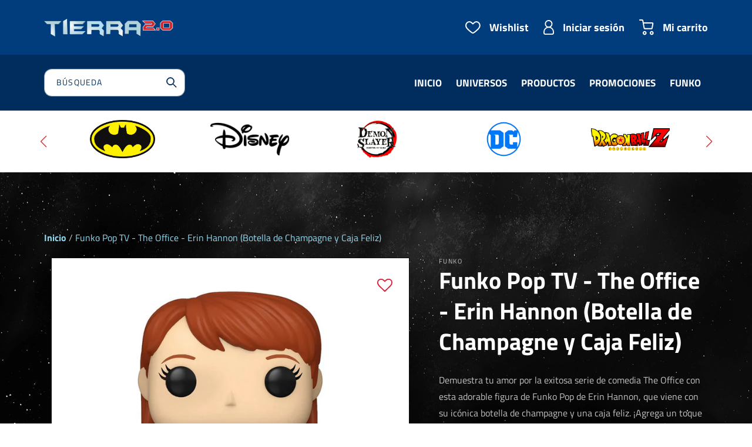

--- FILE ---
content_type: text/html; charset=utf-8
request_url: https://tierra2-0.com/products/funko-pop-television-the-office-erin-hannon-botella-de-champagne-y-caja-feliz
body_size: 54644
content:
<!doctype html>
<html class="no-js" lang="es">
  <head>

    <meta charset="utf-8">
    <meta http-equiv="X-UA-Compatible" content="IE=edge">
    <meta name="viewport" content="width=device-width,initial-scale=1">
    <meta name="theme-color" content="">
    <link rel="canonical" href="https://tierra2-0.com/products/funko-pop-television-the-office-erin-hannon-botella-de-champagne-y-caja-feliz">
    <link rel="preconnect" href="https://cdn.shopify.com" crossorigin><link rel="icon" type="image/png" href="//tierra2-0.com/cdn/shop/files/Favicon-Tierra20.png?crop=center&height=32&v=1670270632&width=32"><link
    rel="stylesheet"
    href="https://cdn.jsdelivr.net/npm/swiper@8.4.4/swiper-bundle.min.css"
  />
    <script src="https://cdn.jsdelivr.net/npm/swiper@8.4.4/swiper-bundle.min.js"></script><link rel="preconnect" href="https://fonts.shopifycdn.com" crossorigin><title>
      Funko Pop TV - The Office - Erin Hannon (Botella de Champagne y Caja F

        &ndash;
        Tierra 2.0
      </title>

    
      <meta name="description" content="Demuestra tu amor por la exitosa serie de comedia The Office con esta adorable figura de Funko Pop de Erin Hannon, que viene con su icónica botella de champagne y una caja feliz. ¡Agrega un toque de diversión y felicidad a tu colección con este divertido personaje!">
    


    

<meta property="og:site_name" content="Tierra 2.0">
<meta property="og:url" content="https://tierra2-0.com/products/funko-pop-television-the-office-erin-hannon-botella-de-champagne-y-caja-feliz">
<meta property="og:title" content="Funko Pop TV - The Office - Erin Hannon (Botella de Champagne y Caja F">
<meta property="og:type" content="product">
<meta property="og:description" content="Demuestra tu amor por la exitosa serie de comedia The Office con esta adorable figura de Funko Pop de Erin Hannon, que viene con su icónica botella de champagne y una caja feliz. ¡Agrega un toque de diversión y felicidad a tu colección con este divertido personaje!"><meta property="og:image" content="http://tierra2-0.com/cdn/shop/products/Funko-Pop-Television-The-Office-Erin-Hannon-Botella-de-Champagne-y-Caja-Feliz-01.jpg?v=1663923804">
  <meta property="og:image:secure_url" content="https://tierra2-0.com/cdn/shop/products/Funko-Pop-Television-The-Office-Erin-Hannon-Botella-de-Champagne-y-Caja-Feliz-01.jpg?v=1663923804">
  <meta property="og:image:width" content="1100">
  <meta property="og:image:height" content="1100"><meta property="og:price:amount" content="350.00">
  <meta property="og:price:currency" content="MXN"><meta name="twitter:card" content="summary_large_image">
<meta name="twitter:title" content="Funko Pop TV - The Office - Erin Hannon (Botella de Champagne y Caja F">
<meta name="twitter:description" content="Demuestra tu amor por la exitosa serie de comedia The Office con esta adorable figura de Funko Pop de Erin Hannon, que viene con su icónica botella de champagne y una caja feliz. ¡Agrega un toque de diversión y felicidad a tu colección con este divertido personaje!">


    <script src="//tierra2-0.com/cdn/shop/t/1/assets/global.js?v=150813904727526679671668011398" defer="defer"></script>

    <script>window.performance && window.performance.mark && window.performance.mark('shopify.content_for_header.start');</script><meta name="facebook-domain-verification" content="8bx4ryw7joyjsl6jlos7xi4ogssfpj">
<meta id="shopify-digital-wallet" name="shopify-digital-wallet" content="/65620902122/digital_wallets/dialog">
<meta name="shopify-checkout-api-token" content="9345ac54592d9d4743df60f6ed2d3f4b">
<meta id="in-context-paypal-metadata" data-shop-id="65620902122" data-venmo-supported="false" data-environment="production" data-locale="es_ES" data-paypal-v4="true" data-currency="MXN">
<link rel="alternate" type="application/json+oembed" href="https://tierra2-0.com/products/funko-pop-television-the-office-erin-hannon-botella-de-champagne-y-caja-feliz.oembed">
<script async="async" src="/checkouts/internal/preloads.js?locale=es-MX"></script>
<script id="shopify-features" type="application/json">{"accessToken":"9345ac54592d9d4743df60f6ed2d3f4b","betas":["rich-media-storefront-analytics"],"domain":"tierra2-0.com","predictiveSearch":true,"shopId":65620902122,"locale":"es"}</script>
<script>var Shopify = Shopify || {};
Shopify.shop = "tierra-2-0.myshopify.com";
Shopify.locale = "es";
Shopify.currency = {"active":"MXN","rate":"1.0"};
Shopify.country = "MX";
Shopify.theme = {"name":"Tierra2.0","id":134380454122,"schema_name":"Dawn","schema_version":"6.0.2","theme_store_id":887,"role":"main"};
Shopify.theme.handle = "null";
Shopify.theme.style = {"id":null,"handle":null};
Shopify.cdnHost = "tierra2-0.com/cdn";
Shopify.routes = Shopify.routes || {};
Shopify.routes.root = "/";</script>
<script type="module">!function(o){(o.Shopify=o.Shopify||{}).modules=!0}(window);</script>
<script>!function(o){function n(){var o=[];function n(){o.push(Array.prototype.slice.apply(arguments))}return n.q=o,n}var t=o.Shopify=o.Shopify||{};t.loadFeatures=n(),t.autoloadFeatures=n()}(window);</script>
<script id="shop-js-analytics" type="application/json">{"pageType":"product"}</script>
<script defer="defer" async type="module" src="//tierra2-0.com/cdn/shopifycloud/shop-js/modules/v2/client.init-shop-cart-sync_2Gr3Q33f.es.esm.js"></script>
<script defer="defer" async type="module" src="//tierra2-0.com/cdn/shopifycloud/shop-js/modules/v2/chunk.common_noJfOIa7.esm.js"></script>
<script defer="defer" async type="module" src="//tierra2-0.com/cdn/shopifycloud/shop-js/modules/v2/chunk.modal_Deo2FJQo.esm.js"></script>
<script type="module">
  await import("//tierra2-0.com/cdn/shopifycloud/shop-js/modules/v2/client.init-shop-cart-sync_2Gr3Q33f.es.esm.js");
await import("//tierra2-0.com/cdn/shopifycloud/shop-js/modules/v2/chunk.common_noJfOIa7.esm.js");
await import("//tierra2-0.com/cdn/shopifycloud/shop-js/modules/v2/chunk.modal_Deo2FJQo.esm.js");

  window.Shopify.SignInWithShop?.initShopCartSync?.({"fedCMEnabled":true,"windoidEnabled":true});

</script>
<script>(function() {
  var isLoaded = false;
  function asyncLoad() {
    if (isLoaded) return;
    isLoaded = true;
    var urls = ["\/\/open-signin.okasconcepts.com\/js\/resource.js?shop=tierra-2-0.myshopify.com","https:\/\/cdn.nfcube.com\/instafeed-b6e7ad41b84b4e37747143098f19c2d6.js?shop=tierra-2-0.myshopify.com","https:\/\/static.klaviyo.com\/onsite\/js\/XERk7V\/klaviyo.js?company_id=XERk7V\u0026shop=tierra-2-0.myshopify.com"];
    for (var i = 0; i < urls.length; i++) {
      var s = document.createElement('script');
      s.type = 'text/javascript';
      s.async = true;
      s.src = urls[i];
      var x = document.getElementsByTagName('script')[0];
      x.parentNode.insertBefore(s, x);
    }
  };
  if(window.attachEvent) {
    window.attachEvent('onload', asyncLoad);
  } else {
    window.addEventListener('load', asyncLoad, false);
  }
})();</script>
<script id="__st">var __st={"a":65620902122,"offset":-21600,"reqid":"696c8ac1-1419-48ab-a450-3a6c52328a62-1769444213","pageurl":"tierra2-0.com\/products\/funko-pop-television-the-office-erin-hannon-botella-de-champagne-y-caja-feliz","u":"b4efd075ab9f","p":"product","rtyp":"product","rid":7928797724906};</script>
<script>window.ShopifyPaypalV4VisibilityTracking = true;</script>
<script id="captcha-bootstrap">!function(){'use strict';const t='contact',e='account',n='new_comment',o=[[t,t],['blogs',n],['comments',n],[t,'customer']],c=[[e,'customer_login'],[e,'guest_login'],[e,'recover_customer_password'],[e,'create_customer']],r=t=>t.map((([t,e])=>`form[action*='/${t}']:not([data-nocaptcha='true']) input[name='form_type'][value='${e}']`)).join(','),a=t=>()=>t?[...document.querySelectorAll(t)].map((t=>t.form)):[];function s(){const t=[...o],e=r(t);return a(e)}const i='password',u='form_key',d=['recaptcha-v3-token','g-recaptcha-response','h-captcha-response',i],f=()=>{try{return window.sessionStorage}catch{return}},m='__shopify_v',_=t=>t.elements[u];function p(t,e,n=!1){try{const o=window.sessionStorage,c=JSON.parse(o.getItem(e)),{data:r}=function(t){const{data:e,action:n}=t;return t[m]||n?{data:e,action:n}:{data:t,action:n}}(c);for(const[e,n]of Object.entries(r))t.elements[e]&&(t.elements[e].value=n);n&&o.removeItem(e)}catch(o){console.error('form repopulation failed',{error:o})}}const l='form_type',E='cptcha';function T(t){t.dataset[E]=!0}const w=window,h=w.document,L='Shopify',v='ce_forms',y='captcha';let A=!1;((t,e)=>{const n=(g='f06e6c50-85a8-45c8-87d0-21a2b65856fe',I='https://cdn.shopify.com/shopifycloud/storefront-forms-hcaptcha/ce_storefront_forms_captcha_hcaptcha.v1.5.2.iife.js',D={infoText:'Protegido por hCaptcha',privacyText:'Privacidad',termsText:'Términos'},(t,e,n)=>{const o=w[L][v],c=o.bindForm;if(c)return c(t,g,e,D).then(n);var r;o.q.push([[t,g,e,D],n]),r=I,A||(h.body.append(Object.assign(h.createElement('script'),{id:'captcha-provider',async:!0,src:r})),A=!0)});var g,I,D;w[L]=w[L]||{},w[L][v]=w[L][v]||{},w[L][v].q=[],w[L][y]=w[L][y]||{},w[L][y].protect=function(t,e){n(t,void 0,e),T(t)},Object.freeze(w[L][y]),function(t,e,n,w,h,L){const[v,y,A,g]=function(t,e,n){const i=e?o:[],u=t?c:[],d=[...i,...u],f=r(d),m=r(i),_=r(d.filter((([t,e])=>n.includes(e))));return[a(f),a(m),a(_),s()]}(w,h,L),I=t=>{const e=t.target;return e instanceof HTMLFormElement?e:e&&e.form},D=t=>v().includes(t);t.addEventListener('submit',(t=>{const e=I(t);if(!e)return;const n=D(e)&&!e.dataset.hcaptchaBound&&!e.dataset.recaptchaBound,o=_(e),c=g().includes(e)&&(!o||!o.value);(n||c)&&t.preventDefault(),c&&!n&&(function(t){try{if(!f())return;!function(t){const e=f();if(!e)return;const n=_(t);if(!n)return;const o=n.value;o&&e.removeItem(o)}(t);const e=Array.from(Array(32),(()=>Math.random().toString(36)[2])).join('');!function(t,e){_(t)||t.append(Object.assign(document.createElement('input'),{type:'hidden',name:u})),t.elements[u].value=e}(t,e),function(t,e){const n=f();if(!n)return;const o=[...t.querySelectorAll(`input[type='${i}']`)].map((({name:t})=>t)),c=[...d,...o],r={};for(const[a,s]of new FormData(t).entries())c.includes(a)||(r[a]=s);n.setItem(e,JSON.stringify({[m]:1,action:t.action,data:r}))}(t,e)}catch(e){console.error('failed to persist form',e)}}(e),e.submit())}));const S=(t,e)=>{t&&!t.dataset[E]&&(n(t,e.some((e=>e===t))),T(t))};for(const o of['focusin','change'])t.addEventListener(o,(t=>{const e=I(t);D(e)&&S(e,y())}));const B=e.get('form_key'),M=e.get(l),P=B&&M;t.addEventListener('DOMContentLoaded',(()=>{const t=y();if(P)for(const e of t)e.elements[l].value===M&&p(e,B);[...new Set([...A(),...v().filter((t=>'true'===t.dataset.shopifyCaptcha))])].forEach((e=>S(e,t)))}))}(h,new URLSearchParams(w.location.search),n,t,e,['guest_login'])})(!0,!0)}();</script>
<script integrity="sha256-4kQ18oKyAcykRKYeNunJcIwy7WH5gtpwJnB7kiuLZ1E=" data-source-attribution="shopify.loadfeatures" defer="defer" src="//tierra2-0.com/cdn/shopifycloud/storefront/assets/storefront/load_feature-a0a9edcb.js" crossorigin="anonymous"></script>
<script data-source-attribution="shopify.dynamic_checkout.dynamic.init">var Shopify=Shopify||{};Shopify.PaymentButton=Shopify.PaymentButton||{isStorefrontPortableWallets:!0,init:function(){window.Shopify.PaymentButton.init=function(){};var t=document.createElement("script");t.src="https://tierra2-0.com/cdn/shopifycloud/portable-wallets/latest/portable-wallets.es.js",t.type="module",document.head.appendChild(t)}};
</script>
<script data-source-attribution="shopify.dynamic_checkout.buyer_consent">
  function portableWalletsHideBuyerConsent(e){var t=document.getElementById("shopify-buyer-consent"),n=document.getElementById("shopify-subscription-policy-button");t&&n&&(t.classList.add("hidden"),t.setAttribute("aria-hidden","true"),n.removeEventListener("click",e))}function portableWalletsShowBuyerConsent(e){var t=document.getElementById("shopify-buyer-consent"),n=document.getElementById("shopify-subscription-policy-button");t&&n&&(t.classList.remove("hidden"),t.removeAttribute("aria-hidden"),n.addEventListener("click",e))}window.Shopify?.PaymentButton&&(window.Shopify.PaymentButton.hideBuyerConsent=portableWalletsHideBuyerConsent,window.Shopify.PaymentButton.showBuyerConsent=portableWalletsShowBuyerConsent);
</script>
<script data-source-attribution="shopify.dynamic_checkout.cart.bootstrap">document.addEventListener("DOMContentLoaded",(function(){function t(){return document.querySelector("shopify-accelerated-checkout-cart, shopify-accelerated-checkout")}if(t())Shopify.PaymentButton.init();else{new MutationObserver((function(e,n){t()&&(Shopify.PaymentButton.init(),n.disconnect())})).observe(document.body,{childList:!0,subtree:!0})}}));
</script>
<link id="shopify-accelerated-checkout-styles" rel="stylesheet" media="screen" href="https://tierra2-0.com/cdn/shopifycloud/portable-wallets/latest/accelerated-checkout-backwards-compat.css" crossorigin="anonymous">
<style id="shopify-accelerated-checkout-cart">
        #shopify-buyer-consent {
  margin-top: 1em;
  display: inline-block;
  width: 100%;
}

#shopify-buyer-consent.hidden {
  display: none;
}

#shopify-subscription-policy-button {
  background: none;
  border: none;
  padding: 0;
  text-decoration: underline;
  font-size: inherit;
  cursor: pointer;
}

#shopify-subscription-policy-button::before {
  box-shadow: none;
}

      </style>
<script id="sections-script" data-sections="header,footer" defer="defer" src="//tierra2-0.com/cdn/shop/t/1/compiled_assets/scripts.js?v=6662"></script>
<script>window.performance && window.performance.mark && window.performance.mark('shopify.content_for_header.end');</script>

    <a class="back_to_top"><svg viewBox="0 0 14 10" fill="none" aria-hidden="true" focusable="false" role="presentation" class="icon icon-arrow" xmlns="http://www.w3.org/2000/svg">
  <path fill-rule="evenodd" clip-rule="evenodd" d="M8.537.808a.5.5 0 01.817-.162l4 4a.5.5 0 010 .708l-4 4a.5.5 0 11-.708-.708L11.793 5.5H1a.5.5 0 010-1h10.793L8.646 1.354a.5.5 0 01-.109-.546z" fill="currentColor">
</svg>

    </a>

    <style data-shopify>
      @font-face {
  font-family: "Titillium Web";
  font-weight: 400;
  font-style: normal;
  font-display: swap;
  src: url("//tierra2-0.com/cdn/fonts/titillium_web/titilliumweb_n4.dc3610b1c7b7eb152fc1ddefb77e83a0b84386b3.woff2") format("woff2"),
       url("//tierra2-0.com/cdn/fonts/titillium_web/titilliumweb_n4.24dc69d5a89277f2854e112bddfd2c5420fd3973.woff") format("woff");
}

      @font-face {
  font-family: "Titillium Web";
  font-weight: 700;
  font-style: normal;
  font-display: swap;
  src: url("//tierra2-0.com/cdn/fonts/titillium_web/titilliumweb_n7.d17ed1f3a767ca2dd9fcaa8710c651c747c3860e.woff2") format("woff2"),
       url("//tierra2-0.com/cdn/fonts/titillium_web/titilliumweb_n7.56a12bf435e8401765588d4fbf86b152db29e2a2.woff") format("woff");
}

      @font-face {
  font-family: "Titillium Web";
  font-weight: 400;
  font-style: italic;
  font-display: swap;
  src: url("//tierra2-0.com/cdn/fonts/titillium_web/titilliumweb_i4.2e4a288a3b1073a078bbbf883bdf8c1ca2ff0f8f.woff2") format("woff2"),
       url("//tierra2-0.com/cdn/fonts/titillium_web/titilliumweb_i4.98dfcf65bc48d5feb68ff42764400055451c917c.woff") format("woff");
}

      @font-face {
  font-family: "Titillium Web";
  font-weight: 700;
  font-style: italic;
  font-display: swap;
  src: url("//tierra2-0.com/cdn/fonts/titillium_web/titilliumweb_i7.3e8c9f7c6bca0b0064b77d34a6d297e354571235.woff2") format("woff2"),
       url("//tierra2-0.com/cdn/fonts/titillium_web/titilliumweb_i7.163ab44a3549d32affe27b1c25448b75221b890d.woff") format("woff");
}

      @font-face {
  font-family: "Titillium Web";
  font-weight: 700;
  font-style: normal;
  font-display: swap;
  src: url("//tierra2-0.com/cdn/fonts/titillium_web/titilliumweb_n7.d17ed1f3a767ca2dd9fcaa8710c651c747c3860e.woff2") format("woff2"),
       url("//tierra2-0.com/cdn/fonts/titillium_web/titilliumweb_n7.56a12bf435e8401765588d4fbf86b152db29e2a2.woff") format("woff");
}

      :root {
        --font-body-family: 
        "Titillium Web",
        sans-serif;
        --font-body-style: normal;
        --font-body-weight: 400;
        --font-body-weight-bold: 700;

        --font-heading-family: 
        "Titillium Web",
        sans-serif;
        --font-heading-style: normal;
        --font-heading-weight: 700;

        --font-body-scale: 1.0;
        --font-heading-scale: 1.0;

        --color-base-text: 
        255,
        255, 255;
        --color-shadow: 
        255,
        255, 255;
        --color-base-background-1: 
        0,
        0, 0;
        --color-base-background-2: 
        0,
        0, 0;
        --color-base-solid-button-labels: 
        255,
        255, 255;
        --color-base-outline-button-labels: 
        255,
        255, 255;
        --color-base-accent-1: 
        0,
        45, 94;
        --color-base-accent-2: 
        147,
        216, 239;
        --payment-terms-background-color: rgba(0,0,0,0);

        --gradient-base-background-1: 
          rgba(0,0,0,0)
        ;
        --gradient-base-background-2: 
          rgba(0,0,0,0)
        ;
        --gradient-base-accent-1: 
          #002d5e
        ;
        --gradient-base-accent-2: 
          #93d8ef
        ;

        --media-padding: px;
        --media-border-opacity: 0.05;
        --media-border-width: 1px;
        --media-radius: 0px;
        --media-shadow-opacity: 0.0;
        --media-shadow-horizontal-offset: 0px;
        --media-shadow-vertical-offset: 4px;
        --media-shadow-blur-radius: 5px;
        --media-shadow-visible: 
          0;

        --page-width: 120rem;
        --page-width-margin: 
          0rem;

        --card-image-padding: 0.0rem;
        --card-corner-radius: 0.0rem;
        --card-text-alignment: left;
        --card-border-width: 0.0rem;
        --card-border-opacity: 0.1;
        --card-shadow-opacity: 0.0;
        --card-shadow-visible: 
          0;
        --card-shadow-horizontal-offset: 0.0rem;
        --card-shadow-vertical-offset: 0.4rem;
        --card-shadow-blur-radius: 0.5rem;

        --badge-corner-radius: 4.0rem;

        --popup-border-width: 1px;
        --popup-border-opacity: 0.1;
        --popup-corner-radius: 0px;
        --popup-shadow-opacity: 0.0;
        --popup-shadow-horizontal-offset: 0px;
        --popup-shadow-vertical-offset: 4px;
        --popup-shadow-blur-radius: 5px;

        --drawer-border-width: 1px;
        --drawer-border-opacity: 0.1;
        --drawer-shadow-opacity: 0.0;
        --drawer-shadow-horizontal-offset: 0px;
        --drawer-shadow-vertical-offset: 4px;
        --drawer-shadow-blur-radius: 5px;

        --spacing-sections-desktop: 40px;
        --spacing-sections-mobile: 
          28
        px;

        --grid-desktop-vertical-spacing: 24px;
        --grid-desktop-horizontal-spacing: 24px;
        --grid-mobile-vertical-spacing: 12px;
        --grid-mobile-horizontal-spacing: 12px;

        --text-boxes-border-opacity: 0.0;
        --text-boxes-border-width: 0px;
        --text-boxes-radius: 0px;
        --text-boxes-shadow-opacity: 0.0;
        --text-boxes-shadow-visible: 
          0;
        --text-boxes-shadow-horizontal-offset: 0px;
        --text-boxes-shadow-vertical-offset: 4px;
        --text-boxes-shadow-blur-radius: 5px;

        --buttons-radius: 40px;
        --buttons-radius-outset: 
          40
        px;
        --buttons-border-width: 
          0
        px;
        --buttons-border-opacity: 1.0;
        --buttons-shadow-opacity: 0.0;
        --buttons-shadow-visible: 
          0;
        --buttons-shadow-horizontal-offset: 0px;
        --buttons-shadow-vertical-offset: 4px;
        --buttons-shadow-blur-radius: 5px;
        --buttons-border-offset: 
          0.3px;

        --inputs-radius: 12px;
        --inputs-border-width: 1px;
        --inputs-border-opacity: 0.55;
        --inputs-shadow-opacity: 0.0;
        --inputs-shadow-horizontal-offset: 0px;
        --inputs-margin-offset: 
          0px;
        --inputs-shadow-vertical-offset: 4px;
        --inputs-shadow-blur-radius: 5px;
        --inputs-radius-outset: 
          13
        px;

        --variant-pills-radius: 40px;
        --variant-pills-border-width: 1px;
        --variant-pills-border-opacity: 0.55;
        --variant-pills-shadow-opacity: 0.0;
        --variant-pills-shadow-horizontal-offset: 0px;
        --variant-pills-shadow-vertical-offset: 4px;
        --variant-pills-shadow-blur-radius: 5px;
      }

      *,
      *::before,
      *::after {
        box-sizing: inherit;
      }

      html {
        box-sizing: border-box;
        font-size: calc(var(--font-body-scale) * 62.5%);
        height: 100%;
      }

      body {
        display: grid;
        grid-template-rows: auto auto 1fr auto;
        grid-template-columns: 100%;
        min-height: 100%;
        margin: 0;
        font-size: 1.5rem;
        letter-spacing: 0;
        line-height: calc(1 + 0.8 / var(--font-body-scale));
        font-family: var(--font-body-family);
        font-style: var(--font-body-style);
        font-weight: var(--font-body-weight);
      }

      @media screen and (min-width: 750px) {
        body {
          font-size: 1.6rem;
        }
      }
    </style>

    <link href="//tierra2-0.com/cdn/shop/t/1/assets/base.css?v=128528794433810540321685651924" rel="stylesheet" type="text/css" media="all" />
<link rel="preload" as="font" href="//tierra2-0.com/cdn/fonts/titillium_web/titilliumweb_n4.dc3610b1c7b7eb152fc1ddefb77e83a0b84386b3.woff2" type="font/woff2" crossorigin><link rel="preload" as="font" href="//tierra2-0.com/cdn/fonts/titillium_web/titilliumweb_n7.d17ed1f3a767ca2dd9fcaa8710c651c747c3860e.woff2" type="font/woff2" crossorigin><link rel="stylesheet" href="//tierra2-0.com/cdn/shop/t/1/assets/component-predictive-search.css?v=80037070809942336101661532576" media="print" onload="this.media='all'"><script>
      document.documentElement.className = document.documentElement.className.replace('no-js', 'js');
      if (Shopify.designMode) {
        document.documentElement.classList.add('shopify-design-mode');
      }
    </script>
  <script src="https://cdn.shopify.com/extensions/019ba86d-54a2-7f5e-af79-6ad5da92b8dd/ultimate-wishlist-app-12/assets/app-uwl.js" type="text/javascript" defer="defer"></script>
<link href="https://cdn.shopify.com/extensions/019ba86d-54a2-7f5e-af79-6ad5da92b8dd/ultimate-wishlist-app-12/assets/app-uwl.css" rel="stylesheet" type="text/css" media="all">
<link href="https://monorail-edge.shopifysvc.com" rel="dns-prefetch">
<script>(function(){if ("sendBeacon" in navigator && "performance" in window) {try {var session_token_from_headers = performance.getEntriesByType('navigation')[0].serverTiming.find(x => x.name == '_s').description;} catch {var session_token_from_headers = undefined;}var session_cookie_matches = document.cookie.match(/_shopify_s=([^;]*)/);var session_token_from_cookie = session_cookie_matches && session_cookie_matches.length === 2 ? session_cookie_matches[1] : "";var session_token = session_token_from_headers || session_token_from_cookie || "";function handle_abandonment_event(e) {var entries = performance.getEntries().filter(function(entry) {return /monorail-edge.shopifysvc.com/.test(entry.name);});if (!window.abandonment_tracked && entries.length === 0) {window.abandonment_tracked = true;var currentMs = Date.now();var navigation_start = performance.timing.navigationStart;var payload = {shop_id: 65620902122,url: window.location.href,navigation_start,duration: currentMs - navigation_start,session_token,page_type: "product"};window.navigator.sendBeacon("https://monorail-edge.shopifysvc.com/v1/produce", JSON.stringify({schema_id: "online_store_buyer_site_abandonment/1.1",payload: payload,metadata: {event_created_at_ms: currentMs,event_sent_at_ms: currentMs}}));}}window.addEventListener('pagehide', handle_abandonment_event);}}());</script>
<script id="web-pixels-manager-setup">(function e(e,d,r,n,o){if(void 0===o&&(o={}),!Boolean(null===(a=null===(i=window.Shopify)||void 0===i?void 0:i.analytics)||void 0===a?void 0:a.replayQueue)){var i,a;window.Shopify=window.Shopify||{};var t=window.Shopify;t.analytics=t.analytics||{};var s=t.analytics;s.replayQueue=[],s.publish=function(e,d,r){return s.replayQueue.push([e,d,r]),!0};try{self.performance.mark("wpm:start")}catch(e){}var l=function(){var e={modern:/Edge?\/(1{2}[4-9]|1[2-9]\d|[2-9]\d{2}|\d{4,})\.\d+(\.\d+|)|Firefox\/(1{2}[4-9]|1[2-9]\d|[2-9]\d{2}|\d{4,})\.\d+(\.\d+|)|Chrom(ium|e)\/(9{2}|\d{3,})\.\d+(\.\d+|)|(Maci|X1{2}).+ Version\/(15\.\d+|(1[6-9]|[2-9]\d|\d{3,})\.\d+)([,.]\d+|)( \(\w+\)|)( Mobile\/\w+|) Safari\/|Chrome.+OPR\/(9{2}|\d{3,})\.\d+\.\d+|(CPU[ +]OS|iPhone[ +]OS|CPU[ +]iPhone|CPU IPhone OS|CPU iPad OS)[ +]+(15[._]\d+|(1[6-9]|[2-9]\d|\d{3,})[._]\d+)([._]\d+|)|Android:?[ /-](13[3-9]|1[4-9]\d|[2-9]\d{2}|\d{4,})(\.\d+|)(\.\d+|)|Android.+Firefox\/(13[5-9]|1[4-9]\d|[2-9]\d{2}|\d{4,})\.\d+(\.\d+|)|Android.+Chrom(ium|e)\/(13[3-9]|1[4-9]\d|[2-9]\d{2}|\d{4,})\.\d+(\.\d+|)|SamsungBrowser\/([2-9]\d|\d{3,})\.\d+/,legacy:/Edge?\/(1[6-9]|[2-9]\d|\d{3,})\.\d+(\.\d+|)|Firefox\/(5[4-9]|[6-9]\d|\d{3,})\.\d+(\.\d+|)|Chrom(ium|e)\/(5[1-9]|[6-9]\d|\d{3,})\.\d+(\.\d+|)([\d.]+$|.*Safari\/(?![\d.]+ Edge\/[\d.]+$))|(Maci|X1{2}).+ Version\/(10\.\d+|(1[1-9]|[2-9]\d|\d{3,})\.\d+)([,.]\d+|)( \(\w+\)|)( Mobile\/\w+|) Safari\/|Chrome.+OPR\/(3[89]|[4-9]\d|\d{3,})\.\d+\.\d+|(CPU[ +]OS|iPhone[ +]OS|CPU[ +]iPhone|CPU IPhone OS|CPU iPad OS)[ +]+(10[._]\d+|(1[1-9]|[2-9]\d|\d{3,})[._]\d+)([._]\d+|)|Android:?[ /-](13[3-9]|1[4-9]\d|[2-9]\d{2}|\d{4,})(\.\d+|)(\.\d+|)|Mobile Safari.+OPR\/([89]\d|\d{3,})\.\d+\.\d+|Android.+Firefox\/(13[5-9]|1[4-9]\d|[2-9]\d{2}|\d{4,})\.\d+(\.\d+|)|Android.+Chrom(ium|e)\/(13[3-9]|1[4-9]\d|[2-9]\d{2}|\d{4,})\.\d+(\.\d+|)|Android.+(UC? ?Browser|UCWEB|U3)[ /]?(15\.([5-9]|\d{2,})|(1[6-9]|[2-9]\d|\d{3,})\.\d+)\.\d+|SamsungBrowser\/(5\.\d+|([6-9]|\d{2,})\.\d+)|Android.+MQ{2}Browser\/(14(\.(9|\d{2,})|)|(1[5-9]|[2-9]\d|\d{3,})(\.\d+|))(\.\d+|)|K[Aa][Ii]OS\/(3\.\d+|([4-9]|\d{2,})\.\d+)(\.\d+|)/},d=e.modern,r=e.legacy,n=navigator.userAgent;return n.match(d)?"modern":n.match(r)?"legacy":"unknown"}(),u="modern"===l?"modern":"legacy",c=(null!=n?n:{modern:"",legacy:""})[u],f=function(e){return[e.baseUrl,"/wpm","/b",e.hashVersion,"modern"===e.buildTarget?"m":"l",".js"].join("")}({baseUrl:d,hashVersion:r,buildTarget:u}),m=function(e){var d=e.version,r=e.bundleTarget,n=e.surface,o=e.pageUrl,i=e.monorailEndpoint;return{emit:function(e){var a=e.status,t=e.errorMsg,s=(new Date).getTime(),l=JSON.stringify({metadata:{event_sent_at_ms:s},events:[{schema_id:"web_pixels_manager_load/3.1",payload:{version:d,bundle_target:r,page_url:o,status:a,surface:n,error_msg:t},metadata:{event_created_at_ms:s}}]});if(!i)return console&&console.warn&&console.warn("[Web Pixels Manager] No Monorail endpoint provided, skipping logging."),!1;try{return self.navigator.sendBeacon.bind(self.navigator)(i,l)}catch(e){}var u=new XMLHttpRequest;try{return u.open("POST",i,!0),u.setRequestHeader("Content-Type","text/plain"),u.send(l),!0}catch(e){return console&&console.warn&&console.warn("[Web Pixels Manager] Got an unhandled error while logging to Monorail."),!1}}}}({version:r,bundleTarget:l,surface:e.surface,pageUrl:self.location.href,monorailEndpoint:e.monorailEndpoint});try{o.browserTarget=l,function(e){var d=e.src,r=e.async,n=void 0===r||r,o=e.onload,i=e.onerror,a=e.sri,t=e.scriptDataAttributes,s=void 0===t?{}:t,l=document.createElement("script"),u=document.querySelector("head"),c=document.querySelector("body");if(l.async=n,l.src=d,a&&(l.integrity=a,l.crossOrigin="anonymous"),s)for(var f in s)if(Object.prototype.hasOwnProperty.call(s,f))try{l.dataset[f]=s[f]}catch(e){}if(o&&l.addEventListener("load",o),i&&l.addEventListener("error",i),u)u.appendChild(l);else{if(!c)throw new Error("Did not find a head or body element to append the script");c.appendChild(l)}}({src:f,async:!0,onload:function(){if(!function(){var e,d;return Boolean(null===(d=null===(e=window.Shopify)||void 0===e?void 0:e.analytics)||void 0===d?void 0:d.initialized)}()){var d=window.webPixelsManager.init(e)||void 0;if(d){var r=window.Shopify.analytics;r.replayQueue.forEach((function(e){var r=e[0],n=e[1],o=e[2];d.publishCustomEvent(r,n,o)})),r.replayQueue=[],r.publish=d.publishCustomEvent,r.visitor=d.visitor,r.initialized=!0}}},onerror:function(){return m.emit({status:"failed",errorMsg:"".concat(f," has failed to load")})},sri:function(e){var d=/^sha384-[A-Za-z0-9+/=]+$/;return"string"==typeof e&&d.test(e)}(c)?c:"",scriptDataAttributes:o}),m.emit({status:"loading"})}catch(e){m.emit({status:"failed",errorMsg:(null==e?void 0:e.message)||"Unknown error"})}}})({shopId: 65620902122,storefrontBaseUrl: "https://tierra2-0.com",extensionsBaseUrl: "https://extensions.shopifycdn.com/cdn/shopifycloud/web-pixels-manager",monorailEndpoint: "https://monorail-edge.shopifysvc.com/unstable/produce_batch",surface: "storefront-renderer",enabledBetaFlags: ["2dca8a86"],webPixelsConfigList: [{"id":"234225898","configuration":"{\"config\":\"{\\\"pixel_id\\\":\\\"G-J0TBWEDDRS\\\",\\\"gtag_events\\\":[{\\\"type\\\":\\\"purchase\\\",\\\"action_label\\\":\\\"G-J0TBWEDDRS\\\"},{\\\"type\\\":\\\"page_view\\\",\\\"action_label\\\":\\\"G-J0TBWEDDRS\\\"},{\\\"type\\\":\\\"view_item\\\",\\\"action_label\\\":\\\"G-J0TBWEDDRS\\\"},{\\\"type\\\":\\\"search\\\",\\\"action_label\\\":\\\"G-J0TBWEDDRS\\\"},{\\\"type\\\":\\\"add_to_cart\\\",\\\"action_label\\\":\\\"G-J0TBWEDDRS\\\"},{\\\"type\\\":\\\"begin_checkout\\\",\\\"action_label\\\":\\\"G-J0TBWEDDRS\\\"},{\\\"type\\\":\\\"add_payment_info\\\",\\\"action_label\\\":\\\"G-J0TBWEDDRS\\\"}],\\\"enable_monitoring_mode\\\":false}\"}","eventPayloadVersion":"v1","runtimeContext":"OPEN","scriptVersion":"b2a88bafab3e21179ed38636efcd8a93","type":"APP","apiClientId":1780363,"privacyPurposes":[],"dataSharingAdjustments":{"protectedCustomerApprovalScopes":["read_customer_address","read_customer_email","read_customer_name","read_customer_personal_data","read_customer_phone"]}},{"id":"205226218","configuration":"{\"pixelCode\":\"CI1LN8RC77U294U01C40\"}","eventPayloadVersion":"v1","runtimeContext":"STRICT","scriptVersion":"22e92c2ad45662f435e4801458fb78cc","type":"APP","apiClientId":4383523,"privacyPurposes":["ANALYTICS","MARKETING","SALE_OF_DATA"],"dataSharingAdjustments":{"protectedCustomerApprovalScopes":["read_customer_address","read_customer_email","read_customer_name","read_customer_personal_data","read_customer_phone"]}},{"id":"117801194","configuration":"{\"pixel_id\":\"137847051524946\",\"pixel_type\":\"facebook_pixel\",\"metaapp_system_user_token\":\"-\"}","eventPayloadVersion":"v1","runtimeContext":"OPEN","scriptVersion":"ca16bc87fe92b6042fbaa3acc2fbdaa6","type":"APP","apiClientId":2329312,"privacyPurposes":["ANALYTICS","MARKETING","SALE_OF_DATA"],"dataSharingAdjustments":{"protectedCustomerApprovalScopes":["read_customer_address","read_customer_email","read_customer_name","read_customer_personal_data","read_customer_phone"]}},{"id":"43974890","eventPayloadVersion":"v1","runtimeContext":"LAX","scriptVersion":"1","type":"CUSTOM","privacyPurposes":["ANALYTICS"],"name":"Google Analytics tag (migrated)"},{"id":"shopify-app-pixel","configuration":"{}","eventPayloadVersion":"v1","runtimeContext":"STRICT","scriptVersion":"0450","apiClientId":"shopify-pixel","type":"APP","privacyPurposes":["ANALYTICS","MARKETING"]},{"id":"shopify-custom-pixel","eventPayloadVersion":"v1","runtimeContext":"LAX","scriptVersion":"0450","apiClientId":"shopify-pixel","type":"CUSTOM","privacyPurposes":["ANALYTICS","MARKETING"]}],isMerchantRequest: false,initData: {"shop":{"name":"Tierra 2.0","paymentSettings":{"currencyCode":"MXN"},"myshopifyDomain":"tierra-2-0.myshopify.com","countryCode":"MX","storefrontUrl":"https:\/\/tierra2-0.com"},"customer":null,"cart":null,"checkout":null,"productVariants":[{"price":{"amount":350.0,"currencyCode":"MXN"},"product":{"title":"Funko Pop TV - The Office - Erin Hannon (Botella de Champagne y Caja Feliz)","vendor":"Funko","id":"7928797724906","untranslatedTitle":"Funko Pop TV - The Office - Erin Hannon (Botella de Champagne y Caja Feliz)","url":"\/products\/funko-pop-television-the-office-erin-hannon-botella-de-champagne-y-caja-feliz","type":"The Office"},"id":"43538372067562","image":{"src":"\/\/tierra2-0.com\/cdn\/shop\/products\/Funko-Pop-Television-The-Office-Erin-Hannon-Botella-de-Champagne-y-Caja-Feliz-01.jpg?v=1663923804"},"sku":"889698573948","title":"Default Title","untranslatedTitle":"Default Title"}],"purchasingCompany":null},},"https://tierra2-0.com/cdn","fcfee988w5aeb613cpc8e4bc33m6693e112",{"modern":"","legacy":""},{"shopId":"65620902122","storefrontBaseUrl":"https:\/\/tierra2-0.com","extensionBaseUrl":"https:\/\/extensions.shopifycdn.com\/cdn\/shopifycloud\/web-pixels-manager","surface":"storefront-renderer","enabledBetaFlags":"[\"2dca8a86\"]","isMerchantRequest":"false","hashVersion":"fcfee988w5aeb613cpc8e4bc33m6693e112","publish":"custom","events":"[[\"page_viewed\",{}],[\"product_viewed\",{\"productVariant\":{\"price\":{\"amount\":350.0,\"currencyCode\":\"MXN\"},\"product\":{\"title\":\"Funko Pop TV - The Office - Erin Hannon (Botella de Champagne y Caja Feliz)\",\"vendor\":\"Funko\",\"id\":\"7928797724906\",\"untranslatedTitle\":\"Funko Pop TV - The Office - Erin Hannon (Botella de Champagne y Caja Feliz)\",\"url\":\"\/products\/funko-pop-television-the-office-erin-hannon-botella-de-champagne-y-caja-feliz\",\"type\":\"The Office\"},\"id\":\"43538372067562\",\"image\":{\"src\":\"\/\/tierra2-0.com\/cdn\/shop\/products\/Funko-Pop-Television-The-Office-Erin-Hannon-Botella-de-Champagne-y-Caja-Feliz-01.jpg?v=1663923804\"},\"sku\":\"889698573948\",\"title\":\"Default Title\",\"untranslatedTitle\":\"Default Title\"}}]]"});</script><script>
  window.ShopifyAnalytics = window.ShopifyAnalytics || {};
  window.ShopifyAnalytics.meta = window.ShopifyAnalytics.meta || {};
  window.ShopifyAnalytics.meta.currency = 'MXN';
  var meta = {"product":{"id":7928797724906,"gid":"gid:\/\/shopify\/Product\/7928797724906","vendor":"Funko","type":"The Office","handle":"funko-pop-television-the-office-erin-hannon-botella-de-champagne-y-caja-feliz","variants":[{"id":43538372067562,"price":35000,"name":"Funko Pop TV - The Office - Erin Hannon (Botella de Champagne y Caja Feliz)","public_title":null,"sku":"889698573948"}],"remote":false},"page":{"pageType":"product","resourceType":"product","resourceId":7928797724906,"requestId":"696c8ac1-1419-48ab-a450-3a6c52328a62-1769444213"}};
  for (var attr in meta) {
    window.ShopifyAnalytics.meta[attr] = meta[attr];
  }
</script>
<script class="analytics">
  (function () {
    var customDocumentWrite = function(content) {
      var jquery = null;

      if (window.jQuery) {
        jquery = window.jQuery;
      } else if (window.Checkout && window.Checkout.$) {
        jquery = window.Checkout.$;
      }

      if (jquery) {
        jquery('body').append(content);
      }
    };

    var hasLoggedConversion = function(token) {
      if (token) {
        return document.cookie.indexOf('loggedConversion=' + token) !== -1;
      }
      return false;
    }

    var setCookieIfConversion = function(token) {
      if (token) {
        var twoMonthsFromNow = new Date(Date.now());
        twoMonthsFromNow.setMonth(twoMonthsFromNow.getMonth() + 2);

        document.cookie = 'loggedConversion=' + token + '; expires=' + twoMonthsFromNow;
      }
    }

    var trekkie = window.ShopifyAnalytics.lib = window.trekkie = window.trekkie || [];
    if (trekkie.integrations) {
      return;
    }
    trekkie.methods = [
      'identify',
      'page',
      'ready',
      'track',
      'trackForm',
      'trackLink'
    ];
    trekkie.factory = function(method) {
      return function() {
        var args = Array.prototype.slice.call(arguments);
        args.unshift(method);
        trekkie.push(args);
        return trekkie;
      };
    };
    for (var i = 0; i < trekkie.methods.length; i++) {
      var key = trekkie.methods[i];
      trekkie[key] = trekkie.factory(key);
    }
    trekkie.load = function(config) {
      trekkie.config = config || {};
      trekkie.config.initialDocumentCookie = document.cookie;
      var first = document.getElementsByTagName('script')[0];
      var script = document.createElement('script');
      script.type = 'text/javascript';
      script.onerror = function(e) {
        var scriptFallback = document.createElement('script');
        scriptFallback.type = 'text/javascript';
        scriptFallback.onerror = function(error) {
                var Monorail = {
      produce: function produce(monorailDomain, schemaId, payload) {
        var currentMs = new Date().getTime();
        var event = {
          schema_id: schemaId,
          payload: payload,
          metadata: {
            event_created_at_ms: currentMs,
            event_sent_at_ms: currentMs
          }
        };
        return Monorail.sendRequest("https://" + monorailDomain + "/v1/produce", JSON.stringify(event));
      },
      sendRequest: function sendRequest(endpointUrl, payload) {
        // Try the sendBeacon API
        if (window && window.navigator && typeof window.navigator.sendBeacon === 'function' && typeof window.Blob === 'function' && !Monorail.isIos12()) {
          var blobData = new window.Blob([payload], {
            type: 'text/plain'
          });

          if (window.navigator.sendBeacon(endpointUrl, blobData)) {
            return true;
          } // sendBeacon was not successful

        } // XHR beacon

        var xhr = new XMLHttpRequest();

        try {
          xhr.open('POST', endpointUrl);
          xhr.setRequestHeader('Content-Type', 'text/plain');
          xhr.send(payload);
        } catch (e) {
          console.log(e);
        }

        return false;
      },
      isIos12: function isIos12() {
        return window.navigator.userAgent.lastIndexOf('iPhone; CPU iPhone OS 12_') !== -1 || window.navigator.userAgent.lastIndexOf('iPad; CPU OS 12_') !== -1;
      }
    };
    Monorail.produce('monorail-edge.shopifysvc.com',
      'trekkie_storefront_load_errors/1.1',
      {shop_id: 65620902122,
      theme_id: 134380454122,
      app_name: "storefront",
      context_url: window.location.href,
      source_url: "//tierra2-0.com/cdn/s/trekkie.storefront.8d95595f799fbf7e1d32231b9a28fd43b70c67d3.min.js"});

        };
        scriptFallback.async = true;
        scriptFallback.src = '//tierra2-0.com/cdn/s/trekkie.storefront.8d95595f799fbf7e1d32231b9a28fd43b70c67d3.min.js';
        first.parentNode.insertBefore(scriptFallback, first);
      };
      script.async = true;
      script.src = '//tierra2-0.com/cdn/s/trekkie.storefront.8d95595f799fbf7e1d32231b9a28fd43b70c67d3.min.js';
      first.parentNode.insertBefore(script, first);
    };
    trekkie.load(
      {"Trekkie":{"appName":"storefront","development":false,"defaultAttributes":{"shopId":65620902122,"isMerchantRequest":null,"themeId":134380454122,"themeCityHash":"4921710321311070765","contentLanguage":"es","currency":"MXN","eventMetadataId":"75da2899-5b8f-4183-a4de-066a7bbbeed3"},"isServerSideCookieWritingEnabled":true,"monorailRegion":"shop_domain","enabledBetaFlags":["65f19447"]},"Session Attribution":{},"S2S":{"facebookCapiEnabled":true,"source":"trekkie-storefront-renderer","apiClientId":580111}}
    );

    var loaded = false;
    trekkie.ready(function() {
      if (loaded) return;
      loaded = true;

      window.ShopifyAnalytics.lib = window.trekkie;

      var originalDocumentWrite = document.write;
      document.write = customDocumentWrite;
      try { window.ShopifyAnalytics.merchantGoogleAnalytics.call(this); } catch(error) {};
      document.write = originalDocumentWrite;

      window.ShopifyAnalytics.lib.page(null,{"pageType":"product","resourceType":"product","resourceId":7928797724906,"requestId":"696c8ac1-1419-48ab-a450-3a6c52328a62-1769444213","shopifyEmitted":true});

      var match = window.location.pathname.match(/checkouts\/(.+)\/(thank_you|post_purchase)/)
      var token = match? match[1]: undefined;
      if (!hasLoggedConversion(token)) {
        setCookieIfConversion(token);
        window.ShopifyAnalytics.lib.track("Viewed Product",{"currency":"MXN","variantId":43538372067562,"productId":7928797724906,"productGid":"gid:\/\/shopify\/Product\/7928797724906","name":"Funko Pop TV - The Office - Erin Hannon (Botella de Champagne y Caja Feliz)","price":"350.00","sku":"889698573948","brand":"Funko","variant":null,"category":"The Office","nonInteraction":true,"remote":false},undefined,undefined,{"shopifyEmitted":true});
      window.ShopifyAnalytics.lib.track("monorail:\/\/trekkie_storefront_viewed_product\/1.1",{"currency":"MXN","variantId":43538372067562,"productId":7928797724906,"productGid":"gid:\/\/shopify\/Product\/7928797724906","name":"Funko Pop TV - The Office - Erin Hannon (Botella de Champagne y Caja Feliz)","price":"350.00","sku":"889698573948","brand":"Funko","variant":null,"category":"The Office","nonInteraction":true,"remote":false,"referer":"https:\/\/tierra2-0.com\/products\/funko-pop-television-the-office-erin-hannon-botella-de-champagne-y-caja-feliz"});
      }
    });


        var eventsListenerScript = document.createElement('script');
        eventsListenerScript.async = true;
        eventsListenerScript.src = "//tierra2-0.com/cdn/shopifycloud/storefront/assets/shop_events_listener-3da45d37.js";
        document.getElementsByTagName('head')[0].appendChild(eventsListenerScript);

})();</script>
  <script>
  if (!window.ga || (window.ga && typeof window.ga !== 'function')) {
    window.ga = function ga() {
      (window.ga.q = window.ga.q || []).push(arguments);
      if (window.Shopify && window.Shopify.analytics && typeof window.Shopify.analytics.publish === 'function') {
        window.Shopify.analytics.publish("ga_stub_called", {}, {sendTo: "google_osp_migration"});
      }
      console.error("Shopify's Google Analytics stub called with:", Array.from(arguments), "\nSee https://help.shopify.com/manual/promoting-marketing/pixels/pixel-migration#google for more information.");
    };
    if (window.Shopify && window.Shopify.analytics && typeof window.Shopify.analytics.publish === 'function') {
      window.Shopify.analytics.publish("ga_stub_initialized", {}, {sendTo: "google_osp_migration"});
    }
  }
</script>
<script
  defer
  src="https://tierra2-0.com/cdn/shopifycloud/perf-kit/shopify-perf-kit-3.0.4.min.js"
  data-application="storefront-renderer"
  data-shop-id="65620902122"
  data-render-region="gcp-us-east1"
  data-page-type="product"
  data-theme-instance-id="134380454122"
  data-theme-name="Dawn"
  data-theme-version="6.0.2"
  data-monorail-region="shop_domain"
  data-resource-timing-sampling-rate="10"
  data-shs="true"
  data-shs-beacon="true"
  data-shs-export-with-fetch="true"
  data-shs-logs-sample-rate="1"
  data-shs-beacon-endpoint="https://tierra2-0.com/api/collect"
></script>
</head>

  <body class="gradient">
    <a class="skip-to-content-link button visually-hidden" href="#MainContent">
      Ir directamente al contenido
    </a>

<script src="//tierra2-0.com/cdn/shop/t/1/assets/cart.js?v=109724734533284534861658761845" defer="defer"></script>

<style>
  .drawer {
    visibility: hidden;
  }
</style>

<cart-drawer class="drawer is-empty">
  <div id="CartDrawer" class="cart-drawer">
    <div id="CartDrawer-Overlay" class="cart-drawer__overlay"></div>
    <div class="drawer__inner" role="dialog" aria-modal="true" aria-label="Tu carrito" tabindex="-1"><div class="drawer__inner-empty">
          <div class="cart-drawer__warnings center">
            <div class="cart-drawer__empty-content">
              <h2 class="cart__empty-text">Tu carrito esta vacío
              </h2>
              <button class="drawer__close" type="button" onclick="this.closest('cart-drawer').close()" aria-label="Cerrar"><svg xmlns="http://www.w3.org/2000/svg" aria-hidden="true" focusable="false" role="presentation" class="icon icon-close" fill="none" viewBox="0 0 18 17">
  <path d="M.865 15.978a.5.5 0 00.707.707l7.433-7.431 7.579 7.282a.501.501 0 00.846-.37.5.5 0 00-.153-.351L9.712 8.546l7.417-7.416a.5.5 0 10-.707-.708L8.991 7.853 1.413.573a.5.5 0 10-.693.72l7.563 7.268-7.418 7.417z" fill="currentColor">
</svg>

              </button>
              <a href="/collections/all" class="button">
                Seguir comprando
              </a><p class="cart__login-title h3">¿Tienes una cuenta?
                </p>
                <p class="cart__login-paragraph">
                  <a href="/account/login" class="link underlined-link">Inicia sesión</a> para finalizar tus compras con mayor rapidez.
                </p></div>
          </div></div><div class="drawer__header">
        <h2 class="drawer__heading">Tu carrito
        </h2>
        <button class="drawer__close" type="button" onclick="this.closest('cart-drawer').close()" aria-label="Cerrar"><svg xmlns="http://www.w3.org/2000/svg" aria-hidden="true" focusable="false" role="presentation" class="icon icon-close" fill="none" viewBox="0 0 18 17">
  <path d="M.865 15.978a.5.5 0 00.707.707l7.433-7.431 7.579 7.282a.501.501 0 00.846-.37.5.5 0 00-.153-.351L9.712 8.546l7.417-7.416a.5.5 0 10-.707-.708L8.991 7.853 1.413.573a.5.5 0 10-.693.72l7.563 7.268-7.418 7.417z" fill="currentColor">
</svg>

        </button>
      </div>
      <cart-drawer-items class=" is-empty">
        <form action="/cart" id="CartDrawer-Form" class="cart__contents cart-drawer__form" method="post">
          <div id="CartDrawer-CartItems" class="drawer__contents js-contents"><p id="CartDrawer-LiveRegionText" class="visually-hidden" role="status"></p>
            <p id="CartDrawer-LineItemStatus" class="visually-hidden" aria-hidden="true" role="status">Cargando...
            </p>
          </div>
          <div id="CartDrawer-CartErrors" role="alert"></div>
        </form>
      </cart-drawer-items>
      <div class="drawer__footer"><details id="Details-CartDrawer">
            <summary>
              <span class="summary__title">
                Instrucciones especiales del pedido
                <svg aria-hidden="true" focusable="false" role="presentation" class="icon icon-caret" viewBox="0 0 10 6" width="15" height=" 20">
  <path fill-rule="evenodd" clip-rule="evenodd" d="M9.354.646a.5.5 0 00-.708 0L5 4.293 1.354.646a.5.5 0 00-.708.708l4 4a.5.5 0 00.708 0l4-4a.5.5 0 000-.708z" fill="currentColor">
</svg>

              </span>
            </summary>
            <cart-note class="cart__note field">
              <label class="visually-hidden" for="CartDrawer-Note">Instrucciones especiales del pedido
              </label>
              <textarea id="CartDrawer-Note" class="text-area text-area--resize-vertical field__input" name="note"></textarea>
            </cart-note>
          </details><!-- Start blocks-->
        <!-- Subtotals-->

        <div class="cart-drawer__footer" >
          <div class="totals" role="status">
            <h2 class="totals__subtotal">Subtotal
            </h2>
            <p class="totals__subtotal-value">$0.00 MXN
            </p>
          </div>

          <div></div>

          <small class="tax-note caption-large rte">Los impuestos y <a href="/policies/shipping-policy">gastos de envío</a> se calculan en la pantalla de pago
</small>
        </div>

        <!-- CTAs -->

        <div class="cart__ctas" >
          <noscript>
            <button type="submit" class="cart__update-button button button--secondary" form="CartDrawer-Form">
              Actualizar
            </button>
          </noscript>

          <button type="submit" id="CartDrawer-Checkout" class="cart__checkout-button button button--fourthy" name="checkout" form="CartDrawer-Form"  disabled>
            Pagar pedido
          </button>
        </div>
      </div>
    </div>
  </div>
</cart-drawer>

<script>
  document.addEventListener('DOMContentLoaded', function() {
    function isIE() {
      const ua = window.navigator.userAgent;
      const msie = ua.indexOf('MSIE ');
      const trident = ua.indexOf('Trident/');

      return(msie > 0 || trident > 0);
    }

    if (! isIE()) 
      return;
    
    const cartSubmitInput = document.createElement('input');
    cartSubmitInput.setAttribute('name', 'checkout');
    cartSubmitInput.setAttribute('type', 'hidden');
    document.querySelector('#cart').appendChild(cartSubmitInput);
    document.querySelector('#checkout').addEventListener('click', function(event) {
      document.querySelector('#cart').submit();
    });
  });
</script>
<div id="shopify-section-announcement-bar" class="shopify-section"></div>
    <div id="shopify-section-header" class="shopify-section section-header"><link rel="stylesheet" href="//tierra2-0.com/cdn/shop/t/1/assets/component-list-menu.css?v=93093326273226167901662096586" media="print" onload="this.media='all'">
<link rel="stylesheet" href="//tierra2-0.com/cdn/shop/t/1/assets/component-search.css?v=67125390376074164991665465048" media="print" onload="this.media='all'">
<link rel="stylesheet" href="//tierra2-0.com/cdn/shop/t/1/assets/component-menu-drawer.css?v=122030152758278222901665690796" media="print" onload="this.media='all'">
<link rel="stylesheet" href="//tierra2-0.com/cdn/shop/t/1/assets/component-cart-notification.css?v=119852831333870967341658761839" media="print" onload="this.media='all'">
<link rel="stylesheet" href="//tierra2-0.com/cdn/shop/t/1/assets/component-cart-items.css?v=14377292638664578731666586328" media="print" onload="this.media='all'"><link rel="stylesheet" href="//tierra2-0.com/cdn/shop/t/1/assets/component-price.css?v=17680600317388266191666902675" media="print" onload="this.media='all'">
  <link rel="stylesheet" href="//tierra2-0.com/cdn/shop/t/1/assets/component-loading-overlay.css?v=167310470843593579841658761876" media="print" onload="this.media='all'"><link href="//tierra2-0.com/cdn/shop/t/1/assets/component-cart-drawer.css?v=155661396333339721361666902674" rel="stylesheet" type="text/css" media="all" />
  <link href="//tierra2-0.com/cdn/shop/t/1/assets/component-cart.css?v=55008320926846353541668123943" rel="stylesheet" type="text/css" media="all" />
  <link href="//tierra2-0.com/cdn/shop/t/1/assets/component-totals.css?v=96979619558557648341666590022" rel="stylesheet" type="text/css" media="all" />
  <link href="//tierra2-0.com/cdn/shop/t/1/assets/component-price.css?v=17680600317388266191666902675" rel="stylesheet" type="text/css" media="all" />
  <link href="//tierra2-0.com/cdn/shop/t/1/assets/component-discounts.css?v=152760482443307489271658761854" rel="stylesheet" type="text/css" media="all" />
  <link href="//tierra2-0.com/cdn/shop/t/1/assets/component-loading-overlay.css?v=167310470843593579841658761876" rel="stylesheet" type="text/css" media="all" />
<noscript><link href="//tierra2-0.com/cdn/shop/t/1/assets/component-list-menu.css?v=93093326273226167901662096586" rel="stylesheet" type="text/css" media="all" /></noscript>
<noscript><link href="//tierra2-0.com/cdn/shop/t/1/assets/component-search.css?v=67125390376074164991665465048" rel="stylesheet" type="text/css" media="all" /></noscript>
<noscript><link href="//tierra2-0.com/cdn/shop/t/1/assets/component-menu-drawer.css?v=122030152758278222901665690796" rel="stylesheet" type="text/css" media="all" /></noscript>
<noscript><link href="//tierra2-0.com/cdn/shop/t/1/assets/component-cart-notification.css?v=119852831333870967341658761839" rel="stylesheet" type="text/css" media="all" /></noscript>
<noscript><link href="//tierra2-0.com/cdn/shop/t/1/assets/component-cart-items.css?v=14377292638664578731666586328" rel="stylesheet" type="text/css" media="all" /></noscript>

<style>
  header-drawer {
    justify-self: start;
    margin-left: -1.2rem;
  }

  .header__heading-logo {
    max-width: 220px;
  }

  @media screen and (min-width: 990px) {
    header-drawer {
      display: none;
    }
  }

  .menu-drawer-container {
    display: flex;
  }

  .list-menu {
    list-style: none;
    padding: 0;
    margin: 0;
  }

  .list-menu--inline {
    display: inline-flex;
    flex-wrap: wrap;
  }

  summary.list-menu__item {
    padding-right: 2.7rem;
  }

  .list-menu__item {
    display: flex;
    align-items: center;
    line-height: calc(1 + 0.3 / var(--font-body-scale));
    text-transform: uppercase;
    font-weight: 600;
  }

  .list-menu__item--link {
    text-decoration: none;
    padding-bottom: 1rem;
    padding-top: 1rem;
    line-height: calc(1 + 0.8 / var(--font-body-scale));
  }

  @media screen and (min-width: 750px) {
    .list-menu__item--link {
      padding-bottom: 0.5rem;
      padding-top: 0.5rem;
    }
  }
</style><style data-shopify>.header {
    padding-top: 12px;
    padding-bottom: 12px;
  }

  .section-header {
    margin-bottom: 0px;
  }

  @media screen and (min-width: 750px) {
    .section-header {
      margin-bottom: 0px;
    }
  }

  @media screen and (min-width: 990px) {
    .header {
      padding-top: 24px;
      padding-bottom: 24px;
    }
  }</style><script src="//tierra2-0.com/cdn/shop/t/1/assets/details-disclosure.js?v=153497636716254413831658761868" defer="defer"></script>
<script src="//tierra2-0.com/cdn/shop/t/1/assets/details-modal.js?v=4511761896672669691658761867" defer="defer"></script>
<script src="//tierra2-0.com/cdn/shop/t/1/assets/cart-notification.js?v=31179948596492670111658761845" defer="defer"></script><script src="//tierra2-0.com/cdn/shop/t/1/assets/cart-drawer.js?v=44260131999403604181658761857" defer="defer"></script><svg xmlns="http://www.w3.org/2000/svg" class="hidden">
  <symbol id="icon-search" viewbox="0 0 18 19" fill="none">
    <path fill-rule="evenodd" clip-rule="evenodd" d="M11.03 11.68A5.784 5.784 0 112.85 3.5a5.784 5.784 0 018.18 8.18zm.26 1.12a6.78 6.78 0 11.72-.7l5.4 5.4a.5.5 0 11-.71.7l-5.41-5.4z" fill="currentColor"/>
  </symbol>

  <symbol id="icon-close" class="icon icon-close" fill="none" viewBox="0 0 18 17">
    <path d="M.865 15.978a.5.5 0 00.707.707l7.433-7.431 7.579 7.282a.501.501 0 00.846-.37.5.5 0 00-.153-.351L9.712 8.546l7.417-7.416a.5.5 0 10-.707-.708L8.991 7.853 1.413.573a.5.5 0 10-.693.72l7.563 7.268-7.418 7.417z" fill="currentColor">
  </symbol>
</svg>
<sticky-header class="header-wrapper color-accent-3 gradient">
<header class="header header--middle-left page-width header--has-menu small-hide medium-hide"><a href="/" class="header__heading-link link link--text focus-inset"><img src="//tierra2-0.com/cdn/shop/files/tierra20Deg_2x_ce804fc3-dd66-4800-859d-3067da02af3e.png?v=1659666012" alt="Tierra 2.0" srcset="//tierra2-0.com/cdn/shop/files/tierra20Deg_2x_ce804fc3-dd66-4800-859d-3067da02af3e.png?v=1659666012&amp;width=50 50w, //tierra2-0.com/cdn/shop/files/tierra20Deg_2x_ce804fc3-dd66-4800-859d-3067da02af3e.png?v=1659666012&amp;width=100 100w, //tierra2-0.com/cdn/shop/files/tierra20Deg_2x_ce804fc3-dd66-4800-859d-3067da02af3e.png?v=1659666012&amp;width=150 150w, //tierra2-0.com/cdn/shop/files/tierra20Deg_2x_ce804fc3-dd66-4800-859d-3067da02af3e.png?v=1659666012&amp;width=200 200w, //tierra2-0.com/cdn/shop/files/tierra20Deg_2x_ce804fc3-dd66-4800-859d-3067da02af3e.png?v=1659666012&amp;width=250 250w, //tierra2-0.com/cdn/shop/files/tierra20Deg_2x_ce804fc3-dd66-4800-859d-3067da02af3e.png?v=1659666012&amp;width=300 300w, //tierra2-0.com/cdn/shop/files/tierra20Deg_2x_ce804fc3-dd66-4800-859d-3067da02af3e.png?v=1659666012&amp;width=400 400w" width="220" height="30.0" class="header__heading-logo">
</a><div class="header__icons">
    
    <a href="/apps/wishlist/" class="header__icon header__icon--cart link focus-inset"> 
      <svg width="26" height="22" viewBox="0 0 26 22" xmlns="http://www.w3.org/2000/svg">
    <path d="M18.63 1c-3.22 0-5.264 3.591-5.748 3.591-.423 0-2.383-3.591-5.75-3.591C3.86 1 1.187 3.7 1.012 6.97c-.099 1.846.496 3.252 1.335 4.525 1.677 2.544 9.005 8.667 10.547 8.667 1.574 0 8.837-6.101 10.524-8.667.841-1.279 1.435-2.678 1.336-4.525C24.578 3.7 21.905 1 18.63 1" fill-rule="nonzero" stroke="#FFF" stroke-width="2" fill="none"/>
</svg>

      <span class="text-icon">Wishlist</span>
    </a><div class="header__icon header__icon--account link focus-inset small-hide">
        <svg width="18" height="25" viewBox="0 0 18 25" xmlns="http://www.w3.org/2000/svg">
  <g fill="#FFF" fill-rule="nonzero">
      <path d="M8.922 13.124A6.562 6.562 0 1 1 8.922 0a6.562 6.562 0 0 1 0 13.124zm0-11.27a4.708 4.708 0 1 0 4.672 4.708 4.72 4.72 0 0 0-4.672-4.708z"/>
      <path d="M14.595 25H3.398A3.398 3.398 0 0 1 0 21.602v-1.335a8.997 8.997 0 0 1 17.993 0v1.335A3.398 3.398 0 0 1 14.595 25zM8.997 13.124a7.143 7.143 0 0 0-7.143 7.143v1.335c0 .853.691 1.544 1.544 1.544h11.197c.853 0 1.544-.691 1.544-1.544v-1.335a7.143 7.143 0 0 0-7.142-7.143z"/>
  </g>
</svg>

        <span class="visually-hidden">Iniciar sesión</span>
        
          <a href="/account/login" class="header__icon header__icon--cart link focus-inset"><span class="text-icon">Iniciar sesión</span></a>
        
      </div><a href="/cart" class="header__icon header__icon--cart link focus-inset"><svg width="25" height="27" viewBox="0 0 25 27" fill="none" xmlns="http://www.w3.org/2000/svg">
  <path d="M9.76877 16.782H20.6528C21.7528 16.782 22.6968 15.997 22.8978 14.916L24.2028 7.63403C24.2618 7.3054 24.2481 6.96781 24.1626 6.64505C24.0771 6.32228 23.9218 6.0222 23.7078 5.76592C23.4938 5.50965 23.2261 5.30342 22.9238 5.16176C22.6214 5.02011 22.2917 4.94647 21.9578 4.94603H6.85877C6.57077 4.94603 6.29877 5.07603 6.11577 5.29803C6.02057 5.40503 5.95108 5.53237 5.91261 5.67033C5.87413 5.80828 5.86769 5.95321 5.89377 6.09403L7.52377 14.916C7.62135 15.4402 7.89922 15.9137 8.30925 16.2545C8.71927 16.5953 9.2356 16.7819 9.76877 16.782ZM21.9588 6.90303C22.0063 6.90169 22.0536 6.9117 22.0965 6.93222C22.1395 6.95273 22.1769 6.98318 22.2058 7.02103C22.2698 7.09103 22.2938 7.18903 22.2708 7.28103L20.9658 14.564C20.948 14.6374 20.9063 14.7028 20.8473 14.7499C20.7883 14.7969 20.7153 14.823 20.6398 14.824H9.72977C9.65517 14.8251 9.58264 14.7995 9.52526 14.7518C9.46787 14.7042 9.42939 14.6376 9.41677 14.564L7.99477 6.90403H21.9578L21.9588 6.90303Z" fill="white"/>
  <path d="M6.85872 6.90304H7.04172C7.29555 6.85538 7.52027 6.70936 7.66693 6.49677C7.81359 6.28418 7.8703 6.02225 7.82472 5.76804L7.10672 1.85304C7.00902 1.33021 6.73084 0.858294 6.32072 0.519634C5.9106 0.180974 5.39458 -0.00292267 4.86272 3.5131e-05H0.947715C0.693615 0.00815931 0.452641 0.114811 0.275769 0.297428C0.0988965 0.480046 0 0.724305 0 0.978535C0 1.23276 0.0988965 1.47702 0.275769 1.65964C0.452641 1.84226 0.693615 1.94891 0.947715 1.95704H4.86272C4.9378 1.96005 5.00994 1.98701 5.0686 2.03397C5.12726 2.08093 5.16935 2.14543 5.18871 2.21803L5.89372 6.13304C5.99672 6.58304 6.39672 6.90304 6.85872 6.90304ZM21.2657 26.4C21.9199 26.4028 22.5602 26.2112 23.1054 25.8495C23.6505 25.4877 24.0759 24.9722 24.3276 24.3684C24.5792 23.7645 24.6459 23.0995 24.519 22.4577C24.3921 21.8159 24.0774 21.2262 23.6149 20.7636C23.1524 20.3009 22.5628 19.986 21.9211 19.859C21.2793 19.7319 20.6143 19.7983 20.0103 20.0498C19.4064 20.3013 18.8907 20.7265 18.5289 21.2716C18.167 21.8166 17.9751 22.4568 17.9777 23.111C17.9777 23.9832 18.3241 24.8196 18.9407 25.4364C19.5573 26.0531 20.3936 26.3998 21.2657 26.4V26.4ZM21.2657 21.767C21.6118 21.767 21.9438 21.9045 22.1885 22.1493C22.4332 22.394 22.5707 22.7259 22.5707 23.072C22.5707 23.4181 22.4332 23.7501 22.1885 23.9948C21.9438 24.2395 21.6118 24.377 21.2657 24.377C20.9196 24.377 20.5877 24.2395 20.3429 23.9948C20.0982 23.7501 19.9607 23.4181 19.9607 23.072C19.9607 22.7259 20.0982 22.394 20.3429 22.1493C20.5877 21.9045 20.9196 21.767 21.2657 21.767V21.767ZM9.18172 26.4C9.62011 26.4077 10.0556 26.3279 10.4629 26.1654C10.8701 26.0029 11.2409 25.761 11.5536 25.4536C11.8664 25.1463 12.1147 24.7798 12.2843 24.3754C12.4539 23.9711 12.5412 23.537 12.5412 23.0985C12.5412 22.6601 12.4539 22.226 12.2843 21.8217C12.1147 21.4173 11.8664 21.0508 11.5536 20.7434C11.2409 20.4361 10.8701 20.1941 10.4629 20.0317C10.0556 19.8692 9.62011 19.7894 9.18172 19.797C8.31605 19.8121 7.49094 20.1666 6.88408 20.7841C6.27722 21.4016 5.93718 22.2327 5.93718 23.0985C5.93718 23.9643 6.27722 24.7955 6.88408 25.413C7.49094 26.0305 8.31605 26.385 9.18172 26.4V26.4ZM9.18172 21.767C9.52782 21.767 9.85975 21.9045 10.1045 22.1493C10.3492 22.394 10.4867 22.7259 10.4867 23.072C10.4867 23.4181 10.3492 23.7501 10.1045 23.9948C9.85975 24.2395 9.52782 24.377 9.18172 24.377C8.83561 24.377 8.50368 24.2395 8.25894 23.9948C8.01421 23.7501 7.87672 23.4181 7.87672 23.072C7.87672 22.7259 8.01421 22.394 8.25894 22.1493C8.50368 21.9045 8.83561 21.767 9.18172 21.767V21.767Z" fill="white"/>
  </svg>
  <span class="visually-hidden">Carrito</span><span class="text-icon">Mi carrito</span>
    </a>

  </div>
</header>
</sticky-header>

<sticky-header class="header-wrapper color-accent-1 gradient">
  <header class="header header--middle-left page-width header--has-menu">
    <div class="header_icons large-up-hide d-flex align-items-center"><header-drawer data-breakpoint="tablet">
        <details id="Details-menu-drawer-container" class="menu-drawer-container">
          <summary class="header__icon header__icon--menu header__icon--summary link focus-inset" aria-label="Menú">
            <span>
              <svg xmlns="http://www.w3.org/2000/svg" aria-hidden="true" focusable="false" role="presentation" class="icon icon-hamburger" fill="none" viewBox="0 0 18 16">
  <path d="M1 .5a.5.5 0 100 1h15.71a.5.5 0 000-1H1zM.5 8a.5.5 0 01.5-.5h15.71a.5.5 0 010 1H1A.5.5 0 01.5 8zm0 7a.5.5 0 01.5-.5h15.71a.5.5 0 010 1H1a.5.5 0 01-.5-.5z" fill="currentColor" stroke-width="1" stroke="white">
</svg>

              <svg xmlns="http://www.w3.org/2000/svg" aria-hidden="true" focusable="false" role="presentation" class="icon icon-close" fill="none" viewBox="0 0 18 17">
  <path d="M.865 15.978a.5.5 0 00.707.707l7.433-7.431 7.579 7.282a.501.501 0 00.846-.37.5.5 0 00-.153-.351L9.712 8.546l7.417-7.416a.5.5 0 10-.707-.708L8.991 7.853 1.413.573a.5.5 0 10-.693.72l7.563 7.268-7.418 7.417z" fill="currentColor">
</svg>

            </span>
          </summary>
          <div id="menu-drawer" class="gradient menu-drawer motion-reduce" tabindex="-1">
            <div class="menu-drawer__inner-container">
              <div class="menu-drawer__navigation-container">
                <nav class="menu-drawer__navigation">
                  <ul class="menu-drawer__menu has-submenu list-menu" role="list"><li><a href="/" class="menu-drawer__menu-item list-menu__item link link--text focus-inset">
                            Inicio
                          </a></li><li><a href="/pages/universos" class="menu-drawer__menu-item list-menu__item link link--text focus-inset">
                            Universos
                          </a></li><li><a href="/pages/productos" class="menu-drawer__menu-item list-menu__item link link--text focus-inset">
                            Productos
                          </a></li><li><a href="/collections/promociones" class="menu-drawer__menu-item list-menu__item link link--text focus-inset">
                            Promociones
                          </a></li><li><a href="/collections/funko-1" class="menu-drawer__menu-item list-menu__item link link--text focus-inset">
                            Funko
                          </a></li><li class="mt-2">
                      <a href="/apps/wishlist/" class="menu-drawer__menu-item list-menu__item link link--text focus-inset">
                        <div class="mr-3"><svg width="26" height="22" viewBox="0 0 26 22" xmlns="http://www.w3.org/2000/svg">
    <path d="M18.63 1c-3.22 0-5.264 3.591-5.748 3.591-.423 0-2.383-3.591-5.75-3.591C3.86 1 1.187 3.7 1.012 6.97c-.099 1.846.496 3.252 1.335 4.525 1.677 2.544 9.005 8.667 10.547 8.667 1.574 0 8.837-6.101 10.524-8.667.841-1.279 1.435-2.678 1.336-4.525C24.578 3.7 21.905 1 18.63 1" fill-rule="nonzero" stroke="#FFF" stroke-width="2" fill="none"/>
</svg>
</div>
                          <span class="text-icon">Wishlist</span>
                        </a>
                      </li>                                    
                  </ul>
                </nav>

                <div class="collection-slider">
                  <link href="//tierra2-0.com/cdn/shop/t/1/assets/component-card.css?v=64935044066241421861667796578" rel="stylesheet" type="text/css" media="all" />
<link href="//tierra2-0.com/cdn/shop/t/1/assets/component-price.css?v=17680600317388266191666902675" rel="stylesheet" type="text/css" media="all" />

<link rel="stylesheet" href="//tierra2-0.com/cdn/shop/t/1/assets/component-slider.css?v=64077688193215033221666298090" media="print" onload="this.media='all'">
<link rel="stylesheet" href="//tierra2-0.com/cdn/shop/t/1/assets/template-collection.css?v=145944865380958730931658761869" media="print" onload="this.media='all'"><noscript><link href="//tierra2-0.com/cdn/shop/t/1/assets/component-slider.css?v=64077688193215033221666298090" rel="stylesheet" type="text/css" media="all" />
</noscript>
<noscript><link href="//tierra2-0.com/cdn/shop/t/1/assets/template-collection.css?v=145944865380958730931658761869" rel="stylesheet" type="text/css" media="all" />
</noscript><style data-shopify>.section-header-padding {
    padding-top: 18px;
    padding-bottom: 18px;
  }

  @media screen and (min-width: 750px) {
    .section-header-padding {
      padding-top: 24px;
      padding-bottom: 24px;
    }
  }</style><div class="color-accent-1 isolate gradient">
  <div class="collection">
   
        <marquee>
        <h2 class="uppercase">
            <span class="outline">Nuestros favoritos</span>
          
          <?xml version="1.0" encoding="UTF-8"?>
<svg width="20px" height="20px" viewBox="0 0 13 12" version="1.1" xmlns="http://www.w3.org/2000/svg" xmlns:xlink="http://www.w3.org/1999/xlink">
    <title>621FBFF3-20FD-408F-848E-5D5364535DAC</title>
    <g id="Mobile" stroke="none" stroke-width="1" fill="none" fill-rule="evenodd" fill-opacity="0">
        <g id="Mobile-Nav/-Active/-Inicio" transform="translate(-196.000000, -324.000000)" fill="#FFFFFF" fill-rule="nonzero" stroke="#FFFFFF" stroke-width="0.5">
            <path d="M207.990305,328.80588 C207.967071,328.737877 207.905443,328.688284 207.831213,328.677952 L204.269362,328.18409 L202.676472,325.104821 C202.643394,325.040576 202.574874,325 202.500053,325 C202.425233,325 202.356516,325.040576 202.323634,325.104821 L200.730548,328.184278 L197.168697,328.67814 C197.094467,328.688472 197.033036,328.737877 197.009605,328.806067 C196.986568,328.873882 197.005667,328.948647 197.05942,328.998428 L199.636987,331.395418 L199.028381,334.780134 C199.01578,334.850578 199.046102,334.921774 199.106549,334.963853 C199.16739,335.006307 199.24792,335.011755 199.31388,334.97813 L202.500053,333.380261 L205.685833,334.97813 C205.71458,334.992594 205.74628,334.999732 205.777586,334.999732 C205.818344,334.999732 205.858904,334.98771 205.893361,334.963853 C205.954005,334.921774 205.984327,334.850578 205.971529,334.780134 L205.36312,331.395606 L207.940687,328.998428 C207.994243,328.948271 208.013539,328.873694 207.990305,328.80588 Z" id="Path"></path>
        </g>
    </g>
</svg>
          Nuestros favoritos
                    <?xml version="1.0" encoding="UTF-8"?>
<svg width="20px" height="20px" viewBox="0 0 13 12" version="1.1" xmlns="http://www.w3.org/2000/svg" xmlns:xlink="http://www.w3.org/1999/xlink">
    <title>621FBFF3-20FD-408F-848E-5D5364535DAC</title>
    <g id="Mobile" stroke="none" stroke-width="1" fill="none" fill-rule="evenodd" fill-opacity="0">
        <g id="Mobile-Nav/-Active/-Inicio" transform="translate(-196.000000, -324.000000)" fill="#FFFFFF" fill-rule="nonzero" stroke="#FFFFFF" stroke-width="0.5">
            <path d="M207.990305,328.80588 C207.967071,328.737877 207.905443,328.688284 207.831213,328.677952 L204.269362,328.18409 L202.676472,325.104821 C202.643394,325.040576 202.574874,325 202.500053,325 C202.425233,325 202.356516,325.040576 202.323634,325.104821 L200.730548,328.184278 L197.168697,328.67814 C197.094467,328.688472 197.033036,328.737877 197.009605,328.806067 C196.986568,328.873882 197.005667,328.948647 197.05942,328.998428 L199.636987,331.395418 L199.028381,334.780134 C199.01578,334.850578 199.046102,334.921774 199.106549,334.963853 C199.16739,335.006307 199.24792,335.011755 199.31388,334.97813 L202.500053,333.380261 L205.685833,334.97813 C205.71458,334.992594 205.74628,334.999732 205.777586,334.999732 C205.818344,334.999732 205.858904,334.98771 205.893361,334.963853 C205.954005,334.921774 205.984327,334.850578 205.971529,334.780134 L205.36312,331.395606 L207.940687,328.998428 C207.994243,328.948271 208.013539,328.873694 207.990305,328.80588 Z" id="Path"></path>
        </g>
    </g>
</svg>
          <span class="outline">Nuestros favoritos</span>
          
          <?xml version="1.0" encoding="UTF-8"?>
<svg width="20px" height="20px" viewBox="0 0 13 12" version="1.1" xmlns="http://www.w3.org/2000/svg" xmlns:xlink="http://www.w3.org/1999/xlink">
    <title>621FBFF3-20FD-408F-848E-5D5364535DAC</title>
    <g id="Mobile" stroke="none" stroke-width="1" fill="none" fill-rule="evenodd" fill-opacity="0">
        <g id="Mobile-Nav/-Active/-Inicio" transform="translate(-196.000000, -324.000000)" fill="#FFFFFF" fill-rule="nonzero" stroke="#FFFFFF" stroke-width="0.5">
            <path d="M207.990305,328.80588 C207.967071,328.737877 207.905443,328.688284 207.831213,328.677952 L204.269362,328.18409 L202.676472,325.104821 C202.643394,325.040576 202.574874,325 202.500053,325 C202.425233,325 202.356516,325.040576 202.323634,325.104821 L200.730548,328.184278 L197.168697,328.67814 C197.094467,328.688472 197.033036,328.737877 197.009605,328.806067 C196.986568,328.873882 197.005667,328.948647 197.05942,328.998428 L199.636987,331.395418 L199.028381,334.780134 C199.01578,334.850578 199.046102,334.921774 199.106549,334.963853 C199.16739,335.006307 199.24792,335.011755 199.31388,334.97813 L202.500053,333.380261 L205.685833,334.97813 C205.71458,334.992594 205.74628,334.999732 205.777586,334.999732 C205.818344,334.999732 205.858904,334.98771 205.893361,334.963853 C205.954005,334.921774 205.984327,334.850578 205.971529,334.780134 L205.36312,331.395606 L207.940687,328.998428 C207.994243,328.948271 208.013539,328.873694 207.990305,328.80588 Z" id="Path"></path>
        </g>
    </g>
</svg>
          Nuestros favoritos
        </h2>
        

      </marquee>
   

    <slider-component class="favorites-slider slider-mobile-gutter">
      <ul id="Slider-header" class="grid product-grid contains-card contains-card--standard grid---col-desktop grid--2-col-tablet-down slider slider--tablet grid--peek" role="list" aria-label="Carrusel de imágenes"><li class="grid__item">
              
<link href="//tierra2-0.com/cdn/shop/t/1/assets/component-rating.css?v=24573085263941240431658761865" rel="stylesheet" type="text/css" media="all" />
<div class="card-wrapper underline-links-hover">
    <div class="card
    card--standard
    card--text
    
    
    " style="--ratio-percent: 100%;">
      <div class="card__inner color-background-1 gradient ratio" style="--ratio-percent: 100%;">
        <div class="card__content">
          <div class="card__information">
            <h3 class="card__heading">
              <a role="link" aria-disabled="true" class="full-unstyled-link">
                Ejemplo de nombre del producto
              </a>
            </h3>
          </div>
        </div>
      </div>
      <div class="card__content">
        <div class="card__information">
          <h3 class="card__heading h5">
            <a role="link" aria-disabled="true" class="full-unstyled-link">
              Ejemplo de nombre del producto
            </a>
          </h3>
          <div class="card-information">
<div class="price">
  <div class="price__container"><div class="price__regular">
      <span class="visually-hidden visually-hidden--inline">Precio habitual</span>
      <span class="price-item price-item--regular">
        $350.00 MXN
      </span>
    </div>
    <div class="price__sale">
        <span class="visually-hidden visually-hidden--inline">Precio habitual</span>
        <span>
          <s class="price-item price-item--regular">
            
              
            
          </s>
        </span><span class="visually-hidden visually-hidden--inline">Precio de oferta</span>
      <span class="price-item price-item--sale price-item--last">
        $350.00 MXN
      </span>
    </div>
    <small class="unit-price caption hidden">
      <span class="visually-hidden">Precio unitario</span>
      <span class="price-item price-item--last">
        <span></span>
        <span aria-hidden="true">/</span>
        <span class="visually-hidden">&nbsp;por&nbsp;</span>
        <span>
        </span>
      </span>
    </small>
  </div></div>

          </div>
        </div>
      </div>
    </div>
  </div>
            </li><li class="grid__item">
              
<link href="//tierra2-0.com/cdn/shop/t/1/assets/component-rating.css?v=24573085263941240431658761865" rel="stylesheet" type="text/css" media="all" />
<div class="card-wrapper underline-links-hover">
    <div class="card
    card--standard
    card--text
    
    
    " style="--ratio-percent: 100%;">
      <div class="card__inner color-background-1 gradient ratio" style="--ratio-percent: 100%;">
        <div class="card__content">
          <div class="card__information">
            <h3 class="card__heading">
              <a role="link" aria-disabled="true" class="full-unstyled-link">
                Ejemplo de nombre del producto
              </a>
            </h3>
          </div>
        </div>
      </div>
      <div class="card__content">
        <div class="card__information">
          <h3 class="card__heading h5">
            <a role="link" aria-disabled="true" class="full-unstyled-link">
              Ejemplo de nombre del producto
            </a>
          </h3>
          <div class="card-information">
<div class="price">
  <div class="price__container"><div class="price__regular">
      <span class="visually-hidden visually-hidden--inline">Precio habitual</span>
      <span class="price-item price-item--regular">
        $350.00 MXN
      </span>
    </div>
    <div class="price__sale">
        <span class="visually-hidden visually-hidden--inline">Precio habitual</span>
        <span>
          <s class="price-item price-item--regular">
            
              
            
          </s>
        </span><span class="visually-hidden visually-hidden--inline">Precio de oferta</span>
      <span class="price-item price-item--sale price-item--last">
        $350.00 MXN
      </span>
    </div>
    <small class="unit-price caption hidden">
      <span class="visually-hidden">Precio unitario</span>
      <span class="price-item price-item--last">
        <span></span>
        <span aria-hidden="true">/</span>
        <span class="visually-hidden">&nbsp;por&nbsp;</span>
        <span>
        </span>
      </span>
    </small>
  </div></div>

          </div>
        </div>
      </div>
    </div>
  </div>
            </li><li class="grid__item">
              
<link href="//tierra2-0.com/cdn/shop/t/1/assets/component-rating.css?v=24573085263941240431658761865" rel="stylesheet" type="text/css" media="all" />
<div class="card-wrapper underline-links-hover">
    <div class="card
    card--standard
    card--text
    
    
    " style="--ratio-percent: 100%;">
      <div class="card__inner color-background-1 gradient ratio" style="--ratio-percent: 100%;">
        <div class="card__content">
          <div class="card__information">
            <h3 class="card__heading">
              <a role="link" aria-disabled="true" class="full-unstyled-link">
                Ejemplo de nombre del producto
              </a>
            </h3>
          </div>
        </div>
      </div>
      <div class="card__content">
        <div class="card__information">
          <h3 class="card__heading h5">
            <a role="link" aria-disabled="true" class="full-unstyled-link">
              Ejemplo de nombre del producto
            </a>
          </h3>
          <div class="card-information">
<div class="price">
  <div class="price__container"><div class="price__regular">
      <span class="visually-hidden visually-hidden--inline">Precio habitual</span>
      <span class="price-item price-item--regular">
        $350.00 MXN
      </span>
    </div>
    <div class="price__sale">
        <span class="visually-hidden visually-hidden--inline">Precio habitual</span>
        <span>
          <s class="price-item price-item--regular">
            
              
            
          </s>
        </span><span class="visually-hidden visually-hidden--inline">Precio de oferta</span>
      <span class="price-item price-item--sale price-item--last">
        $350.00 MXN
      </span>
    </div>
    <small class="unit-price caption hidden">
      <span class="visually-hidden">Precio unitario</span>
      <span class="price-item price-item--last">
        <span></span>
        <span aria-hidden="true">/</span>
        <span class="visually-hidden">&nbsp;por&nbsp;</span>
        <span>
        </span>
      </span>
    </small>
  </div></div>

          </div>
        </div>
      </div>
    </div>
  </div>
            </li><li class="grid__item">
              
<link href="//tierra2-0.com/cdn/shop/t/1/assets/component-rating.css?v=24573085263941240431658761865" rel="stylesheet" type="text/css" media="all" />
<div class="card-wrapper underline-links-hover">
    <div class="card
    card--standard
    card--text
    
    
    " style="--ratio-percent: 100%;">
      <div class="card__inner color-background-1 gradient ratio" style="--ratio-percent: 100%;">
        <div class="card__content">
          <div class="card__information">
            <h3 class="card__heading">
              <a role="link" aria-disabled="true" class="full-unstyled-link">
                Ejemplo de nombre del producto
              </a>
            </h3>
          </div>
        </div>
      </div>
      <div class="card__content">
        <div class="card__information">
          <h3 class="card__heading h5">
            <a role="link" aria-disabled="true" class="full-unstyled-link">
              Ejemplo de nombre del producto
            </a>
          </h3>
          <div class="card-information">
<div class="price">
  <div class="price__container"><div class="price__regular">
      <span class="visually-hidden visually-hidden--inline">Precio habitual</span>
      <span class="price-item price-item--regular">
        $350.00 MXN
      </span>
    </div>
    <div class="price__sale">
        <span class="visually-hidden visually-hidden--inline">Precio habitual</span>
        <span>
          <s class="price-item price-item--regular">
            
              
            
          </s>
        </span><span class="visually-hidden visually-hidden--inline">Precio de oferta</span>
      <span class="price-item price-item--sale price-item--last">
        $350.00 MXN
      </span>
    </div>
    <small class="unit-price caption hidden">
      <span class="visually-hidden">Precio unitario</span>
      <span class="price-item price-item--last">
        <span></span>
        <span aria-hidden="true">/</span>
        <span class="visually-hidden">&nbsp;por&nbsp;</span>
        <span>
        </span>
      </span>
    </small>
  </div></div>

          </div>
        </div>
      </div>
    </div>
  </div>
            </li></ul>
    </slider-component>


  </div>
</div>

                </div>

                <div class="menu-drawer__utility-links">                 
                  <ul class="menu-drawer__menu has-submenu list-menu" role="list">
                    
                     <li>
                        <a href="/pages/nosotros" class="menu-drawer__menu-item list-menu__item link link--text fw-normal"><small>Nosotros</small></a>       
                     </li>
                    
                     <li>
                        <a href="/pages/preguntas-frecuentes" class="menu-drawer__menu-item list-menu__item link link--text fw-normal"><small>Preguntas Frecuentes</small></a>       
                     </li>
                    
                     <li>
                        <a href="/pages/politica-de-privacidad" class="menu-drawer__menu-item list-menu__item link link--text fw-normal"><small>Políticas</small></a>       
                     </li>
                    
                  </ul>
                </div>
              </div>
            </div>
          </div>
        </details>
      </header-drawer><details-modal class="header__search">
        <details>
          <summary class="header__icon header__icon--search header__icon--summary link focus-inset modal__toggle" aria-haspopup="dialog" aria-label="Búsqueda">
            <span>
              <svg class="modal__toggle-open icon icon-search" aria-hidden="true" focusable="false" role="presentation">
                <use href="#icon-search">
              </svg>
              <svg class="modal__toggle-close icon icon-close" aria-hidden="true" focusable="false" role="presentation">
                <use href="#icon-close">
              </svg>
            </span>
          </summary>
          <div class="search-modal modal__content gradient" role="dialog" aria-modal="true" aria-label="Búsqueda">
            <div class="modal-overlay"></div>
            <div class="search-modal__content search-modal__content-bottom" tabindex="-1"><predictive-search class="search-modal__form" data-loading-text="Cargando..."><form action="/search" method="get" role="search" class="search search-modal__form">
                  <div class="field">
                    <input class="search__input field__input"
                      id="Search-In-Modal"
                      type="search"
                      name="q"
                      value=""
                      placeholder="Búsqueda"role="combobox"
                        aria-expanded="false"
                        aria-owns="predictive-search-results-list"
                        aria-controls="predictive-search-results-list"
                        aria-haspopup="listbox"
                        aria-autocomplete="list"
                        autocorrect="off"
                        autocomplete="off"
                        autocapitalize="off"
                        spellcheck="false">
                    <label class="field__label" for="Search-In-Modal">Búsqueda</label>
                    <input type="hidden" name="options[prefix]" value="last">
                    <button class="search__button field__button" aria-label="Búsqueda">
                      <svg class="icon icon-search" aria-hidden="true" focusable="false" role="presentation">
                        <use href="#icon-search">
                      </svg>
                    </button>
                  </div><div class="predictive-search predictive-search--header" tabindex="-1" data-predictive-search>
                      <div class="predictive-search__loading-state">
                        <svg aria-hidden="true" focusable="false" role="presentation" class="spinner" viewBox="0 0 66 66" xmlns="http://www.w3.org/2000/svg">
                          <circle class="path" fill="none" stroke-width="6" cx="33" cy="33" r="30"></circle>
                        </svg>
                      </div>
                    </div>
  
                    <span class="predictive-search-status visually-hidden" role="status" aria-hidden="true"></span></form></predictive-search><button type="button" class="search-modal__close-button modal__close-button link link--text focus-inset" aria-label="Cerrar">
                <svg class="icon icon-close" aria-hidden="true" focusable="false" role="presentation">
                  <use href="#icon-close">
                </svg>
              </button>
            </div>
          </div>
        </details>
      </details-modal>
    </div><a href="/" class="header__heading-link link link--text focus-inset large-up-hide"><img src="//tierra2-0.com/cdn/shop/files/tierra20Deg_2x_ce804fc3-dd66-4800-859d-3067da02af3e.png?v=1659666012" alt="Tierra 2.0" srcset="//tierra2-0.com/cdn/shop/files/tierra20Deg_2x_ce804fc3-dd66-4800-859d-3067da02af3e.png?v=1659666012&amp;width=50 50w, //tierra2-0.com/cdn/shop/files/tierra20Deg_2x_ce804fc3-dd66-4800-859d-3067da02af3e.png?v=1659666012&amp;width=100 100w, //tierra2-0.com/cdn/shop/files/tierra20Deg_2x_ce804fc3-dd66-4800-859d-3067da02af3e.png?v=1659666012&amp;width=150 150w, //tierra2-0.com/cdn/shop/files/tierra20Deg_2x_ce804fc3-dd66-4800-859d-3067da02af3e.png?v=1659666012&amp;width=200 200w, //tierra2-0.com/cdn/shop/files/tierra20Deg_2x_ce804fc3-dd66-4800-859d-3067da02af3e.png?v=1659666012&amp;width=250 250w, //tierra2-0.com/cdn/shop/files/tierra20Deg_2x_ce804fc3-dd66-4800-859d-3067da02af3e.png?v=1659666012&amp;width=300 300w, //tierra2-0.com/cdn/shop/files/tierra20Deg_2x_ce804fc3-dd66-4800-859d-3067da02af3e.png?v=1659666012&amp;width=400 400w" width="220" height="30.0" class="header__heading-logo">
</a><predictive-search class="search-modal__form" data-loading-text="Cargando..."><form action="/search" method="get" role="search" class="search search-modal__form small-hide medium-hide">
                <div class="field">
                  <input class="search__input field__input"
                    id="Search-In-Modal"
                    type="search"
                    name="q"
                    value=""
                    placeholder="Búsqueda"role="combobox"
                      aria-expanded="false"
                      aria-owns="predictive-search-results-list"
                      aria-controls="predictive-search-results-list"
                      aria-haspopup="listbox"
                      aria-autocomplete="list"
                      autocorrect="off"
                      autocomplete="off"
                      autocapitalize="off"
                      spellcheck="false">
                  <label class="field__label" for="Search-In-Modal">Búsqueda</label>
                  <input type="hidden" name="options[prefix]" value="last">
                  <button class="search__button field__button" aria-label="Búsqueda">
                    <svg class="icon icon-search" aria-hidden="true" focusable="false" role="presentation">
                      <use href="#icon-search">
                    </svg>
                  </button>
                </div><div class="predictive-search predictive-search--header" tabindex="-1" data-predictive-search>
                    <div class="predictive-search__loading-state">
                      <svg aria-hidden="true" focusable="false" role="presentation" class="spinner" viewBox="0 0 66 66" xmlns="http://www.w3.org/2000/svg">
                        <circle class="path" fill="none" stroke-width="6" cx="33" cy="33" r="30"></circle>
                      </svg>
                    </div>
                  </div>

                  <span class="predictive-search-status visually-hidden" role="status" aria-hidden="true"></span></form></predictive-search><div class="header__icons large-up-hide"><a href="/account/login" class="header__icon header__icon--account link focus-inset">
          <svg width="18" height="25" viewBox="0 0 18 25" xmlns="http://www.w3.org/2000/svg">
  <g fill="#FFF" fill-rule="nonzero">
      <path d="M8.922 13.124A6.562 6.562 0 1 1 8.922 0a6.562 6.562 0 0 1 0 13.124zm0-11.27a4.708 4.708 0 1 0 4.672 4.708 4.72 4.72 0 0 0-4.672-4.708z"/>
      <path d="M14.595 25H3.398A3.398 3.398 0 0 1 0 21.602v-1.335a8.997 8.997 0 0 1 17.993 0v1.335A3.398 3.398 0 0 1 14.595 25zM8.997 13.124a7.143 7.143 0 0 0-7.143 7.143v1.335c0 .853.691 1.544 1.544 1.544h11.197c.853 0 1.544-.691 1.544-1.544v-1.335a7.143 7.143 0 0 0-7.142-7.143z"/>
  </g>
</svg>

          <span class="visually-hidden">Iniciar sesión</span>
          
        </a><a href="/cart" class="header__icon header__icon--cart link focus-inset" id="cart-icon-bubble"><svg width="25" height="27" viewBox="0 0 25 27" fill="none" xmlns="http://www.w3.org/2000/svg">
  <path d="M9.76877 16.782H20.6528C21.7528 16.782 22.6968 15.997 22.8978 14.916L24.2028 7.63403C24.2618 7.3054 24.2481 6.96781 24.1626 6.64505C24.0771 6.32228 23.9218 6.0222 23.7078 5.76592C23.4938 5.50965 23.2261 5.30342 22.9238 5.16176C22.6214 5.02011 22.2917 4.94647 21.9578 4.94603H6.85877C6.57077 4.94603 6.29877 5.07603 6.11577 5.29803C6.02057 5.40503 5.95108 5.53237 5.91261 5.67033C5.87413 5.80828 5.86769 5.95321 5.89377 6.09403L7.52377 14.916C7.62135 15.4402 7.89922 15.9137 8.30925 16.2545C8.71927 16.5953 9.2356 16.7819 9.76877 16.782ZM21.9588 6.90303C22.0063 6.90169 22.0536 6.9117 22.0965 6.93222C22.1395 6.95273 22.1769 6.98318 22.2058 7.02103C22.2698 7.09103 22.2938 7.18903 22.2708 7.28103L20.9658 14.564C20.948 14.6374 20.9063 14.7028 20.8473 14.7499C20.7883 14.7969 20.7153 14.823 20.6398 14.824H9.72977C9.65517 14.8251 9.58264 14.7995 9.52526 14.7518C9.46787 14.7042 9.42939 14.6376 9.41677 14.564L7.99477 6.90403H21.9578L21.9588 6.90303Z" fill="white"/>
  <path d="M6.85872 6.90304H7.04172C7.29555 6.85538 7.52027 6.70936 7.66693 6.49677C7.81359 6.28418 7.8703 6.02225 7.82472 5.76804L7.10672 1.85304C7.00902 1.33021 6.73084 0.858294 6.32072 0.519634C5.9106 0.180974 5.39458 -0.00292267 4.86272 3.5131e-05H0.947715C0.693615 0.00815931 0.452641 0.114811 0.275769 0.297428C0.0988965 0.480046 0 0.724305 0 0.978535C0 1.23276 0.0988965 1.47702 0.275769 1.65964C0.452641 1.84226 0.693615 1.94891 0.947715 1.95704H4.86272C4.9378 1.96005 5.00994 1.98701 5.0686 2.03397C5.12726 2.08093 5.16935 2.14543 5.18871 2.21803L5.89372 6.13304C5.99672 6.58304 6.39672 6.90304 6.85872 6.90304ZM21.2657 26.4C21.9199 26.4028 22.5602 26.2112 23.1054 25.8495C23.6505 25.4877 24.0759 24.9722 24.3276 24.3684C24.5792 23.7645 24.6459 23.0995 24.519 22.4577C24.3921 21.8159 24.0774 21.2262 23.6149 20.7636C23.1524 20.3009 22.5628 19.986 21.9211 19.859C21.2793 19.7319 20.6143 19.7983 20.0103 20.0498C19.4064 20.3013 18.8907 20.7265 18.5289 21.2716C18.167 21.8166 17.9751 22.4568 17.9777 23.111C17.9777 23.9832 18.3241 24.8196 18.9407 25.4364C19.5573 26.0531 20.3936 26.3998 21.2657 26.4V26.4ZM21.2657 21.767C21.6118 21.767 21.9438 21.9045 22.1885 22.1493C22.4332 22.394 22.5707 22.7259 22.5707 23.072C22.5707 23.4181 22.4332 23.7501 22.1885 23.9948C21.9438 24.2395 21.6118 24.377 21.2657 24.377C20.9196 24.377 20.5877 24.2395 20.3429 23.9948C20.0982 23.7501 19.9607 23.4181 19.9607 23.072C19.9607 22.7259 20.0982 22.394 20.3429 22.1493C20.5877 21.9045 20.9196 21.767 21.2657 21.767V21.767ZM9.18172 26.4C9.62011 26.4077 10.0556 26.3279 10.4629 26.1654C10.8701 26.0029 11.2409 25.761 11.5536 25.4536C11.8664 25.1463 12.1147 24.7798 12.2843 24.3754C12.4539 23.9711 12.5412 23.537 12.5412 23.0985C12.5412 22.6601 12.4539 22.226 12.2843 21.8217C12.1147 21.4173 11.8664 21.0508 11.5536 20.7434C11.2409 20.4361 10.8701 20.1941 10.4629 20.0317C10.0556 19.8692 9.62011 19.7894 9.18172 19.797C8.31605 19.8121 7.49094 20.1666 6.88408 20.7841C6.27722 21.4016 5.93718 22.2327 5.93718 23.0985C5.93718 23.9643 6.27722 24.7955 6.88408 25.413C7.49094 26.0305 8.31605 26.385 9.18172 26.4V26.4ZM9.18172 21.767C9.52782 21.767 9.85975 21.9045 10.1045 22.1493C10.3492 22.394 10.4867 22.7259 10.4867 23.072C10.4867 23.4181 10.3492 23.7501 10.1045 23.9948C9.85975 24.2395 9.52782 24.377 9.18172 24.377C8.83561 24.377 8.50368 24.2395 8.25894 23.9948C8.01421 23.7501 7.87672 23.4181 7.87672 23.072C7.87672 22.7259 8.01421 22.394 8.25894 22.1493C8.50368 21.9045 8.83561 21.767 9.18172 21.767V21.767Z" fill="white"/>
  </svg>
  <span class="visually-hidden">Carrito</span></a>
    </div><nav class="header__inline-menu small-hide medium-hide">
          <ul class="list-menu list-menu--inline" role="list"><li><a href="/" class="header__menu-item header__menu-item list-menu__item link link--text focus-inset">
                    <span>Inicio</span>
                  </a></li><li><a href="/pages/universos" class="header__menu-item header__menu-item list-menu__item link link--text focus-inset">
                    <span>Universos</span>
                  </a></li><li><a href="/pages/productos" class="header__menu-item header__menu-item list-menu__item link link--text focus-inset">
                    <span>Productos</span>
                  </a></li><li><a href="/collections/promociones" class="header__menu-item header__menu-item list-menu__item link link--text focus-inset">
                    <span>Promociones</span>
                  </a></li><li><a href="/collections/funko-1" class="header__menu-item header__menu-item list-menu__item link link--text focus-inset">
                    <span>Funko</span>
                  </a></li></ul>
        </nav></header>
</sticky-header>

<script type="application/ld+json">
  {
    "@context": "http://schema.org",
    "@type": "Organization",
    "name": "Tierra 2.0",
    
      "logo": "https:\/\/tierra2-0.com\/cdn\/shop\/files\/tierra20Deg_2x_ce804fc3-dd66-4800-859d-3067da02af3e.png?v=1659666012\u0026width=484",
    
    "sameAs": [
      "",
      "https:\/\/www.facebook.com\/Tierra2.0Collectibles\/",
      "",
      "https:\/\/www.instagram.com\/tierra2.0_oficial\/",
      "https:\/\/www.tiktok.com\/@tierra2.0_oficial",
      "",
      "",
      "",
      ""
    ],
    "url": "https:\/\/tierra2-0.com"
  }
</script>
</div>
    <section id="shopify-section-brands-slide" class="shopify-section section section-collection-list"><link href="//tierra2-0.com/cdn/shop/t/1/assets/brands-slide.css?v=85524202496916875561665439511" rel="stylesheet" type="text/css" media="all" />
<link href="//tierra2-0.com/cdn/shop/t/1/assets/component-card.css?v=64935044066241421861667796578" rel="stylesheet" type="text/css" media="all" />

<link
  rel="stylesheet"
  href="//tierra2-0.com/cdn/shop/t/1/assets/component-slider.css?v=64077688193215033221666298090"
  media="print"
  onload="this.media='all'">
<noscript><link href="//tierra2-0.com/cdn/shop/t/1/assets/component-slider.css?v=64077688193215033221666298090" rel="stylesheet" type="text/css" media="all" />
</noscript><style data-shopify>.section-brands-slide-padding {
    padding-top: 12
    px;
    padding-bottom: 9
    px;
  }

  @media screen and (min-width: 750px) {
    .section-brands-slide-padding {
      padding-top: 16
      px;
      padding-bottom: 12
      px;
    }
  }</style><div class="color-inverse gradient">
  <div class="collection-list-wrapper isolate no-heading section-brands-slide-padding"><slider-component class="slider-mobile-gutter brandSlide-wrapper">
      <ul
        class="collection-list contains-card contains-card--standard grid--8-col-desktop grid--1-col-tablet-down slider slider--tablet grid--peek collection-list--15-items"
        id="Slider-brands-slide"
        role="list"><div class="swiper brandSlide">
          <!-- Additional required wrapper -->
          <div class="swiper-wrapper"><li
                id="Slide-brands-slide-1"
                class="swiper-slide"
                >
                


<a href="/collections/avatar-1">
  <img
              srcset="//tierra2-0.com/cdn/shop/files/avatar_db279d06-de58-47c4-8289-11eb4ebb4927.png?v=1677609884 w"
              src="//tierra2-0.com/cdn/shop/files/avatar_db279d06-de58-47c4-8289-11eb4ebb4927.png?v=1677609884&width=1500"
              sizes="
              (min-width: 1200px) 366px,
              (min-width: 750px) calc((100vw - 10rem) / 2),
              calc(100vw - 3rem)"
              alt=""
              height=""
              width=""
              loading="lazy"
              class="motion-reduce" 
            >
          
</a>
            

              </li><li
                id="Slide-brands-slide-2"
                class="swiper-slide"
                >
                


<a href="/collections/attack-on-titan-1">
  <img
              srcset="//tierra2-0.com/cdn/shop/files/Attack_on_Titan_8366b1a2-821e-4769-ad4c-16c529c57cf9.png?v=1677626132 w"
              src="//tierra2-0.com/cdn/shop/files/Attack_on_Titan_8366b1a2-821e-4769-ad4c-16c529c57cf9.png?v=1677626132&width=1500"
              sizes="
              (min-width: 1200px) 366px,
              (min-width: 750px) calc((100vw - 10rem) / 2),
              calc(100vw - 3rem)"
              alt=""
              height=""
              width=""
              loading="lazy"
              class="motion-reduce" 
            >
          
</a>
            

              </li><li
                id="Slide-brands-slide-3"
                class="swiper-slide"
                >
                


<a href="/collections/batman">
  <img
              srcset="//tierra2-0.com/cdn/shop/files/Logo-Batman.png?v=1664425613 w"
              src="//tierra2-0.com/cdn/shop/files/Logo-Batman.png?v=1664425613&width=1500"
              sizes="
              (min-width: 1200px) 366px,
              (min-width: 750px) calc((100vw - 10rem) / 2),
              calc(100vw - 3rem)"
              alt=""
              height=""
              width=""
              loading="lazy"
              class="motion-reduce" 
            >
          
</a>
            

              </li><li
                id="Slide-brands-slide-4"
                class="swiper-slide"
                >
                


<a href="/collections/disney-1">
  <img
              srcset="//tierra2-0.com/cdn/shop/files/Disney_wordmark.svg_c00810b7-6fcf-4b85-9146-29a7d97c2339.png?v=1664424641 w"
              src="//tierra2-0.com/cdn/shop/files/Disney_wordmark.svg_c00810b7-6fcf-4b85-9146-29a7d97c2339.png?v=1664424641&width=1500"
              sizes="
              (min-width: 1200px) 366px,
              (min-width: 750px) calc((100vw - 10rem) / 2),
              calc(100vw - 3rem)"
              alt=""
              height=""
              width=""
              loading="lazy"
              class="motion-reduce" 
            >
          
</a>
            

              </li><li
                id="Slide-brands-slide-5"
                class="swiper-slide"
                >
                


<a href="/collections/demon-slayer-1">
  <img
              srcset="//tierra2-0.com/cdn/shop/files/DEMON_SLAYER_1.png?v=1672089838 w"
              src="//tierra2-0.com/cdn/shop/files/DEMON_SLAYER_1.png?v=1672089838&width=1500"
              sizes="
              (min-width: 1200px) 366px,
              (min-width: 750px) calc((100vw - 10rem) / 2),
              calc(100vw - 3rem)"
              alt=""
              height=""
              width=""
              loading="lazy"
              class="motion-reduce" 
            >
          
</a>
            

              </li><li
                id="Slide-brands-slide-6"
                class="swiper-slide"
                >
                


<a href="/collections/dc-universe">
  <img
              srcset="//tierra2-0.com/cdn/shop/files/DC.png?v=1671141046 w"
              src="//tierra2-0.com/cdn/shop/files/DC.png?v=1671141046&width=1500"
              sizes="
              (min-width: 1200px) 366px,
              (min-width: 750px) calc((100vw - 10rem) / 2),
              calc(100vw - 3rem)"
              alt=""
              height=""
              width=""
              loading="lazy"
              class="motion-reduce" 
            >
          
</a>
            

              </li><li
                id="Slide-brands-slide-7"
                class="swiper-slide"
                >
                


<a href="/collections/dragon-ball-z">
  <img
              srcset="//tierra2-0.com/cdn/shop/files/DRAGON_BALL_Z_1.png?v=1672088643 w"
              src="//tierra2-0.com/cdn/shop/files/DRAGON_BALL_Z_1.png?v=1672088643&width=1500"
              sizes="
              (min-width: 1200px) 366px,
              (min-width: 750px) calc((100vw - 10rem) / 2),
              calc(100vw - 3rem)"
              alt=""
              height=""
              width=""
              loading="lazy"
              class="motion-reduce" 
            >
          
</a>
            

              </li><li
                id="Slide-brands-slide-8"
                class="swiper-slide"
                >
                


<a href="/collections/harry-potter">
  <img
              srcset="//tierra2-0.com/cdn/shop/files/HARRY_POTTER_1.png?v=1672089492 w"
              src="//tierra2-0.com/cdn/shop/files/HARRY_POTTER_1.png?v=1672089492&width=1500"
              sizes="
              (min-width: 1200px) 366px,
              (min-width: 750px) calc((100vw - 10rem) / 2),
              calc(100vw - 3rem)"
              alt=""
              height=""
              width=""
              loading="lazy"
              class="motion-reduce" 
            >
          
</a>
            

              </li><li
                id="Slide-brands-slide-9"
                class="swiper-slide"
                >
                


<a href="/collections/star-wars">
  <img
              srcset="//tierra2-0.com/cdn/shop/files/STAR_WARS.png?v=1670609358 w"
              src="//tierra2-0.com/cdn/shop/files/STAR_WARS.png?v=1670609358&width=1500"
              sizes="
              (min-width: 1200px) 366px,
              (min-width: 750px) calc((100vw - 10rem) / 2),
              calc(100vw - 3rem)"
              alt=""
              height=""
              width=""
              loading="lazy"
              class="motion-reduce" 
            >
          
</a>
            

              </li><li
                id="Slide-brands-slide-10"
                class="swiper-slide"
                >
                


<a href="/collections/marvel">
  <img
              srcset="//tierra2-0.com/cdn/shop/files/Marvel_Logo.svg_46ba1da5-826b-48f8-bdf4-329c24bd4c47.png?v=1664425611 w"
              src="//tierra2-0.com/cdn/shop/files/Marvel_Logo.svg_46ba1da5-826b-48f8-bdf4-329c24bd4c47.png?v=1664425611&width=1500"
              sizes="
              (min-width: 1200px) 366px,
              (min-width: 750px) calc((100vw - 10rem) / 2),
              calc(100vw - 3rem)"
              alt=""
              height=""
              width=""
              loading="lazy"
              class="motion-reduce" 
            >
          
</a>
            

              </li><li
                id="Slide-brands-slide-11"
                class="swiper-slide"
                >
                


<a href="/collections/naruto">
  <img
              srcset="//tierra2-0.com/cdn/shop/files/narutoLogo_3x_caa43de9-b1d4-4e01-bf4d-ee920933262c.png?v=1664425611 w"
              src="//tierra2-0.com/cdn/shop/files/narutoLogo_3x_caa43de9-b1d4-4e01-bf4d-ee920933262c.png?v=1664425611&width=1500"
              sizes="
              (min-width: 1200px) 366px,
              (min-width: 750px) calc((100vw - 10rem) / 2),
              calc(100vw - 3rem)"
              alt=""
              height=""
              width=""
              loading="lazy"
              class="motion-reduce" 
            >
          
</a>
            

              </li><li
                id="Slide-brands-slide-12"
                class="swiper-slide"
                >
                


<a href="/collections/one-piece-1">
  <img
              srcset="//tierra2-0.com/cdn/shop/files/one_piece2.png?v=1672075600 w"
              src="//tierra2-0.com/cdn/shop/files/one_piece2.png?v=1672075600&width=1500"
              sizes="
              (min-width: 1200px) 366px,
              (min-width: 750px) calc((100vw - 10rem) / 2),
              calc(100vw - 3rem)"
              alt=""
              height=""
              width=""
              loading="lazy"
              class="motion-reduce" 
            >
          
</a>
            

              </li><li
                id="Slide-brands-slide-13"
                class="swiper-slide"
                >
                


<a href="/collections/pokemon-1">
  <img
              srcset="//tierra2-0.com/cdn/shop/files/POKEMON1_d236eac9-c1a1-4799-b2f6-89f8677ace0b.png?v=1671835417 w"
              src="//tierra2-0.com/cdn/shop/files/POKEMON1_d236eac9-c1a1-4799-b2f6-89f8677ace0b.png?v=1671835417&width=1500"
              sizes="
              (min-width: 1200px) 366px,
              (min-width: 750px) calc((100vw - 10rem) / 2),
              calc(100vw - 3rem)"
              alt=""
              height=""
              width=""
              loading="lazy"
              class="motion-reduce" 
            >
          
</a>
            

              </li><li
                id="Slide-brands-slide-14"
                class="swiper-slide"
                >
                


<a href="/collections/spider-man">
  <img
              srcset="//tierra2-0.com/cdn/shop/files/SPIDER_MAN_5628f678-944f-48ff-ad4c-5e25873dee62.png?v=1670880166 w"
              src="//tierra2-0.com/cdn/shop/files/SPIDER_MAN_5628f678-944f-48ff-ad4c-5e25873dee62.png?v=1670880166&width=1500"
              sizes="
              (min-width: 1200px) 366px,
              (min-width: 750px) calc((100vw - 10rem) / 2),
              calc(100vw - 3rem)"
              alt=""
              height=""
              width=""
              loading="lazy"
              class="motion-reduce" 
            >
          
</a>
            

              </li><li
                id="Slide-brands-slide-15"
                class="swiper-slide"
                >
                


<a href="/collections/stranger-things">
  <img
              srcset="//tierra2-0.com/cdn/shop/files/LOGO_STRENGER_THINGS_2.png?v=1674586600 w"
              src="//tierra2-0.com/cdn/shop/files/LOGO_STRENGER_THINGS_2.png?v=1674586600&width=1500"
              sizes="
              (min-width: 1200px) 366px,
              (min-width: 750px) calc((100vw - 10rem) / 2),
              calc(100vw - 3rem)"
              alt=""
              height=""
              width=""
              loading="lazy"
              class="motion-reduce" 
            >
          
</a>
            

              </li></div>
          <!-- If we need navigation buttons -->
          <div class="swiper-button-prev"></div>
          <div class="swiper-button-next"></div>
        </div>
      </ul>

      <!--<div class="slider-buttons no-js-hidden" style="display: inline;">
      <button type="button" class="slider-button slider-button--prev" name="previous" aria-label="Diapositiva a la izquierda"><svg aria-hidden="true" focusable="false" role="presentation" class="icon icon-caret" viewBox="0 0 10 6" width="15" height=" 20">
  <path fill-rule="evenodd" clip-rule="evenodd" d="M9.354.646a.5.5 0 00-.708 0L5 4.293 1.354.646a.5.5 0 00-.708.708l4 4a.5.5 0 00.708 0l4-4a.5.5 0 000-.708z" fill="currentColor">
</svg>
</button>

      <button type="button" class="slider-button slider-button--next" name="next" aria-label="Diapositiva a la derecha"><svg aria-hidden="true" focusable="false" role="presentation" class="icon icon-caret" viewBox="0 0 10 6" width="15" height=" 20">
  <path fill-rule="evenodd" clip-rule="evenodd" d="M9.354.646a.5.5 0 00-.708 0L5 4.293 1.354.646a.5.5 0 00-.708.708l4 4a.5.5 0 00.708 0l4-4a.5.5 0 000-.708z" fill="currentColor">
</svg>
</button>
      </div>-->



    </slider-component>

  </div>
</div>
<!-- Initialize Swiper -->
<script>
  var swiper = new Swiper(".brandSlide", {
    cssMode: true,
    slidesPerView: 7,
    spaceBetween: 120,
    loop: true,
    autoplay: {
      delay: 1900,
      disableOnInteraction: true
    },

    navigation: {
      nextEl: ".swiper-button-next",
      prevEl: ".swiper-button-prev"
    },
    breakpoints: {
      120: {
        slidesPerView: 3,
        spaceBetween: 30
      },
      480: {
        slidesPerView: 4,
        spaceBetween: 30
      },
      1120: {
        slidesPerView: 5,
        spaceBetween: 80
      },
      1300: {
        slidesPerView: 6,
        spaceBetween: 95
      },
      1500: {
        slidesPerView: 7,
        spaceBetween: 95
      },
      1920: {
        slidesPerView: 9,
        spaceBetween: 75
      },
      2300: {
        slidesPerView: 9,
        spaceBetween: 100
      }
    }
  });
</script>
</section>
    <main id="MainContent" class="content-for-layout focus-none" role="main" tabindex="-1">
      <section id="shopify-section-template--16282024509674__main" class="shopify-section section"><section id="MainProduct-template--16282024509674__main" class="page-width section-template--16282024509674__main-padding" data-section="template--16282024509674__main">
  <link href="//tierra2-0.com/cdn/shop/t/1/assets/section-main-product.css?v=157924997584971794671666731365" rel="stylesheet" type="text/css" media="all" />
  <link href="//tierra2-0.com/cdn/shop/t/1/assets/component-accordion.css?v=23988297144132878191664343049" rel="stylesheet" type="text/css" media="all" />
  <link href="//tierra2-0.com/cdn/shop/t/1/assets/component-price.css?v=17680600317388266191666902675" rel="stylesheet" type="text/css" media="all" />
  <link href="//tierra2-0.com/cdn/shop/t/1/assets/component-rte.css?v=69919436638515329781658761870" rel="stylesheet" type="text/css" media="all" />
  <link href="//tierra2-0.com/cdn/shop/t/1/assets/component-slider.css?v=64077688193215033221666298090" rel="stylesheet" type="text/css" media="all" />
  <link href="//tierra2-0.com/cdn/shop/t/1/assets/component-rating.css?v=24573085263941240431658761865" rel="stylesheet" type="text/css" media="all" />
  <link href="//tierra2-0.com/cdn/shop/t/1/assets/component-loading-overlay.css?v=167310470843593579841658761876" rel="stylesheet" type="text/css" media="all" />
  <link href="//tierra2-0.com/cdn/shop/t/1/assets/component-deferred-media.css?v=105211437941697141201658761863" rel="stylesheet" type="text/css" media="all" />
<style data-shopify>.section-template--16282024509674__main-padding {
      padding-top: 39px;
      padding-bottom: 15px;
    }

    @media screen and (min-width: 750px) {
      .section-template--16282024509674__main-padding {
        padding-top: 52px;
        padding-bottom: 20px;
      }
    }</style><script src="//tierra2-0.com/cdn/shop/t/1/assets/product-form.js?v=24702737604959294451658761840" defer="defer"></script><div class="mb-5">
    
  <nav class="breadcrumb" role="navigation" aria-label="breadcrumbs">
    <a href="/" title="Home">Inicio</a>
    
      

      <span aria-hidden="true">/</span>

      <span class="blue-light-text">Funko Pop TV - The Office - Erin Hannon (Botella de Champagne y Caja Feliz)
      </span>

    

  </nav>

 
  </div>
  <div class="product product--medium product--thumbnail_slider grid grid--1-col grid--2-col-tablet">

    <div class="grid__item product__media-wrapper">
      <media-gallery id="MediaGallery-template--16282024509674__main" role="region" class="product__media-gallery" aria-label="Visor de la galería" data-desktop-layout="thumbnail_slider">
        <div id="GalleryStatus-template--16282024509674__main" class="visually-hidden" role="status"></div>
        <slider-component id="GalleryViewer-template--16282024509674__main" class="slider-mobile-gutter position-relative">
          <div class="uwl-container">
            <div class="uwl-btn"></div>
          </div>
          <a class="skip-to-content-link button visually-hidden quick-add-hidden" href="#ProductInfo-template--16282024509674__main">
            Ir directamente a la información del producto
          </a>
          <ul id="Slider-Gallery-template--16282024509674__main" class="product__media-list contains-media grid grid--peek list-unstyled slider slider--mobile" role="list"><li id="Slide-template--16282024509674__main-30740393263338" class="product__media-item grid__item slider__slide is-active" data-media-id="template--16282024509674__main-30740393263338">


<noscript><div class="product__media media gradient global-media-settings" style="padding-top: 100.0%;">
      <img
        srcset="//tierra2-0.com/cdn/shop/products/Funko-Pop-Television-The-Office-Erin-Hannon-Botella-de-Champagne-y-Caja-Feliz-01.jpg?v=1663923804&width=493 493w,
          //tierra2-0.com/cdn/shop/products/Funko-Pop-Television-The-Office-Erin-Hannon-Botella-de-Champagne-y-Caja-Feliz-01.jpg?v=1663923804&width=600 600w,
          //tierra2-0.com/cdn/shop/products/Funko-Pop-Television-The-Office-Erin-Hannon-Botella-de-Champagne-y-Caja-Feliz-01.jpg?v=1663923804&width=713 713w,
          //tierra2-0.com/cdn/shop/products/Funko-Pop-Television-The-Office-Erin-Hannon-Botella-de-Champagne-y-Caja-Feliz-01.jpg?v=1663923804&width=823 823w,
          //tierra2-0.com/cdn/shop/products/Funko-Pop-Television-The-Office-Erin-Hannon-Botella-de-Champagne-y-Caja-Feliz-01.jpg?v=1663923804&width=990 990w,
          //tierra2-0.com/cdn/shop/products/Funko-Pop-Television-The-Office-Erin-Hannon-Botella-de-Champagne-y-Caja-Feliz-01.jpg?v=1663923804&width=1100 1100w,
          
          
          
          
          
          //tierra2-0.com/cdn/shop/products/Funko-Pop-Television-The-Office-Erin-Hannon-Botella-de-Champagne-y-Caja-Feliz-01.jpg?v=1663923804 1100w"
        src="//tierra2-0.com/cdn/shop/products/Funko-Pop-Television-The-Office-Erin-Hannon-Botella-de-Champagne-y-Caja-Feliz-01.jpg?v=1663923804&width=1946"
        sizes="(min-width: 1200px) 605px, (min-width: 990px) calc(55.0vw - 10rem), (min-width: 750px) calc((100vw - 11.5rem) / 2), calc(100vw - 4rem)"
        
        width="973"
        height="973"
        alt=""
      >
    </div></noscript>

<modal-opener class="product__modal-opener product__modal-opener--image no-js-hidden" data-modal="#ProductModal-template--16282024509674__main">
  <span class="product__media-icon motion-reduce quick-add-hidden" aria-hidden="true"><svg aria-hidden="true" focusable="false" role="presentation" class="icon icon-plus" width="19" height="19" viewBox="0 0 19 19" fill="none" xmlns="http://www.w3.org/2000/svg">
  <path fill-rule="evenodd" clip-rule="evenodd" d="M4.66724 7.93978C4.66655 7.66364 4.88984 7.43922 5.16598 7.43853L10.6996 7.42464C10.9758 7.42395 11.2002 7.64724 11.2009 7.92339C11.2016 8.19953 10.9783 8.42395 10.7021 8.42464L5.16849 8.43852C4.89235 8.43922 4.66793 8.21592 4.66724 7.93978Z" fill="currentColor"/>
  <path fill-rule="evenodd" clip-rule="evenodd" d="M7.92576 4.66463C8.2019 4.66394 8.42632 4.88723 8.42702 5.16337L8.4409 10.697C8.44159 10.9732 8.2183 11.1976 7.94215 11.1983C7.66601 11.199 7.44159 10.9757 7.4409 10.6995L7.42702 5.16588C7.42633 4.88974 7.64962 4.66532 7.92576 4.66463Z" fill="currentColor"/>
  <path fill-rule="evenodd" clip-rule="evenodd" d="M12.8324 3.03011C10.1255 0.323296 5.73693 0.323296 3.03011 3.03011C0.323296 5.73693 0.323296 10.1256 3.03011 12.8324C5.73693 15.5392 10.1255 15.5392 12.8324 12.8324C15.5392 10.1256 15.5392 5.73693 12.8324 3.03011ZM2.32301 2.32301C5.42035 -0.774336 10.4421 -0.774336 13.5395 2.32301C16.6101 5.39361 16.6366 10.3556 13.619 13.4588L18.2473 18.0871C18.4426 18.2824 18.4426 18.599 18.2473 18.7943C18.0521 18.9895 17.7355 18.9895 17.5402 18.7943L12.8778 14.1318C9.76383 16.6223 5.20839 16.4249 2.32301 13.5395C-0.774335 10.4421 -0.774335 5.42035 2.32301 2.32301Z" fill="currentColor"/>
</svg>
</span>

  <div class="product__media media media--transparent gradient global-media-settings" style="padding-top: 100.0%;">
    <img
      srcset="//tierra2-0.com/cdn/shop/products/Funko-Pop-Television-The-Office-Erin-Hannon-Botella-de-Champagne-y-Caja-Feliz-01.jpg?v=1663923804&width=493 493w,
        //tierra2-0.com/cdn/shop/products/Funko-Pop-Television-The-Office-Erin-Hannon-Botella-de-Champagne-y-Caja-Feliz-01.jpg?v=1663923804&width=600 600w,
        //tierra2-0.com/cdn/shop/products/Funko-Pop-Television-The-Office-Erin-Hannon-Botella-de-Champagne-y-Caja-Feliz-01.jpg?v=1663923804&width=713 713w,
        //tierra2-0.com/cdn/shop/products/Funko-Pop-Television-The-Office-Erin-Hannon-Botella-de-Champagne-y-Caja-Feliz-01.jpg?v=1663923804&width=823 823w,
        //tierra2-0.com/cdn/shop/products/Funko-Pop-Television-The-Office-Erin-Hannon-Botella-de-Champagne-y-Caja-Feliz-01.jpg?v=1663923804&width=990 990w,
        //tierra2-0.com/cdn/shop/products/Funko-Pop-Television-The-Office-Erin-Hannon-Botella-de-Champagne-y-Caja-Feliz-01.jpg?v=1663923804&width=1100 1100w,
        
        
        
        
        
        //tierra2-0.com/cdn/shop/products/Funko-Pop-Television-The-Office-Erin-Hannon-Botella-de-Champagne-y-Caja-Feliz-01.jpg?v=1663923804 1100w"
      src="//tierra2-0.com/cdn/shop/products/Funko-Pop-Television-The-Office-Erin-Hannon-Botella-de-Champagne-y-Caja-Feliz-01.jpg?v=1663923804&width=1946"
      sizes="(min-width: 1200px) 605px, (min-width: 990px) calc(55.0vw - 10rem), (min-width: 750px) calc((100vw - 11.5rem) / 2), calc(100vw - 4rem)"
      
      width="973"
      height="973"
      alt=""
    >
  </div>
  <button class="product__media-toggle quick-add-hidden" type="button" aria-haspopup="dialog" data-media-id="30740393263338">
    <span class="visually-hidden">
      Abrir elemento multimedia 1 en una ventana modal
    </span>
  </button>
</modal-opener></li><li id="Slide-template--16282024509674__main-30740392902890" class="product__media-item grid__item slider__slide" data-media-id="template--16282024509674__main-30740392902890">


<noscript><div class="product__media media gradient global-media-settings" style="padding-top: 100.0%;">
      <img
        srcset="//tierra2-0.com/cdn/shop/products/Funko-Pop-Television-The-Office-Erin-Hannon-Botella-de-Champagne-y-Caja-Feliz-02.jpg?v=1663923802&width=493 493w,
          //tierra2-0.com/cdn/shop/products/Funko-Pop-Television-The-Office-Erin-Hannon-Botella-de-Champagne-y-Caja-Feliz-02.jpg?v=1663923802&width=600 600w,
          //tierra2-0.com/cdn/shop/products/Funko-Pop-Television-The-Office-Erin-Hannon-Botella-de-Champagne-y-Caja-Feliz-02.jpg?v=1663923802&width=713 713w,
          //tierra2-0.com/cdn/shop/products/Funko-Pop-Television-The-Office-Erin-Hannon-Botella-de-Champagne-y-Caja-Feliz-02.jpg?v=1663923802&width=823 823w,
          //tierra2-0.com/cdn/shop/products/Funko-Pop-Television-The-Office-Erin-Hannon-Botella-de-Champagne-y-Caja-Feliz-02.jpg?v=1663923802&width=990 990w,
          //tierra2-0.com/cdn/shop/products/Funko-Pop-Television-The-Office-Erin-Hannon-Botella-de-Champagne-y-Caja-Feliz-02.jpg?v=1663923802&width=1100 1100w,
          
          
          
          
          
          //tierra2-0.com/cdn/shop/products/Funko-Pop-Television-The-Office-Erin-Hannon-Botella-de-Champagne-y-Caja-Feliz-02.jpg?v=1663923802 1100w"
        src="//tierra2-0.com/cdn/shop/products/Funko-Pop-Television-The-Office-Erin-Hannon-Botella-de-Champagne-y-Caja-Feliz-02.jpg?v=1663923802&width=1946"
        sizes="(min-width: 1200px) 605px, (min-width: 990px) calc(55.0vw - 10rem), (min-width: 750px) calc((100vw - 11.5rem) / 2), calc(100vw - 4rem)"
        loading="lazy"
        width="973"
        height="973"
        alt=""
      >
    </div></noscript>

<modal-opener class="product__modal-opener product__modal-opener--image no-js-hidden" data-modal="#ProductModal-template--16282024509674__main">
  <span class="product__media-icon motion-reduce quick-add-hidden" aria-hidden="true"><svg aria-hidden="true" focusable="false" role="presentation" class="icon icon-plus" width="19" height="19" viewBox="0 0 19 19" fill="none" xmlns="http://www.w3.org/2000/svg">
  <path fill-rule="evenodd" clip-rule="evenodd" d="M4.66724 7.93978C4.66655 7.66364 4.88984 7.43922 5.16598 7.43853L10.6996 7.42464C10.9758 7.42395 11.2002 7.64724 11.2009 7.92339C11.2016 8.19953 10.9783 8.42395 10.7021 8.42464L5.16849 8.43852C4.89235 8.43922 4.66793 8.21592 4.66724 7.93978Z" fill="currentColor"/>
  <path fill-rule="evenodd" clip-rule="evenodd" d="M7.92576 4.66463C8.2019 4.66394 8.42632 4.88723 8.42702 5.16337L8.4409 10.697C8.44159 10.9732 8.2183 11.1976 7.94215 11.1983C7.66601 11.199 7.44159 10.9757 7.4409 10.6995L7.42702 5.16588C7.42633 4.88974 7.64962 4.66532 7.92576 4.66463Z" fill="currentColor"/>
  <path fill-rule="evenodd" clip-rule="evenodd" d="M12.8324 3.03011C10.1255 0.323296 5.73693 0.323296 3.03011 3.03011C0.323296 5.73693 0.323296 10.1256 3.03011 12.8324C5.73693 15.5392 10.1255 15.5392 12.8324 12.8324C15.5392 10.1256 15.5392 5.73693 12.8324 3.03011ZM2.32301 2.32301C5.42035 -0.774336 10.4421 -0.774336 13.5395 2.32301C16.6101 5.39361 16.6366 10.3556 13.619 13.4588L18.2473 18.0871C18.4426 18.2824 18.4426 18.599 18.2473 18.7943C18.0521 18.9895 17.7355 18.9895 17.5402 18.7943L12.8778 14.1318C9.76383 16.6223 5.20839 16.4249 2.32301 13.5395C-0.774335 10.4421 -0.774335 5.42035 2.32301 2.32301Z" fill="currentColor"/>
</svg>
</span>

  <div class="product__media media media--transparent gradient global-media-settings" style="padding-top: 100.0%;">
    <img
      srcset="//tierra2-0.com/cdn/shop/products/Funko-Pop-Television-The-Office-Erin-Hannon-Botella-de-Champagne-y-Caja-Feliz-02.jpg?v=1663923802&width=493 493w,
        //tierra2-0.com/cdn/shop/products/Funko-Pop-Television-The-Office-Erin-Hannon-Botella-de-Champagne-y-Caja-Feliz-02.jpg?v=1663923802&width=600 600w,
        //tierra2-0.com/cdn/shop/products/Funko-Pop-Television-The-Office-Erin-Hannon-Botella-de-Champagne-y-Caja-Feliz-02.jpg?v=1663923802&width=713 713w,
        //tierra2-0.com/cdn/shop/products/Funko-Pop-Television-The-Office-Erin-Hannon-Botella-de-Champagne-y-Caja-Feliz-02.jpg?v=1663923802&width=823 823w,
        //tierra2-0.com/cdn/shop/products/Funko-Pop-Television-The-Office-Erin-Hannon-Botella-de-Champagne-y-Caja-Feliz-02.jpg?v=1663923802&width=990 990w,
        //tierra2-0.com/cdn/shop/products/Funko-Pop-Television-The-Office-Erin-Hannon-Botella-de-Champagne-y-Caja-Feliz-02.jpg?v=1663923802&width=1100 1100w,
        
        
        
        
        
        //tierra2-0.com/cdn/shop/products/Funko-Pop-Television-The-Office-Erin-Hannon-Botella-de-Champagne-y-Caja-Feliz-02.jpg?v=1663923802 1100w"
      src="//tierra2-0.com/cdn/shop/products/Funko-Pop-Television-The-Office-Erin-Hannon-Botella-de-Champagne-y-Caja-Feliz-02.jpg?v=1663923802&width=1946"
      sizes="(min-width: 1200px) 605px, (min-width: 990px) calc(55.0vw - 10rem), (min-width: 750px) calc((100vw - 11.5rem) / 2), calc(100vw - 4rem)"
      loading="lazy"
      width="973"
      height="973"
      alt=""
    >
  </div>
  <button class="product__media-toggle quick-add-hidden" type="button" aria-haspopup="dialog" data-media-id="30740392902890">
    <span class="visually-hidden">
      Abrir elemento multimedia 2 en una ventana modal
    </span>
  </button>
</modal-opener></li><li id="Slide-template--16282024509674__main-30740392935658" class="product__media-item grid__item slider__slide" data-media-id="template--16282024509674__main-30740392935658">


<noscript><div class="product__media media gradient global-media-settings" style="padding-top: 100.0%;">
      <img
        srcset="//tierra2-0.com/cdn/shop/products/Funko-Pop-Television-The-Office-Erin-Hannon-Botella-de-Champagne-y-Caja-Feliz-03.jpg?v=1663923802&width=493 493w,
          //tierra2-0.com/cdn/shop/products/Funko-Pop-Television-The-Office-Erin-Hannon-Botella-de-Champagne-y-Caja-Feliz-03.jpg?v=1663923802&width=600 600w,
          //tierra2-0.com/cdn/shop/products/Funko-Pop-Television-The-Office-Erin-Hannon-Botella-de-Champagne-y-Caja-Feliz-03.jpg?v=1663923802&width=713 713w,
          //tierra2-0.com/cdn/shop/products/Funko-Pop-Television-The-Office-Erin-Hannon-Botella-de-Champagne-y-Caja-Feliz-03.jpg?v=1663923802&width=823 823w,
          //tierra2-0.com/cdn/shop/products/Funko-Pop-Television-The-Office-Erin-Hannon-Botella-de-Champagne-y-Caja-Feliz-03.jpg?v=1663923802&width=990 990w,
          //tierra2-0.com/cdn/shop/products/Funko-Pop-Television-The-Office-Erin-Hannon-Botella-de-Champagne-y-Caja-Feliz-03.jpg?v=1663923802&width=1100 1100w,
          //tierra2-0.com/cdn/shop/products/Funko-Pop-Television-The-Office-Erin-Hannon-Botella-de-Champagne-y-Caja-Feliz-03.jpg?v=1663923802&width=1206 1206w,
          //tierra2-0.com/cdn/shop/products/Funko-Pop-Television-The-Office-Erin-Hannon-Botella-de-Champagne-y-Caja-Feliz-03.jpg?v=1663923802&width=1346 1346w,
          //tierra2-0.com/cdn/shop/products/Funko-Pop-Television-The-Office-Erin-Hannon-Botella-de-Champagne-y-Caja-Feliz-03.jpg?v=1663923802&width=1426 1426w,
          
          
          //tierra2-0.com/cdn/shop/products/Funko-Pop-Television-The-Office-Erin-Hannon-Botella-de-Champagne-y-Caja-Feliz-03.jpg?v=1663923802 1500w"
        src="//tierra2-0.com/cdn/shop/products/Funko-Pop-Television-The-Office-Erin-Hannon-Botella-de-Champagne-y-Caja-Feliz-03.jpg?v=1663923802&width=1946"
        sizes="(min-width: 1200px) 605px, (min-width: 990px) calc(55.0vw - 10rem), (min-width: 750px) calc((100vw - 11.5rem) / 2), calc(100vw - 4rem)"
        loading="lazy"
        width="973"
        height="973"
        alt=""
      >
    </div></noscript>

<modal-opener class="product__modal-opener product__modal-opener--image no-js-hidden" data-modal="#ProductModal-template--16282024509674__main">
  <span class="product__media-icon motion-reduce quick-add-hidden" aria-hidden="true"><svg aria-hidden="true" focusable="false" role="presentation" class="icon icon-plus" width="19" height="19" viewBox="0 0 19 19" fill="none" xmlns="http://www.w3.org/2000/svg">
  <path fill-rule="evenodd" clip-rule="evenodd" d="M4.66724 7.93978C4.66655 7.66364 4.88984 7.43922 5.16598 7.43853L10.6996 7.42464C10.9758 7.42395 11.2002 7.64724 11.2009 7.92339C11.2016 8.19953 10.9783 8.42395 10.7021 8.42464L5.16849 8.43852C4.89235 8.43922 4.66793 8.21592 4.66724 7.93978Z" fill="currentColor"/>
  <path fill-rule="evenodd" clip-rule="evenodd" d="M7.92576 4.66463C8.2019 4.66394 8.42632 4.88723 8.42702 5.16337L8.4409 10.697C8.44159 10.9732 8.2183 11.1976 7.94215 11.1983C7.66601 11.199 7.44159 10.9757 7.4409 10.6995L7.42702 5.16588C7.42633 4.88974 7.64962 4.66532 7.92576 4.66463Z" fill="currentColor"/>
  <path fill-rule="evenodd" clip-rule="evenodd" d="M12.8324 3.03011C10.1255 0.323296 5.73693 0.323296 3.03011 3.03011C0.323296 5.73693 0.323296 10.1256 3.03011 12.8324C5.73693 15.5392 10.1255 15.5392 12.8324 12.8324C15.5392 10.1256 15.5392 5.73693 12.8324 3.03011ZM2.32301 2.32301C5.42035 -0.774336 10.4421 -0.774336 13.5395 2.32301C16.6101 5.39361 16.6366 10.3556 13.619 13.4588L18.2473 18.0871C18.4426 18.2824 18.4426 18.599 18.2473 18.7943C18.0521 18.9895 17.7355 18.9895 17.5402 18.7943L12.8778 14.1318C9.76383 16.6223 5.20839 16.4249 2.32301 13.5395C-0.774335 10.4421 -0.774335 5.42035 2.32301 2.32301Z" fill="currentColor"/>
</svg>
</span>

  <div class="product__media media media--transparent gradient global-media-settings" style="padding-top: 100.0%;">
    <img
      srcset="//tierra2-0.com/cdn/shop/products/Funko-Pop-Television-The-Office-Erin-Hannon-Botella-de-Champagne-y-Caja-Feliz-03.jpg?v=1663923802&width=493 493w,
        //tierra2-0.com/cdn/shop/products/Funko-Pop-Television-The-Office-Erin-Hannon-Botella-de-Champagne-y-Caja-Feliz-03.jpg?v=1663923802&width=600 600w,
        //tierra2-0.com/cdn/shop/products/Funko-Pop-Television-The-Office-Erin-Hannon-Botella-de-Champagne-y-Caja-Feliz-03.jpg?v=1663923802&width=713 713w,
        //tierra2-0.com/cdn/shop/products/Funko-Pop-Television-The-Office-Erin-Hannon-Botella-de-Champagne-y-Caja-Feliz-03.jpg?v=1663923802&width=823 823w,
        //tierra2-0.com/cdn/shop/products/Funko-Pop-Television-The-Office-Erin-Hannon-Botella-de-Champagne-y-Caja-Feliz-03.jpg?v=1663923802&width=990 990w,
        //tierra2-0.com/cdn/shop/products/Funko-Pop-Television-The-Office-Erin-Hannon-Botella-de-Champagne-y-Caja-Feliz-03.jpg?v=1663923802&width=1100 1100w,
        //tierra2-0.com/cdn/shop/products/Funko-Pop-Television-The-Office-Erin-Hannon-Botella-de-Champagne-y-Caja-Feliz-03.jpg?v=1663923802&width=1206 1206w,
        //tierra2-0.com/cdn/shop/products/Funko-Pop-Television-The-Office-Erin-Hannon-Botella-de-Champagne-y-Caja-Feliz-03.jpg?v=1663923802&width=1346 1346w,
        //tierra2-0.com/cdn/shop/products/Funko-Pop-Television-The-Office-Erin-Hannon-Botella-de-Champagne-y-Caja-Feliz-03.jpg?v=1663923802&width=1426 1426w,
        
        
        //tierra2-0.com/cdn/shop/products/Funko-Pop-Television-The-Office-Erin-Hannon-Botella-de-Champagne-y-Caja-Feliz-03.jpg?v=1663923802 1500w"
      src="//tierra2-0.com/cdn/shop/products/Funko-Pop-Television-The-Office-Erin-Hannon-Botella-de-Champagne-y-Caja-Feliz-03.jpg?v=1663923802&width=1946"
      sizes="(min-width: 1200px) 605px, (min-width: 990px) calc(55.0vw - 10rem), (min-width: 750px) calc((100vw - 11.5rem) / 2), calc(100vw - 4rem)"
      loading="lazy"
      width="973"
      height="973"
      alt=""
    >
  </div>
  <button class="product__media-toggle quick-add-hidden" type="button" aria-haspopup="dialog" data-media-id="30740392935658">
    <span class="visually-hidden">
      Abrir elemento multimedia 3 en una ventana modal
    </span>
  </button>
</modal-opener></li></ul>
          <div class="slider-buttons no-js-hidden quick-add-hidden">
            <button type="button" class="slider-button slider-button--prev" name="previous" aria-label="Diapositiva a la izquierda"><svg aria-hidden="true" focusable="false" role="presentation" class="icon icon-caret" viewBox="0 0 10 6" width="15" height=" 20">
  <path fill-rule="evenodd" clip-rule="evenodd" d="M9.354.646a.5.5 0 00-.708 0L5 4.293 1.354.646a.5.5 0 00-.708.708l4 4a.5.5 0 00.708 0l4-4a.5.5 0 000-.708z" fill="currentColor">
</svg>

            </button>
            <div class="slider-counter caption">
              <span class="slider-counter--current">1</span>
              <span aria-hidden="true">
                /
              </span>
              <span class="visually-hidden">de
              </span>
              <span class="slider-counter--total">4
              </span>
            </div>
            <button type="button" class="slider-button slider-button--next" name="next" aria-label="Diapositiva a la derecha"><svg aria-hidden="true" focusable="false" role="presentation" class="icon icon-caret" viewBox="0 0 10 6" width="15" height=" 20">
  <path fill-rule="evenodd" clip-rule="evenodd" d="M9.354.646a.5.5 0 00-.708 0L5 4.293 1.354.646a.5.5 0 00-.708.708l4 4a.5.5 0 00.708 0l4-4a.5.5 0 000-.708z" fill="currentColor">
</svg>

            </button>
          </div>
        </slider-component><slider-component id="GalleryThumbnails-template--16282024509674__main" class="thumbnail-slider slider-mobile-gutter quick-add-hidden">
            <button type="button" class="slider-button slider-button--prev small-hide  medium-hide large-up-hide" name="previous" aria-label="Diapositiva a la izquierda" aria-controls="GalleryThumbnails-template--16282024509674__main" data-step="3"><svg aria-hidden="true" focusable="false" role="presentation" class="icon icon-caret" viewBox="0 0 10 6" width="15" height=" 20">
  <path fill-rule="evenodd" clip-rule="evenodd" d="M9.354.646a.5.5 0 00-.708 0L5 4.293 1.354.646a.5.5 0 00-.708.708l4 4a.5.5 0 00.708 0l4-4a.5.5 0 000-.708z" fill="currentColor">
</svg>

            </button>
            <ul id="Slider-Thumbnails-template--16282024509674__main" class="thumbnail-list list-unstyled slider slider--mobile slider--tablet-up"><li id="Slide-Thumbnails-template--16282024509674__main-1" class="thumbnail-list__item slider__slide" data-target="template--16282024509674__main-30740393263338" data-media-position="1"><button class="thumbnail global-media-settings global-media-settings--no-shadow thumbnail--narrow" aria-label="Cargar la imagen 1 en la vista de la galería"  aria-current="true"
                      aria-controls="GalleryViewer-template--16282024509674__main" aria-describedby="Thumbnail-template--16282024509674__main-1">
                      <img id="Thumbnail-template--16282024509674__main-1" srcset="//tierra2-0.com/cdn/shop/products/Funko-Pop-Television-The-Office-Erin-Hannon-Botella-de-Champagne-y-Caja-Feliz-01.jpg?v=1663923804&width=59 59w,
                                                        //tierra2-0.com/cdn/shop/products/Funko-Pop-Television-The-Office-Erin-Hannon-Botella-de-Champagne-y-Caja-Feliz-01.jpg?v=1663923804&width=118 118w,
                                                        //tierra2-0.com/cdn/shop/products/Funko-Pop-Television-The-Office-Erin-Hannon-Botella-de-Champagne-y-Caja-Feliz-01.jpg?v=1663923804&width=84 84w,
                                                        //tierra2-0.com/cdn/shop/products/Funko-Pop-Television-The-Office-Erin-Hannon-Botella-de-Champagne-y-Caja-Feliz-01.jpg?v=1663923804&width=168 168w,
                                                        //tierra2-0.com/cdn/shop/products/Funko-Pop-Television-The-Office-Erin-Hannon-Botella-de-Champagne-y-Caja-Feliz-01.jpg?v=1663923804&width=130 130w,
                                                        //tierra2-0.com/cdn/shop/products/Funko-Pop-Television-The-Office-Erin-Hannon-Botella-de-Champagne-y-Caja-Feliz-01.jpg?v=1663923804&width=260 260w" src="//tierra2-0.com/cdn/shop/products/Funko-Pop-Television-The-Office-Erin-Hannon-Botella-de-Champagne-y-Caja-Feliz-01.jpg?crop=center&height=84&v=1663923804&width=84" sizes="(min-width: 1200px) calc((1200px - 19.5rem) / 12), (min-width: 750px) calc((100vw - 16.5rem) / 8), calc((100vw - 8rem) / 5)" alt="Funko Pop TV - The Office - Erin Hannon (Botella de Champagne y Caja Feliz)" height="200" width="200" loading="lazy">
                    </button>
                  </li><li id="Slide-Thumbnails-template--16282024509674__main-2" class="thumbnail-list__item slider__slide" data-target="template--16282024509674__main-30740392902890" data-media-position="2"><button class="thumbnail global-media-settings global-media-settings--no-shadow thumbnail--narrow" aria-label="Cargar la imagen 2 en la vista de la galería" 
                      aria-controls="GalleryViewer-template--16282024509674__main" aria-describedby="Thumbnail-template--16282024509674__main-2">
                      <img id="Thumbnail-template--16282024509674__main-2" srcset="//tierra2-0.com/cdn/shop/products/Funko-Pop-Television-The-Office-Erin-Hannon-Botella-de-Champagne-y-Caja-Feliz-02.jpg?v=1663923802&width=59 59w,
                                                        //tierra2-0.com/cdn/shop/products/Funko-Pop-Television-The-Office-Erin-Hannon-Botella-de-Champagne-y-Caja-Feliz-02.jpg?v=1663923802&width=118 118w,
                                                        //tierra2-0.com/cdn/shop/products/Funko-Pop-Television-The-Office-Erin-Hannon-Botella-de-Champagne-y-Caja-Feliz-02.jpg?v=1663923802&width=84 84w,
                                                        //tierra2-0.com/cdn/shop/products/Funko-Pop-Television-The-Office-Erin-Hannon-Botella-de-Champagne-y-Caja-Feliz-02.jpg?v=1663923802&width=168 168w,
                                                        //tierra2-0.com/cdn/shop/products/Funko-Pop-Television-The-Office-Erin-Hannon-Botella-de-Champagne-y-Caja-Feliz-02.jpg?v=1663923802&width=130 130w,
                                                        //tierra2-0.com/cdn/shop/products/Funko-Pop-Television-The-Office-Erin-Hannon-Botella-de-Champagne-y-Caja-Feliz-02.jpg?v=1663923802&width=260 260w" src="//tierra2-0.com/cdn/shop/products/Funko-Pop-Television-The-Office-Erin-Hannon-Botella-de-Champagne-y-Caja-Feliz-02.jpg?crop=center&height=84&v=1663923802&width=84" sizes="(min-width: 1200px) calc((1200px - 19.5rem) / 12), (min-width: 750px) calc((100vw - 16.5rem) / 8), calc((100vw - 8rem) / 5)" alt="Funko Pop TV - The Office - Erin Hannon (Botella de Champagne y Caja Feliz)" height="200" width="200" loading="lazy">
                    </button>
                  </li><li id="Slide-Thumbnails-template--16282024509674__main-3" class="thumbnail-list__item slider__slide" data-target="template--16282024509674__main-30740392935658" data-media-position="3"><button class="thumbnail global-media-settings global-media-settings--no-shadow thumbnail--narrow" aria-label="Cargar la imagen 3 en la vista de la galería" 
                      aria-controls="GalleryViewer-template--16282024509674__main" aria-describedby="Thumbnail-template--16282024509674__main-3">
                      <img id="Thumbnail-template--16282024509674__main-3" srcset="//tierra2-0.com/cdn/shop/products/Funko-Pop-Television-The-Office-Erin-Hannon-Botella-de-Champagne-y-Caja-Feliz-03.jpg?v=1663923802&width=59 59w,
                                                        //tierra2-0.com/cdn/shop/products/Funko-Pop-Television-The-Office-Erin-Hannon-Botella-de-Champagne-y-Caja-Feliz-03.jpg?v=1663923802&width=118 118w,
                                                        //tierra2-0.com/cdn/shop/products/Funko-Pop-Television-The-Office-Erin-Hannon-Botella-de-Champagne-y-Caja-Feliz-03.jpg?v=1663923802&width=84 84w,
                                                        //tierra2-0.com/cdn/shop/products/Funko-Pop-Television-The-Office-Erin-Hannon-Botella-de-Champagne-y-Caja-Feliz-03.jpg?v=1663923802&width=168 168w,
                                                        //tierra2-0.com/cdn/shop/products/Funko-Pop-Television-The-Office-Erin-Hannon-Botella-de-Champagne-y-Caja-Feliz-03.jpg?v=1663923802&width=130 130w,
                                                        //tierra2-0.com/cdn/shop/products/Funko-Pop-Television-The-Office-Erin-Hannon-Botella-de-Champagne-y-Caja-Feliz-03.jpg?v=1663923802&width=260 260w" src="//tierra2-0.com/cdn/shop/products/Funko-Pop-Television-The-Office-Erin-Hannon-Botella-de-Champagne-y-Caja-Feliz-03.jpg?crop=center&height=84&v=1663923802&width=84" sizes="(min-width: 1200px) calc((1200px - 19.5rem) / 12), (min-width: 750px) calc((100vw - 16.5rem) / 8), calc((100vw - 8rem) / 5)" alt="Funko Pop TV - The Office - Erin Hannon (Botella de Champagne y Caja Feliz)" height="200" width="200" loading="lazy">
                    </button>
                  </li></ul>
            <button type="button" class="slider-button slider-button--next small-hide medium-hide large-up-hide" name="next" aria-label="Diapositiva a la derecha" aria-controls="GalleryThumbnails-template--16282024509674__main" data-step="3"><svg aria-hidden="true" focusable="false" role="presentation" class="icon icon-caret" viewBox="0 0 10 6" width="15" height=" 20">
  <path fill-rule="evenodd" clip-rule="evenodd" d="M9.354.646a.5.5 0 00-.708 0L5 4.293 1.354.646a.5.5 0 00-.708.708l4 4a.5.5 0 00.708 0l4-4a.5.5 0 000-.708z" fill="currentColor">
</svg>

            </button>
          </slider-component></media-gallery>
    </div>
    <div class="product__info-wrapper grid__item">
      <div id="ProductInfo-template--16282024509674__main" class="product__info-container product__info-container--sticky"><!-- Failed to render app block "29031c95-62c7-4018-8dcf-dfe2d104e334": app block path "shopify://apps/product-reviews/blocks/star_rating/bae150af-8da8-48b2-9867-398188115e5f" does not exist -->
<p class="product__text caption-with-letter-spacing" >Funko</p><div class="product__title" >
                <h1>Funko Pop TV - The Office - Erin Hannon (Botella de Champagne y Caja Feliz)
                </h1>
                <a href="/products/funko-pop-television-the-office-erin-hannon-botella-de-champagne-y-caja-feliz" class="product__title">
                  <h2 class="h1">
                    Funko Pop TV - The Office - Erin Hannon (Botella de Champagne y Caja Feliz)
                  </h2>
                </a>
              </div><p class="product__text subtitle" ></p><div class="product__description rte quick-add-hidden">
                  <p>Demuestra tu amor por la exitosa serie de comedia The Office con esta adorable figura de Funko Pop de Erin Hannon, que viene con su icónica botella de champagne y una caja feliz. ¡Agrega un toque de diversión y felicidad a tu colección con este divertido personaje!</p>
                </div><div class="no-js-hidden" id="price-template--16282024509674__main" role="status" >
<div class="price price--large price--show-badge">
  <div class="price__container"><div class="price__regular">
      <span class="visually-hidden visually-hidden--inline">Precio habitual</span>
      <span class="price-item price-item--regular">
        $350.00 MXN
      </span>
    </div>
    <div class="price__sale">
        <span class="visually-hidden visually-hidden--inline">Precio habitual</span>
        <span>
          <s class="price-item price-item--regular">
            
              
            
          </s>
        </span><span class="visually-hidden visually-hidden--inline">Precio de oferta</span>
      <span class="price-item price-item--sale price-item--last">
        $350.00 MXN
      </span>
    </div>
    <small class="unit-price caption hidden">
      <span class="visually-hidden">Precio unitario</span>
      <span class="price-item price-item--last">
        <span></span>
        <span aria-hidden="true">/</span>
        <span class="visually-hidden">&nbsp;por&nbsp;</span>
        <span>
        </span>
      </span>
    </small>
  </div><span class="badge price__badge-sale color-accent-1">
      
    </span>

    <!--<span class="badge price__badge-sold-out color-inverse">
      Agotado
    </span>--></div>
</div><div class="product__tax caption rte">Los <a href="/policies/shipping-policy">gastos de envío</a> se calculan en la pantalla de pago.
</div><div ><form method="post" action="/cart/add" id="product-form-installment-template--16282024509674__main" accept-charset="UTF-8" class="installment caption-large" enctype="multipart/form-data"><input type="hidden" name="form_type" value="product" /><input type="hidden" name="utf8" value="✓" /><input type="hidden" name="id" value="43538372067562">
                  
<input type="hidden" name="product-id" value="7928797724906" /><input type="hidden" name="section-id" value="template--16282024509674__main" /></form></div><noscript class="product-form__noscript-wrapper-template--16282024509674__main">
                <div class="product-form__input hidden">
                  <label class="form__label" for="Variants-template--16282024509674__main">Variantes de producto
                  </label>
                  <div class="select">
                    <select name="id" id="Variants-template--16282024509674__main" class="select__select" form="product-form-template--16282024509674__main"><option selected="selected"
                           value="43538372067562">
                          Default Title

                          -
                          $350.00
                        </option></select>
                    <svg aria-hidden="true" focusable="false" role="presentation" class="icon icon-caret" viewBox="0 0 10 6" width="15" height=" 20">
  <path fill-rule="evenodd" clip-rule="evenodd" d="M9.354.646a.5.5 0 00-.708 0L5 4.293 1.354.646a.5.5 0 00-.708.708l4 4a.5.5 0 00.708 0l4-4a.5.5 0 000-.708z" fill="currentColor">
</svg>

                  </div>
                </div>
              </noscript><div class="product-form__input product-form__quantity" >
                <label class="form__label" for="Quantity-template--16282024509674__main">
                  Cantidad
                </label>

                <quantity-input class="quantity">
                  <button class="quantity__button no-js-hidden" name="minus" type="button" onclick="quantity_disabled()" id="min_button" disabled="" >
                    <span class="visually-hidden">Reducir cantidad para Funko Pop TV - The Office - Erin Hannon (Botella de Champagne y Caja Feliz)
                    </span>
                    <svg xmlns="http://www.w3.org/2000/svg" aria-hidden="true" focusable="false" role="presentation" class="icon icon-minus" fill="none" viewBox="0 0 10 2">
  <path fill-rule="evenodd" clip-rule="evenodd" d="M.5 1C.5.7.7.5 1 .5h8a.5.5 0 110 1H1A.5.5 0 01.5 1z" fill="currentColor">
</svg>

                  </button>
                  <input class="quantity__input" type="number" name="quantity" id="quantity-input" min="1" value="1" form="product-form-template--16282024509674__main" max="4" onchange="quantity_disabled()"
                  onkeyup="if(parseInt(this.value)>4){ this.value =4; return false; }"
                  >
                  <button class="quantity__button no-js-hidden" name="plus" type="button" onclick="quantity_disabled()" id="max_button" >
                    <span class="visually-hidden">Aumentar cantidad para Funko Pop TV - The Office - Erin Hannon (Botella de Champagne y Caja Feliz)
                    </span>
                    <svg xmlns="http://www.w3.org/2000/svg" aria-hidden="true" focusable="false" role="presentation" class="icon icon-plus" fill="none" viewBox="0 0 10 10">
  <path fill-rule="evenodd" clip-rule="evenodd" d="M1 4.51a.5.5 0 000 1h3.5l.01 3.5a.5.5 0 001-.01V5.5l3.5-.01a.5.5 0 00-.01-1H5.5L5.49.99a.5.5 0 00-1 .01v3.5l-3.5.01H1z" fill="currentColor">
</svg>

                  </button>
                </quantity-input>
              </div>

                 <script>
      function quantity_disabled() {
        const min_button = document.getElementById("min_button");
        const max_button = document.getElementById("max_button");
        const quantity_input = document.getElementById("quantity-input");
        if (quantity_input.value == 4) {
          max_button.disabled = true;
          if (quantity_input.value <= 1) {
            min_button.disabled = true;
          } else {
            min_button.disabled = false;
          }
        }
        else {
          if (quantity_input.value <= 1) {
            min_button.disabled = true;
          } else {
            min_button.disabled = false;
          }
          max_button.disabled = false;
          quantity_input.disabled = false;
        }
      };
    </script><div >
                <product-form class="product-form"><form method="post" action="/cart/add" id="product-form-template--16282024509674__main" accept-charset="UTF-8" class="form" enctype="multipart/form-data" novalidate="novalidate" data-type="add-to-cart-form"><input type="hidden" name="form_type" value="product" /><input type="hidden" name="utf8" value="✓" /><input type="hidden" name="id" value="43538372067562" disabled>
                    <div class="product-form__buttons">
                      <button type="submit" name="add" class="product-form__submit button button--full-width button--primary" >
                        <span>Agregar al carrito
</span>
                        <div class="loading-overlay__spinner hidden">
                          <svg aria-hidden="true" focusable="false" role="presentation" class="spinner" viewBox="0 0 66 66" xmlns="http://www.w3.org/2000/svg">
                            <circle class="path" fill="none" stroke-width="6" cx="33" cy="33" r="30"></circle>
                          </svg>
                        </div>
                      </button></div><input type="hidden" name="product-id" value="7928797724906" /><input type="hidden" name="section-id" value="template--16282024509674__main" /></form><div class="product-form__error-message-wrapper" role="alert" hidden>
                    <svg aria-hidden="true" focusable="false" role="presentation" class="icon icon-error" viewBox="0 0 13 13">
                      <circle cx="6.5" cy="6.50049" r="5.5" stroke="white" stroke-width="2"/>
                      <circle cx="6.5" cy="6.5" r="5.5" fill="#EB001B" stroke="#EB001B" stroke-width="0.7"/>
                      <path d="M5.87413 3.52832L5.97439 7.57216H7.02713L7.12739 3.52832H5.87413ZM6.50076 9.66091C6.88091 9.66091 7.18169 9.37267 7.18169 9.00504C7.18169 8.63742 6.88091 8.34917 6.50076 8.34917C6.12061 8.34917 5.81982 8.63742 5.81982 9.00504C5.81982 9.37267 6.12061 9.66091 6.50076 9.66091Z" fill="white"/>
                      <path d="M5.87413 3.17832H5.51535L5.52424 3.537L5.6245 7.58083L5.63296 7.92216H5.97439H7.02713H7.36856L7.37702 7.58083L7.47728 3.537L7.48617 3.17832H7.12739H5.87413ZM6.50076 10.0109C7.06121 10.0109 7.5317 9.57872 7.5317 9.00504C7.5317 8.43137 7.06121 7.99918 6.50076 7.99918C5.94031 7.99918 5.46982 8.43137 5.46982 9.00504C5.46982 9.57872 5.94031 10.0109 6.50076 10.0109Z" fill="white" stroke="#EB001B" stroke-width="0.7">
                    </svg>
                    <span class="product-form__error-message"></span>
                  </div>
                </product-form>
                <h3 class="uppercase text-center h3 title mt-0"><big><span class="red-text">4</span></big> disponible(s)</h3>
                <link href="//tierra2-0.com/cdn/shop/t/1/assets/component-pickup-availability.css?v=18410131113244673951666295163" rel="stylesheet" type="text/css" media="all" />
<pickup-availability class="product__pickup-availabilities no-js-hidden quick-add-hidden"  available data-root-url="/" data-variant-id="43538372067562" data-has-only-default-variant="true">
                  <template>
                    <pickup-availability-preview class="pickup-availability-preview">
                      <svg xmlns="http://www.w3.org/2000/svg" fill="none" aria-hidden="true" focusable="false" role="presentation" class="icon icon-unavailable" fill="none" viewBox="0 0 20 20">
  <path fill="#DE3618" stroke="#fff" d="M13.94 3.94L10 7.878l-3.94-3.94A1.499 1.499 0 103.94 6.06L7.88 10l-3.94 3.94a1.499 1.499 0 102.12 2.12L10 12.12l3.94 3.94a1.497 1.497 0 002.12 0 1.499 1.499 0 000-2.12L12.122 10l3.94-3.94a1.499 1.499 0 10-2.121-2.12z"/>
</svg>

                      <div class="pickup-availability-info">
                        <p class="caption-large">No se pudo cargar la disponibilidad de retiro
                        </p>
                        <button class="pickup-availability-button link link--text underlined-link">Actualizar
                        </button>
                      </div>
                    </pickup-availability-preview>
                  </template>
                </pickup-availability>
              </div>

          

              <script src="//tierra2-0.com/cdn/shop/t/1/assets/pickup-availability.js?v=52467163888919374181666902675" defer="defer"></script><div class="d-flex align-items-center justify-center text-center"><svg width="52" height="52" class="mr-3" viewBox="0 0 61 61" fill="none" xmlns="http://www.w3.org/2000/svg">
<path fill-rule="evenodd" clip-rule="evenodd" d="M42.5 21.2645L42.4964 21.2609C42.218 20.9819 41.8872 20.7604 41.523 20.6093C41.1588 20.4583 40.7684 20.3805 40.3741 20.3805C39.9797 20.3805 39.5893 20.4583 39.2251 20.6093C38.8609 20.7604 38.5301 20.9819 38.2517 21.2609L25.3775 34.1438L22.5084 31.2556C22.5077 31.2549 22.507 31.2542 22.5063 31.2535C22.2278 30.9756 21.8974 30.7551 21.5339 30.6046C21.1694 30.4536 20.7788 30.376 20.3842 30.376C19.9897 30.376 19.5991 30.4536 19.2346 30.6046C18.8701 30.7555 18.539 30.9767 18.2601 31.2556C17.9812 31.5344 17.76 31.8654 17.6091 32.2297C17.4581 32.594 17.3805 32.9844 17.3805 33.3787C17.3805 33.773 17.4581 34.1634 17.6091 34.5277C17.76 34.8919 17.9812 35.223 18.2601 35.5018L23.2593 40.5C23.5378 40.7791 23.8685 41.0005 24.2327 41.1516C24.5969 41.3027 24.9874 41.3805 25.3817 41.3805C25.776 41.3805 26.1665 41.3027 26.5307 41.1516C26.8948 41.0005 27.2256 40.7791 27.504 40.5L27.5058 40.4982L42.5 25.5072C42.7791 25.2288 43.0005 24.8981 43.1516 24.5341C43.3027 24.1701 43.3805 23.7799 43.3805 23.3858C43.3805 22.9918 43.3027 22.6015 43.1516 22.2375C43.0005 21.8735 42.7791 21.5429 42.5 21.2645ZM23.9224 29.8412C23.4578 29.3767 22.9062 29.0082 22.2991 28.7568C21.692 28.5054 21.0413 28.376 20.3842 28.376C19.7271 28.376 19.0765 28.5054 18.4694 28.7568C17.8623 29.0082 17.3107 29.3767 16.846 29.8412C16.3814 30.3058 16.0128 30.8573 15.7614 31.4642C15.5099 32.0712 15.3805 32.7217 15.3805 33.3787C15.3805 34.0357 15.5099 34.6862 15.7614 35.2932C16.0128 35.9001 16.3814 36.4516 16.846 36.9162L21.8435 41.9126C22.3077 42.3779 22.8592 42.7471 23.4663 42.9989C24.0735 43.2508 24.7244 43.3805 25.3817 43.3805C26.039 43.3805 26.6899 43.2508 27.2971 42.9989C27.9042 42.7471 28.4557 42.3779 28.9199 41.9126L43.9123 26.9233C44.3777 26.4592 44.7469 25.9078 44.9988 25.3008C45.2508 24.6938 45.3805 24.043 45.3805 23.3858C45.3805 22.7286 45.2508 22.0779 44.9988 21.4709C44.7469 20.8639 44.3777 20.3125 43.9123 19.8484C43.4481 19.3831 42.8966 19.0139 42.2894 18.762C41.6823 18.5101 41.0314 18.3805 40.3741 18.3805C39.7167 18.3805 39.0659 18.5101 38.4587 18.762C37.8516 19.0139 37.3001 19.3831 36.8359 19.8484L25.3817 31.3102L23.9224 29.8412Z" fill="#89B5C6"/>
<path fill-rule="evenodd" clip-rule="evenodd" d="M53.3805 29.8805C53.3805 42.3069 43.3069 52.3805 30.8805 52.3805C18.4541 52.3805 8.38046 42.3069 8.38046 29.8805C8.38046 17.4541 18.4541 7.38048 30.8805 7.38048C43.3069 7.38048 53.3805 17.4541 53.3805 29.8805ZM30.8805 50.3805C42.2023 50.3805 51.3805 41.2023 51.3805 29.8805C51.3805 18.5586 42.2023 9.38048 30.8805 9.38048C19.5586 9.38048 10.3805 18.5586 10.3805 29.8805C10.3805 41.2023 19.5586 50.3805 30.8805 50.3805Z" fill="#89B5C6"/>
<path fill-rule="evenodd" clip-rule="evenodd" d="M34.1894 4.33285L32.3465 2.73398C31.2185 1.75534 29.5425 1.75534 28.4145 2.73398L26.5716 4.33285C24.9476 5.74184 22.7662 6.32635 20.6552 5.91813L18.2598 5.45491C16.7936 5.17138 15.3422 6.00939 14.8546 7.4209L14.0581 9.72701C13.3561 11.7592 11.7592 13.3561 9.72701 14.0581L7.4209 14.8546C6.00939 15.3422 5.17138 16.7936 5.45491 18.2598L5.91813 20.6552C6.32635 22.7662 5.74183 24.9476 4.33285 26.5716L2.73398 28.4145C1.75534 29.5425 1.75534 31.2185 2.73398 32.3465L4.33285 34.1894C5.74183 35.8134 6.32635 37.9948 5.91813 40.1057L5.45491 42.5011C5.17138 43.9673 6.00939 45.4188 7.4209 45.9063L9.72701 46.7029C11.7592 47.4048 13.3561 49.0017 14.0581 51.0339L14.8546 53.3401C15.3422 54.7516 16.7936 55.5896 18.2598 55.306L20.6552 54.8428C22.7662 54.4346 24.9476 55.0191 26.5716 56.4281L28.4145 58.027C29.5425 59.0056 31.2185 59.0056 32.3465 58.027L34.1894 56.4281C35.8134 55.0191 37.9948 54.4346 40.1057 54.8428L42.5011 55.306C43.9673 55.5896 45.4188 54.7516 45.9063 53.3401L46.7029 51.0339C47.4048 49.0017 49.0017 47.4048 51.0339 46.7029L53.3401 45.9063C54.7516 45.4188 55.5896 43.9673 55.306 42.5011L54.8428 40.1057C54.4346 37.9948 55.0191 35.8134 56.4281 34.1894L58.027 32.3465C59.0056 31.2185 59.0056 29.5425 58.027 28.4145L56.4281 26.5716C55.0191 24.9476 54.4346 22.7662 54.8428 20.6552L55.306 18.2598C55.5896 16.7936 54.7516 15.3422 53.3401 14.8546L51.0339 14.0581C49.0017 13.3561 47.4048 11.7592 46.7029 9.72701L45.9063 7.4209C45.4188 6.00939 43.9673 5.17138 42.5011 5.45491L40.1057 5.91813C37.9948 6.32635 35.8134 5.74184 34.1894 4.33285ZM33.6571 1.22329C31.7772 -0.407764 28.9838 -0.407764 27.1038 1.22329L25.2609 2.82217C24.1009 3.82858 22.5428 4.24609 21.035 3.95451L18.6396 3.49129C16.1959 3.01874 13.7768 4.41542 12.9642 6.76794L12.1677 9.07405C11.6663 10.5256 10.5256 11.6663 9.07405 12.1677L6.76794 12.9642C4.41542 13.7768 3.01874 16.1959 3.49129 18.6396L3.95451 21.035C4.24609 22.5428 3.82859 24.1009 2.82217 25.2609L1.22329 27.1038C-0.407764 28.9838 -0.407764 31.7772 1.22329 33.6571L2.82217 35.5C3.82858 36.66 4.24609 38.2182 3.95451 39.726L3.49129 42.1214C3.01874 44.565 4.41542 46.9842 6.76794 47.7967L9.07405 48.5933C10.5256 49.0947 11.6663 50.2353 12.1677 51.6869L12.9642 53.993C13.7768 56.3455 16.1959 57.7422 18.6396 57.2697L21.035 56.8064C22.5428 56.5149 24.1009 56.9324 25.2609 57.9388L27.1038 59.5377C28.9838 61.1687 31.7772 61.1687 33.6571 59.5377L35.5 57.9388C36.66 56.9324 38.2182 56.5149 39.726 56.8064L42.1214 57.2697C44.565 57.7422 46.9842 56.3455 47.7967 53.993L48.5933 51.6869C49.0947 50.2353 50.2353 49.0947 51.6869 48.5933L53.993 47.7967C56.3455 46.9842 57.7422 44.565 57.2697 42.1214L56.8064 39.726C56.5149 38.2182 56.9324 36.66 57.9388 35.5L59.5377 33.6571C61.1687 31.7772 61.1687 28.9838 59.5377 27.1038L57.9388 25.2609C56.9324 24.1009 56.5149 22.5428 56.8064 21.035L57.2697 18.6396C57.7422 16.1959 56.3455 13.7768 53.993 12.9642L51.6869 12.1677C50.2353 11.6663 49.0947 10.5256 48.5933 9.07405L47.7967 6.76794C46.9842 4.41542 44.565 3.01874 42.1214 3.49129L39.726 3.95451C38.2182 4.24609 36.66 3.82859 35.5 2.82217L33.6571 1.22329Z" fill="#89B5C6"/>
</svg>


<div><span class="fw-600 white-text">3, 6 Y 12 MESES SIN INTERESES</span><br><a href="/pages/envios" class="blue-light-text buttton">Aplican restricciones</a></div>
</div>
<div class="product__accordion accordion quick-add-hidden" >
                <details id="Details-collapsible-row-2-template--16282024509674__main">
                  <summary>
                    <div class="summary__title">
                      <svg class="icon icon-accordion color-foreground-text" aria-hidden="true" focusable="false" role="presentation" xmlns="http://www.w3.org/2000/svg" width="20" height="20" viewBox="0 0 20 20"><path d="M18.9836 5.32852L14.6715 1.01638L1.01638 14.6715L5.32852 18.9836L18.9836 5.32852ZM15.3902 0.297691C14.9933 -0.0992303 14.3497 -0.0992303 13.9528 0.297691L0.297691 13.9528C-0.0992301 14.3497 -0.0992305 14.9932 0.297691 15.3902L4.60983 19.7023C5.00675 20.0992 5.65029 20.0992 6.04721 19.7023L19.7023 6.04721C20.0992 5.65029 20.0992 5.00675 19.7023 4.60983L15.3902 0.297691Z" fill-rule="evenodd"/>
      <path d="M11.7863 2.67056C11.9848 2.4721 12.3065 2.4721 12.505 2.67056L14.4237 4.58927C14.6222 4.78774 14.6222 5.1095 14.4237 5.30796C14.2252 5.50642 13.9035 5.50642 13.705 5.30796L11.7863 3.38925C11.5878 3.19079 11.5878 2.86902 11.7863 2.67056Z"/>
      <path d="M8.93891 5.36331C9.13737 5.16485 9.45914 5.16485 9.6576 5.36331L11.5763 7.28202C11.7748 7.48048 11.7748 7.80225 11.5763 8.00071C11.3779 8.19917 11.0561 8.19917 10.8576 8.00071L8.93891 6.082C8.74045 5.88354 8.74045 5.56177 8.93891 5.36331Z"/>
      <path d="M6.24307 8.20742C6.44153 8.00896 6.76329 8.00896 6.96175 8.20742L8.88047 10.1261C9.07893 10.3246 9.07893 10.6464 8.88047 10.8448C8.68201 11.0433 8.36024 11.0433 8.16178 10.8448L6.24307 8.92611C6.0446 8.72765 6.0446 8.40588 6.24307 8.20742Z"/>
      <path d="M3.37296 10.8776C3.57142 10.6791 3.89319 10.6791 4.09165 10.8776L6.01036 12.7963C6.20882 12.9948 6.20882 13.3165 6.01036 13.515C5.8119 13.7134 5.49013 13.7134 5.29167 13.515L3.37296 11.5963C3.1745 11.3978 3.1745 11.076 3.37296 10.8776Z"/></svg>
                      <h2 class="h4 accordion__title">
                        DETALLES DEL PRODUCTO
                      </h2>
                    </div>
                    <svg aria-hidden="true" focusable="false" role="presentation" class="icon icon-caret" viewBox="0 0 10 6" width="15" height=" 20">
  <path fill-rule="evenodd" clip-rule="evenodd" d="M9.354.646a.5.5 0 00-.708 0L5 4.293 1.354.646a.5.5 0 00-.708.708l4 4a.5.5 0 00.708 0l4-4a.5.5 0 000-.708z" fill="currentColor">
</svg>

                  </summary>
                  <div class="accordion__content rte" id="ProductAccordion-collapsible-row-2-template--16282024509674__main">
                    
                    
                  </div>
                </details>
              </div><div class="product__accordion accordion quick-add-hidden" >
                <details id="Details-collapsible-row-1-template--16282024509674__main">
                  <summary>
                    <div class="summary__title">
                      <svg class="icon icon-accordion color-foreground-text" aria-hidden="true" focusable="false" role="presentation" xmlns="http://www.w3.org/2000/svg" width="20" height="20" viewBox="0 0 20 20"><path d="M0 3.75156C0 3.47454 0.224196 3.24997 0.500755 3.24997H10.647C10.9235 3.24997 11.1477 3.47454 11.1477 3.75156V5.07505V5.63362V6.10938V13.6616C10.9427 14.0067 10.8813 14.1101 10.5516 14.6648L7.22339 14.6646V13.6614H10.1462V4.25316H1.00151V13.6614H2.6842V14.6646H0.500755C0.224196 14.6646 0 14.44 0 14.163V3.75156Z"/>
      <path d="M18.9985 8.08376L11.1477 6.10938V5.07505L19.6212 7.20603C19.8439 7.26203 20 7.46255 20 7.69253V14.1631C20 14.4401 19.7758 14.6647 19.4992 14.6647H17.3071V13.6615H18.9985V8.08376ZM11.1477 13.6616L13.3442 13.6615L13.3443 14.6647L10.5516 14.6648L11.1477 13.6616Z"/>
      <path d="M7.71269 14.1854C7.71269 15.6018 6.56643 16.75 5.15245 16.75C3.73847 16.75 2.59221 15.6018 2.59221 14.1854C2.59221 12.7691 3.73847 11.6209 5.15245 11.6209C6.56643 11.6209 7.71269 12.7691 7.71269 14.1854ZM5.15245 15.7468C6.01331 15.7468 6.71118 15.0478 6.71118 14.1854C6.71118 13.3231 6.01331 12.6241 5.15245 12.6241C4.29159 12.6241 3.59372 13.3231 3.59372 14.1854C3.59372 15.0478 4.29159 15.7468 5.15245 15.7468Z"/>
      <path d="M17.5196 14.1854C17.5196 15.6018 16.3733 16.75 14.9593 16.75C13.5454 16.75 12.3991 15.6018 12.3991 14.1854C12.3991 12.7691 13.5454 11.6209 14.9593 11.6209C16.3733 11.6209 17.5196 12.7691 17.5196 14.1854ZM14.9593 15.7468C15.8202 15.7468 16.5181 15.0478 16.5181 14.1854C16.5181 13.3231 15.8202 12.6241 14.9593 12.6241C14.0985 12.6241 13.4006 13.3231 13.4006 14.1854C13.4006 15.0478 14.0985 15.7468 14.9593 15.7468Z"/></svg>
                      <h2 class="h4 accordion__title">
                        ENVIOS Y DEVOLUCIONES
                      </h2>
                    </div>
                    <svg aria-hidden="true" focusable="false" role="presentation" class="icon icon-caret" viewBox="0 0 10 6" width="15" height=" 20">
  <path fill-rule="evenodd" clip-rule="evenodd" d="M9.354.646a.5.5 0 00-.708 0L5 4.293 1.354.646a.5.5 0 00-.708.708l4 4a.5.5 0 00.708 0l4-4a.5.5 0 000-.708z" fill="currentColor">
</svg>

                  </summary>
                  <div class="accordion__content rte" id="ProductAccordion-collapsible-row-1-template--16282024509674__main">
                    
                    <h3 data-mce-fragment="1"><strong data-mce-fragment="1">ENVÍOS</strong></h3>
<p data-mce-fragment="1"><strong data-mce-fragment="1">1.- ¿Qué costo tiene el envío?</strong></p>
<p data-mce-fragment="1">Depende del Código Postal y puede tardar de 2 a 3 días hábiles dependiendo de<br>la ruta de la paquetería.</p>
<p><strong data-mce-fragment="1">2.- Si la página dice que mi dirección es incorrecta; ¿Qué puedo hacer?</strong></p>
<p data-mce-fragment="1">Mandar un mensaje al WhatsApp <a href="tel:5612616231">56-1261-6231</a> explicando la situación para poder recibir atención personalizada.</p>
<p data-mce-fragment="1">Colocar la opción de recoger en tienda, y pagar el envío aparte.</p>
<p data-mce-fragment="1"><strong data-mce-fragment="1">3.- No tengo el número de guía de mi pedido, ¿Dónde puedo solicitarlo?</strong></p>
<p data-mce-fragment="1">Puedes solicitarlo a través del WhatsApp <a href="tel:5612616231">56-1261-6231</a>, únicamente manda un mensaje con el número de tu pedido y se te proporcionara la información correspondiente.</p>
<p data-mce-fragment="1">------</p>
<p data-mce-fragment="1">Los términos anteriormente descritos aplican para todos los envíos realizados en<br>la República Mexicana.<br><br>Los precios publicados en el portal NO incluyen costo de envío visible en las publicaciones, únicamente cuando expresamente lo indique la ventana de pago o alguna promoción en particular, los precios de los productos pueden cambiar en cualquier momento sin previo aviso, no se pueden unir promociones de otros medios a los presentados en este portal.<br><br>El cliente se compromete a proporcionar una dirección válida en la república mexicana, donde se le pueda hacer llegar su pedido. En caso de que el cliente proporcione una dirección que no sea localizada por la paquetería, cualquier otro costo adicional será cubierto por el cliente mismo.<br><br>Todos los envíos realizados por nosotros van perfectamente empacados, en caso de que su pedido le sea entregado con algún daño físico por parte de la paquetería, usted deberá de agregar una nota con firma detallando al empleado del servicio de paquetería que el paquete presenta señales de maltrato (caja mojada, perforada, golpeada, etc.) Sin esta anotación se dará por entendido que usted recibe de conformidad el paquete. Si el empleado del servicio de paquetería no le permite anotar dichas señales de maltrato en su pedido usted NO deberá de recibir el paquete, si usted acepta el paquete maltratado o con detalles, liberará de cualquier tipo de responsabilidad a TIERRA 2.0.</p>
<h3>DEVOLUCIONES</h3>
<p>Su cambio podrá efectuarse únicamente en los primeros 15 días naturales después de su compra y entrega del producto.</p>
<p>Para ambas modalidades de compra:</p>
<ul>
<li>El artículo debe estar en perfecto estado (sello de seguridad y sin abrir)</li>
<li>El artículo debe estar en las mismas condiciones en que se entregó/recibió, es decir, caja o empaque original del producto sin daños, desperfectos, con ningún tipo de arreglo o reparación.</li>
</ul>
<p> No procede el cambio cuando:</p>
<ul>
<li>El producto haya sido comprado con descuento.</li>
<li>El producto se encuentra en mal estado (rayones, aplastado, roto, etc.)</li>
<li>Si el producto se entrega en mal estado (rayones, aplastado, roto, etc.)</li>
<li>Si el producto no contiene todos sus accesorios (piezas faltantes).</li>
<li>Si la compra viene incompleta (artículos faltantes).</li>
<li>El producto no corresponde a la compra realizada. (revisar políticas de envío)</li>
</ul>
<p>Para la devolución requerimos:</p>
<ul>
<li>Tienda física: ticket de compra o nota de mostrador.</li>
</ul>
<ol>
<li>El personal de tienda examinará y evaluará el producto para la realización de un posible caso de cambio.</li>
<li>En caso de que el producto haya sido de exhibición (vitrinas, mostrador, escaparate, etc.), deberá contener todos los accesorios de la figura.</li>
<li>El cambio será al menos, por el monto total de la compra, en caso de que exista saldo a favor (diferencia de dinero), deberá realizar una compra adicional para cubrir el monto total de la compra.</li>
</ol>
<ul>
<li>E-commerce: número de orden de compra y nombre de la persona que realizó la compra.</li>
</ul>
                  </div>
                </details>
              </div><div class="product__accordion accordion quick-add-hidden" >
                <details id="Details-collapsible-row-3-template--16282024509674__main">
                  <summary>
                    <div class="summary__title">
                      <svg class="icon icon-accordion color-foreground-text" aria-hidden="true" focusable="false" role="presentation" xmlns="http://www.w3.org/2000/svg" width="20" height="20" viewBox="0 0 20 20"><path d="M10 5.2393L8.5149 3.77392C6.79996 2.08174 4.01945 2.08174 2.30451 3.77392C0.589562 5.4661 0.589563 8.2097 2.30451 9.90188L10 17.4952L17.6955 9.90188C19.4104 8.2097 19.4104 5.4661 17.6955 3.77392C15.9805 2.08174 13.2 2.08174 11.4851 3.77392L10 5.2393ZM10.765 3.06343C12.8777 0.978857 16.3029 0.978856 18.4155 3.06343C20.5282 5.148 20.5282 8.52779 18.4155 10.6124L10.72 18.2057C10.3224 18.5981 9.67763 18.5981 9.27996 18.2057L1.58446 10.6124C-0.528154 8.52779 -0.528154 5.14801 1.58446 3.06343C3.69708 0.978859 7.12233 0.978858 9.23495 3.06343L10 3.81832L10.765 3.06343Z" fill-rule="evenodd"/></svg>
                      <h2 class="h4 accordion__title">
                        OFERTAS Y PROMOCIONES
                      </h2>
                    </div>
                    <svg aria-hidden="true" focusable="false" role="presentation" class="icon icon-caret" viewBox="0 0 10 6" width="15" height=" 20">
  <path fill-rule="evenodd" clip-rule="evenodd" d="M9.354.646a.5.5 0 00-.708 0L5 4.293 1.354.646a.5.5 0 00-.708.708l4 4a.5.5 0 00.708 0l4-4a.5.5 0 000-.708z" fill="currentColor">
</svg>

                  </summary>
                  <div class="accordion__content rte" id="ProductAccordion-collapsible-row-3-template--16282024509674__main">
                    
                    
                  </div>
                </details>
              </div><a href="/products/funko-pop-television-the-office-erin-hannon-botella-de-champagne-y-caja-feliz" class="link product__view-details animate-arrow">
          Ver todos los detalles
          <svg viewBox="0 0 14 10" fill="none" aria-hidden="true" focusable="false" role="presentation" class="icon icon-arrow" xmlns="http://www.w3.org/2000/svg">
  <path fill-rule="evenodd" clip-rule="evenodd" d="M8.537.808a.5.5 0 01.817-.162l4 4a.5.5 0 010 .708l-4 4a.5.5 0 11-.708-.708L11.793 5.5H1a.5.5 0 010-1h10.793L8.646 1.354a.5.5 0 01-.109-.546z" fill="currentColor">
</svg>

        </a>
      </div>
    </div>

    
  </div>

  <product-modal id="ProductModal-template--16282024509674__main" class="product-media-modal media-modal">
    <div class="product-media-modal__dialog" role="dialog" aria-label="Galería multimedia" aria-modal="true" tabindex="-1">
      <button id="ModalClose-template--16282024509674__main" type="button" class="product-media-modal__toggle" aria-label="Cerrar"><svg xmlns="http://www.w3.org/2000/svg" aria-hidden="true" focusable="false" role="presentation" class="icon icon-close" fill="none" viewBox="0 0 18 17">
  <path d="M.865 15.978a.5.5 0 00.707.707l7.433-7.431 7.579 7.282a.501.501 0 00.846-.37.5.5 0 00-.153-.351L9.712 8.546l7.417-7.416a.5.5 0 10-.707-.708L8.991 7.853 1.413.573a.5.5 0 10-.693.72l7.563 7.268-7.418 7.417z" fill="currentColor">
</svg>

      </button>

      <div class="product-media-modal__content gradient" role="document" aria-label="Galería multimedia" tabindex="0"><div class="swiper zoomSlider">
          <!-- Additional required wrapper -->
          <div class="swiper-wrapper"><div class="swiper-slide">
<img class="global-media-settings global-media-settings--no-shadow" srcset="//tierra2-0.com/cdn/shop/products/Funko-Pop-Television-The-Office-Erin-Hannon-Botella-de-Champagne-y-Caja-Feliz-01.jpg?v=1663923804&width=550 550w,//tierra2-0.com/cdn/shop/products/Funko-Pop-Television-The-Office-Erin-Hannon-Botella-de-Champagne-y-Caja-Feliz-01.jpg?v=1663923804&width=1300 1100w,//tierra2-0.com/cdn/shop/products/Funko-Pop-Television-The-Office-Erin-Hannon-Botella-de-Champagne-y-Caja-Feliz-01.jpg?v=1663923804 1100w" sizes="(min-width: 750px) calc(100vw - 22rem), 1100px" src="//tierra2-0.com/cdn/shop/products/Funko-Pop-Television-The-Office-Erin-Hannon-Botella-de-Champagne-y-Caja-Feliz-01.jpg?v=1663923804&width=1445" alt="Funko Pop TV - The Office - Erin Hannon (Botella de Champagne y Caja Feliz)" loading="lazy" width="1100" height="1100" data-media-id="30740393263338" ></div><div class="swiper-slide">
<img class="global-media-settings global-media-settings--no-shadow" srcset="//tierra2-0.com/cdn/shop/products/Funko-Pop-Television-The-Office-Erin-Hannon-Botella-de-Champagne-y-Caja-Feliz-02.jpg?v=1663923802&width=550 550w,//tierra2-0.com/cdn/shop/products/Funko-Pop-Television-The-Office-Erin-Hannon-Botella-de-Champagne-y-Caja-Feliz-02.jpg?v=1663923802&width=1300 1100w,//tierra2-0.com/cdn/shop/products/Funko-Pop-Television-The-Office-Erin-Hannon-Botella-de-Champagne-y-Caja-Feliz-02.jpg?v=1663923802 1100w" sizes="(min-width: 750px) calc(100vw - 22rem), 1100px" src="//tierra2-0.com/cdn/shop/products/Funko-Pop-Television-The-Office-Erin-Hannon-Botella-de-Champagne-y-Caja-Feliz-02.jpg?v=1663923802&width=1445" alt="Funko Pop TV - The Office - Erin Hannon (Botella de Champagne y Caja Feliz)" loading="lazy" width="1100" height="1100" data-media-id="30740392902890" ></div><div class="swiper-slide">
<img class="global-media-settings global-media-settings--no-shadow" srcset="//tierra2-0.com/cdn/shop/products/Funko-Pop-Television-The-Office-Erin-Hannon-Botella-de-Champagne-y-Caja-Feliz-03.jpg?v=1663923802&width=550 550w,//tierra2-0.com/cdn/shop/products/Funko-Pop-Television-The-Office-Erin-Hannon-Botella-de-Champagne-y-Caja-Feliz-03.jpg?v=1663923802&width=1300 1100w,//tierra2-0.com/cdn/shop/products/Funko-Pop-Television-The-Office-Erin-Hannon-Botella-de-Champagne-y-Caja-Feliz-03.jpg?v=1663923802&width=1445 1445w,//tierra2-0.com/cdn/shop/products/Funko-Pop-Television-The-Office-Erin-Hannon-Botella-de-Champagne-y-Caja-Feliz-03.jpg?v=1663923802 1500w" sizes="(min-width: 750px) calc(100vw - 22rem), 1100px" src="//tierra2-0.com/cdn/shop/products/Funko-Pop-Television-The-Office-Erin-Hannon-Botella-de-Champagne-y-Caja-Feliz-03.jpg?v=1663923802&width=1445" alt="Funko Pop TV - The Office - Erin Hannon (Botella de Champagne y Caja Feliz)" loading="lazy" width="1100" height="1100" data-media-id="30740392935658" ></div></div>
          <!-- If we need navigation buttons -->
          <div class="swiper-button-prev"></div>
          <div class="swiper-button-next"></div>
        </div>
      </div>
    </div>
  </product-modal>

  
<script src="//tierra2-0.com/cdn/shop/t/1/assets/product-modal.js?v=50921580101160527761658761862" defer="defer"></script>
    <script src="//tierra2-0.com/cdn/shop/t/1/assets/media-gallery.js?v=152902515749446478401658761850" defer="defer"></script><!-- Initialize Swiper -->
<script>
  var swiper = new Swiper(".zoomSlider", {
    cssMode: true,
    slidesPerView: 1,
    grabCursor: true,
    navigation: {
      nextEl: ".swiper-button-next",
      prevEl: ".swiper-button-prev"
    },
    scrollbar: true,
    keyboard: {
  enabled: true,
  onlyInViewport: false
}
  });


</script>
  
  <script>
    document.addEventListener('DOMContentLoaded', function() {
      function isIE() {
        const ua = window.navigator.userAgent;
        const msie = ua.indexOf('MSIE ');
        const trident = ua.indexOf('Trident/');

        return(msie > 0 || trident > 0);
      }

      if (! isIE()) 
        return;
      
      const hiddenInput = document.querySelector('# product-form-template--16282024509674__maininput[name="id"]');
      const noScriptInputWrapper = document.createElement('div');
      const variantSwitcher = document.querySelector('variant-radios[data-section=" template--16282024509674__main"]') || document.querySelector('variant-selects[data-section=" template--16282024509674__main"]');
      noScriptInputWrapper.innerHTML = document.querySelector('.product-form__noscript-wrapper- template--16282024509674__main').textContent;
      variantSwitcher.outerHTML = noScriptInputWrapper.outerHTML;

      document.querySelector('#Variants- template--16282024509674__main').addEventListener('change', function(event) {
        hiddenInput.value = event.currentTarget.value;
      });
    });
  </script><script type="application/ld+json">
    {
      "@context": "http://schema.org/",
      "@type": "Product",
      "name": "Funko Pop TV - The Office - Erin Hannon (Botella de Champagne y Caja Feliz)",
      "url": "https:\/\/tierra2-0.com\/products\/funko-pop-television-the-office-erin-hannon-botella-de-champagne-y-caja-feliz","image" : ["https:\/\/tierra2-0.com\/cdn\/shop\/products\/Funko-Pop-Television-The-Office-Erin-Hannon-Botella-de-Champagne-y-Caja-Feliz-01.jpg?v=1663923804\u0026width=1100"],
      "description": "Demuestra tu amor por la exitosa serie de comedia The Office con esta adorable figura de Funko Pop de Erin Hannon, que viene con su icónica botella de champagne y una caja feliz. ¡Agrega un toque de diversión y felicidad a tu colección con este divertido personaje!","sku" : "889698573948",
      "brand": {
        "@type": "Brand",
        "name": "Funko"
      },
      "offers": [{
            "@type": "Offer","sku" : "889698573948","gtin12" : 889698573948,"availability": "http://schema.org/ InStock
            ",
            "price": 350.0,
            "priceCurrency": "MXN",
            "url": "https:\/\/tierra2-0.com\/products\/funko-pop-television-the-office-erin-hannon-botella-de-champagne-y-caja-feliz?variant=43538372067562"
          }
          ]
    }
  </script>
</section>


</section><section id="shopify-section-template--16282024509674__16636154497f1cfe16" class="shopify-section section"><div class="page-width"><!-- Failed to render app block "6f58b1e2-1cd4-4c2f-a414-d72d91e3c9a4": app block path "shopify://apps/product-reviews/blocks/reviews/bae150af-8da8-48b2-9867-398188115e5f" does not exist -->
</div>


</section><section id="shopify-section-template--16282024509674__product-recommendations" class="shopify-section section"><link rel="stylesheet" href="//tierra2-0.com/cdn/shop/t/1/assets/component-card.css?v=64935044066241421861667796578" media="print" onload="this.media='all'">
<link rel="stylesheet" href="//tierra2-0.com/cdn/shop/t/1/assets/component-price.css?v=17680600317388266191666902675" media="print" onload="this.media='all'">
<link rel="stylesheet" href="//tierra2-0.com/cdn/shop/t/1/assets/section-product-recommendations.css?v=81056799490274251521658761853" media="print" onload="this.media='all'">

<noscript><link href="//tierra2-0.com/cdn/shop/t/1/assets/component-card.css?v=64935044066241421861667796578" rel="stylesheet" type="text/css" media="all" />
</noscript>
<noscript><link href="//tierra2-0.com/cdn/shop/t/1/assets/component-price.css?v=17680600317388266191666902675" rel="stylesheet" type="text/css" media="all" />
</noscript>
<noscript><link href="//tierra2-0.com/cdn/shop/t/1/assets/section-product-recommendations.css?v=81056799490274251521658761853" rel="stylesheet" type="text/css" media="all" />
</noscript><style data-shopify>.section-template--16282024509674__product-recommendations-padding {
    padding-top: 27px;
    padding-bottom: 21px;
  }

  @media screen and (min-width: 750px) {
    .section-template--16282024509674__product-recommendations-padding {
      padding-top: 36px;
      padding-bottom: 28px;
    }
  }</style><div class="color-background-1 gradient" id="product-recommendations">
  <product-recommendations class="product-recommendations page-width section-template--16282024509674__product-recommendations-padding isolate" data-url="/recommendations/products?section_id=template--16282024509674__product-recommendations&product_id=7928797724906&limit=4">
    

  </product-recommendations>
</div>


</section><section id="shopify-section-template--16282024509674__1663615933e5762c8a" class="shopify-section section"><div class=""><div id="shopify-block-Aa0ZVU0k4SXM0L1IrZ__e06705df-2dcc-46dd-846b-78d2a32dc1ac" class="shopify-block shopify-app-block">



  











<style>
      div[id*="instafeed_app_block"] {
        width: 100%;
      }
      div.shopify-section:has(> [id*="instafeed_app_block"]) {
      width: 100%;
      }
      body #insta-feed {
          

          
          margin-bottom: 0px!important;
          

          

          

          
          text-align: center;
      }
      

      
      
</style>











  <div id="insta-feed"></div>
  <script>
    if (typeof instafeedLocalTitle === 'undefined') var instafeedLocalTitle = "";
    
  </script>










</div>
</div>


</section>
    </main>

    <div id="shopify-section-footer" class="shopify-section">
<link href="//tierra2-0.com/cdn/shop/t/1/assets/section-footer.css?v=90664881556766010331665457220" rel="stylesheet" type="text/css" media="all" />
<link rel="stylesheet" href="//tierra2-0.com/cdn/shop/t/1/assets/component-newsletter.css?v=30069527571844498091663020723" media="print" onload="this.media='all'">
<link rel="stylesheet" href="//tierra2-0.com/cdn/shop/t/1/assets/component-list-menu.css?v=93093326273226167901662096586" media="print" onload="this.media='all'">
<link rel="stylesheet" href="//tierra2-0.com/cdn/shop/t/1/assets/component-list-payment.css?v=69253961410771838501658761852" media="print" onload="this.media='all'">
<link rel="stylesheet" href="//tierra2-0.com/cdn/shop/t/1/assets/component-list-social.css?v=4024737315320810361662089518" media="print" onload="this.media='all'">
<link rel="stylesheet" href="//tierra2-0.com/cdn/shop/t/1/assets/component-rte.css?v=69919436638515329781658761870" media="print" onload="this.media='all'">
<link rel="stylesheet" href="//tierra2-0.com/cdn/shop/t/1/assets/disclosure.css?v=646595190999601341658761852" media="print" onload="this.media='all'">

<noscript><link href="//tierra2-0.com/cdn/shop/t/1/assets/component-newsletter.css?v=30069527571844498091663020723" rel="stylesheet" type="text/css" media="all" />
</noscript>
<noscript><link href="//tierra2-0.com/cdn/shop/t/1/assets/component-list-menu.css?v=93093326273226167901662096586" rel="stylesheet" type="text/css" media="all" />
</noscript>
<noscript><link href="//tierra2-0.com/cdn/shop/t/1/assets/component-list-payment.css?v=69253961410771838501658761852" rel="stylesheet" type="text/css" media="all" />
</noscript>
<noscript><link href="//tierra2-0.com/cdn/shop/t/1/assets/component-list-social.css?v=4024737315320810361662089518" rel="stylesheet" type="text/css" media="all" />
</noscript>
<noscript><link href="//tierra2-0.com/cdn/shop/t/1/assets/component-rte.css?v=69919436638515329781658761870" rel="stylesheet" type="text/css" media="all" />
</noscript>
<noscript><link href="//tierra2-0.com/cdn/shop/t/1/assets/disclosure.css?v=646595190999601341658761852" rel="stylesheet" type="text/css" media="all" />
</noscript><style data-shopify>.footer {
    margin-top: 0px;
  }

  .section-footer-padding {
    padding-top: 42px;
    padding-bottom: 27px;
  }

  @media screen and (min-width: 750px) {
    .footer {
      margin-top: 0px;
    }

    .section-footer-padding {
      padding-top: 56px;
      padding-bottom: 36px;
    }
  }</style><div class="text-center" id="payment-methods">
  <img src="https://cdn.shopify.com/s/files/1/0656/2090/2122/files/Captura_de_Pantalla_2022-09-01_a_la_s_14.50.54.png?v=1662061872" alt=""><!--<div class="footer__payment">
    <span class="visually-hidden">Formas de pago</span>
    <ul class="list list-payment" role="list"><li class="list-payment__item">
    <svg class="icon" viewBox="0 0 38 24" xmlns="http://www.w3.org/2000/svg" width="38" height="24" role="img" aria-labelledby="pi-paypal"><title id="pi-paypal">PayPal</title><path opacity=".07" d="M35 0H3C1.3 0 0 1.3 0 3v18c0 1.7 1.4 3 3 3h32c1.7 0 3-1.3 3-3V3c0-1.7-1.4-3-3-3z"/><path fill="#fff" d="M35 1c1.1 0 2 .9 2 2v18c0 1.1-.9 2-2 2H3c-1.1 0-2-.9-2-2V3c0-1.1.9-2 2-2h32"/><path fill="#003087" d="M23.9 8.3c.2-1 0-1.7-.6-2.3-.6-.7-1.7-1-3.1-1h-4.1c-.3 0-.5.2-.6.5L14 15.6c0 .2.1.4.3.4H17l.4-3.4 1.8-2.2 4.7-2.1z"/><path fill="#3086C8" d="M23.9 8.3l-.2.2c-.5 2.8-2.2 3.8-4.6 3.8H18c-.3 0-.5.2-.6.5l-.6 3.9-.2 1c0 .2.1.4.3.4H19c.3 0 .5-.2.5-.4v-.1l.4-2.4v-.1c0-.2.3-.4.5-.4h.3c2.1 0 3.7-.8 4.1-3.2.2-1 .1-1.8-.4-2.4-.1-.5-.3-.7-.5-.8z"/><path fill="#012169" d="M23.3 8.1c-.1-.1-.2-.1-.3-.1-.1 0-.2 0-.3-.1-.3-.1-.7-.1-1.1-.1h-3c-.1 0-.2 0-.2.1-.2.1-.3.2-.3.4l-.7 4.4v.1c0-.3.3-.5.6-.5h1.3c2.5 0 4.1-1 4.6-3.8v-.2c-.1-.1-.3-.2-.5-.2h-.1z"/></svg>
    </li></ul>
    </div>--></div>
<footer class="footer color-accent-1 gradient section-footer-padding">
  <div class="text-center footer__content-top">
    <?xml version="1.0" encoding="UTF-8"?>
<svg version="1.1" width="224px" height="68px" viewBox="0 0 224.0 68.0" xmlns="http://www.w3.org/2000/svg" xmlns:xlink="http://www.w3.org/1999/xlink" class="font-family"><defs><clipPath id="i0">
  <path d="M199.339286,0 L199.339286,20.6964286 L0,20.6964286 L0,0 L199.339286,0 Z">

  </path></clipPath>
  <clipPath id="i1"><path d="M25.9757195,0 L21.6705649,4.33411298 L15.9174884,4.33411298 L15.9174884,22.75168 L10.058231,19.3925011 L10.058231,4.33411298 L4.30515454,4.33411298 L0,0 L25.9757195,0 Z"></path>
  </clipPath><clipPath id="i2"><path d="M5.85925742,0 L5.85925742,22.75168 L0,22.7227215 L0,3.37848451 L5.85925742,0 Z"></path></clipPath>
  <clipPath id="i3"><path d="M23.1860565,0 L18.8712492,4.33411298 L5.85925742,4.33411298 L5.85925742,7.75120874 L20.3577824,7.75120874 L16.4097819,11.6992092 L5.85925742,11.6992092 L5.85925742,15.0583881 L22.491054,15.0583881 L18.156941,19.3925011 L0,19.3925011 L0,0 L23.1860565,0 Z"></path>
  </clipPath><clipPath id="i4"><path d="M20.2516014,0 L24.6532841,5.98474398 L21.303758,10.4926076 L24.6532841,13.8517865 L24.6532841,22.75168 L18.8036795,19.3925011 L18.8036795,14.6433171 L17.0372147,12.9251164 L5.8496046,12.9251164 L5.8496046,19.4021539 L0,19.4021539 L0,0 L20.2516014,0 Z M17.1144372,4.33411298 L5.8496046,4.33411298 L5.8496046,8.51378096 L17.075826,8.51378096 L18.6395817,6.35155087 L17.1144372,4.33411298 Z"></path></clipPath><clipPath id="i5"><path d="M20.2516014,0 L24.6532841,5.98474398 L21.303758,10.4926076 L24.6532841,13.8517865 L24.6532841,22.75168 L18.8036795,19.3925011 L18.8036795,14.6433171 L17.0372147,12.9251164 L5.8496046,12.9251164 L5.8496046,19.4021539 L0,19.4021539 L0,0 L20.2516014,0 Z M17.1144372,4.33411298 L5.8496046,4.33411298 L5.8496046,8.51378096 L17.075826,8.51378096 L18.6395817,6.35155087 L17.1144372,4.33411298 Z"></path></clipPath><clipPath id="i6"><path d="M19.1125695,0 L23.523905,4.3437658 L23.523905,22.75168 L17.6549948,19.4311123 L17.6549948,13.8421337 L5.8496046,13.8421337 L5.8496046,19.4021539 L0,19.3731954 L0,4.3437658 L4.41133549,0 L19.1125695,0 Z M17.6549948,4.3437658 L5.8496046,4.3437658 L5.8496046,9.57559037 L17.6549948,9.57559037 L17.6549948,4.3437658 Z"></path></clipPath><clipPath id="i7"><path d="M14.6529699,0 L17.7901341,4.00591734 L14.7301925,7.8670425 L5.1739077,7.8670425 L4.18932079,9.04468567 L4.18932079,10.1451063 L14.6915812,10.1451063 L17.7901341,13.0699086 L0,13.0699086 L0,9.06399129 L3.01167762,5.20286614 L12.172197,5.20286614 L13.1857424,4.00591734 L12.2011555,2.9248023 L3.07924731,2.9248023 L0,0 L14.6529699,0 Z"></path></clipPath><clipPath id="i8"><path d="M3.07924731,0 L3.07924731,2.90549668 L0,2.90549668 L0,0 L3.07924731,0 Z"></path></clipPath><clipPath id="i9"><path d="M14.7108868,0 L17.8673566,2.97306637 L17.8673566,10.0968423 L14.7108868,13.0699086 L3.15646981,13.0699086 L0,10.0968423 L0,2.97306637 L3.15646981,0 L14.7108868,0 Z M13.6780358,2.9248023 L4.1989736,2.9248023 L4.1989736,10.1451063 L13.6780358,10.1451063 L13.6780358,2.9248023 Z"></path></clipPath><clipPath id="i10"><path d="M1.09076786,0.0482640644 L1.15833755,0.164097819 C1.1969488,0.212361883 1.06180942,0.260625948 1.04250379,0.366806889 C1.02319817,0.463335018 1.04250379,0.366806889 1.09076786,0.395765328 C1.12937911,0.424723767 1.12937911,0.386112515 1.23556005,0.395765328 C1.34174099,0.415070954 1.30312974,0.386112515 1.38035224,0.366806889 L1.52514443,0.289584386 L1.650631,0.241320322 L1.73750632,0.241320322 L1.86299289,0.193056258 L1.85334007,0.183403445 L1.98847945,0.077222503 L2.10431321,0.0579168773 L2.13327165,0.13513938 L2.13327165,0.212361883 L1.9498682,0.279931573 L1.80507601,0.308890012 L1.77611757,0.347501264 L1.63132538,0.347501264 L1.48653318,0.405418141 L1.30312974,0.43437658 L1.24521286,0.521251895 L1.06180942,0.588821586 L0.945975662,0.608127211 L0.888058785,0.723960966 L0.675696901,0.723960966 L0.588821586,0.791530656 L0.444029392,0.868753159 L0.279931573,0.897711598 L0.173750632,0.917017223 L0,0.888058785 L0.0289584386,0.733613779 C0.0579168773,0.675696901 0.0868753159,0.723960966 0.173750632,0.743266592 C0.260625948,0.762572217 0.250973135,0.675696901 0.250973135,0.675696901 L0.337848451,0.627432837 C0.415070954,0.627432837 0.376459702,0.608127211 0.511599083,0.588821586 C0.646738463,0.56951596 0.559863147,0.540557521 0.656391276,0.472987831 C0.762572217,0.405418141 0.77222503,0.405418141 0.907364411,0.357154076 C1.04250379,0.318542825 1.09076786,0.0482640644 1.09076786,0.0482640644 Z"></path></clipPath><clipPath id="i11"><path d="M1.0521566,0 L0.926670036,0.366806889 L0.868753159,0.559863147 L0.801183469,0.733613779 L0.70465534,0.897711598 L0.63708565,1.09076786 L0.540557521,1.2741713 L0.50194627,1.45757474 L0.50194627,1.58306131 L0.444029392,1.71820069 L0.302,1.775 L0.222014696,1.89195132 L0.0965281288,2.05604914 L0,1.95952101 C0.00965281288,1.90160414 -0.0193056258,1.74715913 0.077222503,1.72785351 C0.173750632,1.70854788 0.241320322,1.66028381 0.279931573,1.61201975 L0.386112515,1.47688037 L0.405418141,1.34174099 L0.405418141,1.1969488 L0.357154076,1.08111504 L0.337848451,0.984586914 C0.337848451,0.926670036 0.415070954,0.917017223 0.424723767,0.801183469 C0.424723767,0.685349714 0.453682205,0.675696901 0.424723767,0.627432837 L0.444029392,0.472987831 L0.579168773,0.241320322 L0.666044089,0.115833755 L0.849447533,0.0675696901 L1.0521566,0 Z"></path></clipPath><clipPath id="i12"><path d="M0.250973135,0.13513938 L0.347501264,0.154445006 L0.424723767,0.222014696 L0.521251895,0.366806889 L0.559863147,0.521251895 L0.666044089,0.666044089 L0.781877843,0.830141907 L0.608127211,0.830141907 L0.56951596,0.743266592 L0.550210334,0.656391276 L0.444029392,0.598474398 L0.386112515,0.530904708 L0.222014696,0.463335018 L0.193056258,0.366806889 L0.183403445,0.250973135 L0.250973135,0.13513938 Z"></path></clipPath><clipPath id="i13"><path d="M2.1718829,0 C2.22979977,0.0386112515 2.27806384,-0.00965281288 2.3263279,0.106180942 C2.37459197,0.222014696 2.48077291,0.260625948 2.55799541,0.231667509 L2.70278761,0.289584386 C2.68348198,0.366806889 2.72209323,0.395765328 2.66417635,0.540557521 C2.59660666,0.685349714 2.5483426,0.70465534 2.64487073,0.743266592 C2.73174604,0.781877843 2.9248023,0.762572217 2.86688542,0.83979472 L2.78001011,0.974934101 L2.78001011,1.11007348 C2.83792699,1.18729598 2.95376074,1.17764317 2.8475798,1.24521286 C2.74139886,1.31278255 2.74139886,1.34174099 2.74139886,1.40931068 C2.74139886,1.48653318 2.80896855,1.61201975 2.70278761,1.59271412 C2.59660666,1.56375569 2.67382917,1.67958944 2.59660666,1.56375569 C2.57086583,1.52514443 2.56228555,1.496186 2.55942546,1.47580784 L2.55656537,1.43934165 C2.55370527,1.43505151 2.545125,1.43826912 2.51938416,1.44792193 C2.44216166,1.47688037 2.45181447,1.55410287 2.3263279,1.52514443 C2.20084134,1.496186 2.15257727,1.47688037 2.05604914,1.43826912 C1.95952101,1.40931068 1.8726457,1.42861631 1.8726457,1.42861631 L1.74715913,1.47688037 C1.74715913,1.47688037 1.67958944,1.48653318 1.63132538,1.36104662 C1.58306131,1.23556005 1.63132538,1.20660161 1.63132538,1.20660161 L1.51549162,1.13903192 L1.43826912,1.08111504 L1.46722756,1.01354535 L1.54445006,1.01354535 L1.61201975,0.945975662 L1.66993663,0.897711598 L1.71820069,0.897711598 L1.74715913,0.868753159 L1.67958944,0.830141907 L1.61201975,0.781877843 L1.54445006,0.781877843 L1.496186,0.810836282 L1.39000505,0.859100346 L1.25486567,0.897711598 L1.14868473,0.955628475 L1.07146223,1.04250379 L0.926670036,1.06180942 L0.781877843,1.02319817 L0.675696901,1.07146223 L0.540557521,1.12937911 L0.444029392,1.06180942 L0.463335018,0.974934101 L0.444029392,0.917017223 L0.472987831,0.888058785 L0.415070954,0.888058785 C0.415070954,0.888058785 0.289584386,0.984586914 0.164097819,0.974934101 C0.0386112515,0.965281288 0.0675696901,1.0521566 0,1.01354535 L0.0386112515,0.849447533 L0.299237199,0.762572217 L0.521251895,0.762572217 L0.752919404,0.656391276 C0.791530656,0.608127211 0.917017223,0.550210334 1.00389254,0.540557521 C1.09076786,0.530904708 1.11972629,0.550210334 1.1969488,0.511599083 L1.36104662,0.463335018 L1.51549162,0.279931573 L1.61201975,0.183403445 L1.78577038,0.164097819 L1.91125695,0.193056258 L2.04639633,0.164097819 Z"></path></clipPath><clipPath id="i14"><path d="M1.44792193,0.0241320322 C1.52514443,0.043437658 1.64097819,0.0723960966 1.54445006,0.111007348 C1.41896349,0.159271412 1.29347693,0.21718829 1.29347693,0.21718829 L1.10042067,0.275105167 C1.10042067,0.313716419 1.01354535,0.275105167 1.10042067,0.313716419 C1.1969488,0.361980483 1.23556005,0.361980483 1.23556005,0.361980483 L1.18729598,0.410244547 L0.994239726,0.516425489 L0.897711598,0.603300805 L0.820489095,0.670870495 L0.675696901,0.651564869 L0.511599083,0.719134559 L0.395765328,0.815662688 L0.337848451,0.834968314 L0.13513938,0.902538004 L0.13513938,0.892885191 L0.0386112515,0.941149256 L0,0.902538004 C0.472987831,0.603300805 0.955628475,0.304063606 1.44792193,0.0241320322 Z"></path></clipPath><clipPath id="i15"><path d="M6.40611558,0 L6.40611558,0.0386112515 C6.36750433,0.115833755 6.40611558,0.154445006 6.30958745,0.270278761 C6.21305932,0.386112515 6.16479526,0.415070954 6.126184,0.482640644 C6.08757275,0.540557521 6.05861431,0.579168773 5.98139181,0.70465534 C5.90416931,0.830141907 5.83659962,0.83979472 5.78833555,0.945975662 C5.74007149,1.0521566 5.73041868,1.10042067 5.68215461,1.22590724 C5.62423773,1.3513938 5.46013992,1.62167256 5.36361179,1.72785351 C5.26708366,1.83403445 5.17055553,1.9498682 5.11263865,2.07535477 C5.05472177,2.20084134 4.95819365,2.33598072 4.93888802,2.40355041 L4.80374864,2.60625948 L4.68791488,2.98271918 L4.475553,3.16612262 L4.36937206,3.49431826 L4.26319112,3.73563858 C4.24388549,3.81286109 4.22457987,3.8997364 4.18596862,4.01557016 C4.14735736,4.1217511 4.01221798,4.25689048 4.01221798,4.32446017 C4.01221798,4.39202986 3.97360673,4.4982108 3.95430111,4.59473893 C3.92534267,4.69126706 3.80950891,5.06772676 3.78055047,5.13529645 L3.59714703,5.3959224 C3.56818859,5.48279771 3.51992453,5.60828428 3.48131328,5.70481241 C3.44270202,5.80134054 3.34617389,5.90752148 3.33652108,6.04266086 C3.31721546,6.17780024 3.38478515,6.24536993 3.31721546,6.3708565 C3.25929858,6.49634307 3.25929858,6.48669025 3.2013817,6.5928712 C3.16277045,6.66365849 3.13702962,6.72801058 3.1241592,6.78592745 L3.08554795,6.98863652 L3.10485357,7.21065122 L3.21103451,7.31683216 L3.21103451,7.66433343 L3.25929858,7.85738968 L3.22068733,8.03114031 L3.17242326,8.25315501 L3.13381201,8.51378096 L3.13381201,8.70683722 L2.98901982,9.01572723 C2.96971419,9.04468567 2.91179732,9.64316007 2.87318606,9.75899382 C2.83457481,9.87482757 2.85388044,10.1740648 2.87318606,10.2416345 L2.87318606,10.4829548 L2.83457481,10.7339279 L2.83457481,10.936637 L2.79596356,11.0524707 L2.7476995,11.1296932 L2.7476995,11.1683045 L2.65117137,11.1972629 L2.56429605,11.1972629 L2.53533761,11.3324023 L2.57394886,11.399972 L2.66082418,11.5254586 L2.66082418,11.6992092 L2.73804668,11.9405295 L2.78631075,12.172197 L2.87318606,12.278378 L2.87318606,12.3942117 L2.83457481,12.5486567 L2.78631075,12.7224074 L2.78631075,12.8478939 L2.7476995,12.9637277 L2.68978262,13.0795614 L2.75735231,13.205048 L2.86353325,13.3787986 L2.86353325,13.6008133 L2.9021445,13.7166471 L2.92145013,13.8517865 L2.92145013,14.0255371 L2.86353325,14.2572046 L2.96971419,14.3151215 L3.11450639,14.2282462 L3.11450639,14.1606765 L3.21103451,14.0255371 L3.19172889,13.8614393 C3.16277045,13.822828 3.17242326,13.9193562 3.16277045,13.822828 L3.16277045,13.6587302 L3.14346482,13.5235908 L3.05658951,13.4560212 L2.97936701,13.3787986 L3.02763107,13.2243536 L3.09520076,12.9540749 L3.09520076,12.8285883 L3.03728388,12.6837961 L3.06624232,12.5196983 L3.11450639,12.3556005 L3.16277045,12.1432386 L3.13381201,11.9791408 L3.13381201,11.8343486 C3.13381201,11.8343486 3.11450639,11.6219867 3.11450639,11.5158058 C3.11450639,11.4096248 3.09520076,11.3710136 3.11450639,11.2841383 C3.13381201,11.1972629 3.15311764,11.1876101 3.14346482,11.091082 C3.14346482,11.0042067 3.11450639,10.9269842 3.14346482,10.8497617 L3.17242326,10.6856639 L3.17242326,10.4250379 L3.14346482,10.2802457 L3.10485357,10.164412 L3.08554795,10.0196198 L3.11450639,9.83621632 L3.13381201,9.62385444 L3.23034014,9.41149256 L3.24964577,9.20878349 L3.34617389,8.89989347 C3.34617389,8.89989347 3.51027171,9.11225536 3.53923015,9.22808911 C3.56818859,9.33427005 3.51027171,9.83621632 3.44270202,10.1354535 C3.37513233,10.4346907 3.43304921,10.9076786 3.39443796,11.0717764 C3.36547952,11.2358742 3.5006189,11.4675417 3.48131328,11.5640698 C3.45235484,11.660598 3.46200765,11.8440014 3.48131328,11.9308767 C3.5006189,12.0274048 3.58749422,12.2590724 3.5778414,12.3073364 C3.56818859,12.3556005 3.4233964,12.587268 3.47166046,12.7031017 C3.51027171,12.8189355 3.64541109,12.8382411 3.62610547,12.9347693 C3.60679984,13.0409502 3.60679984,13.2436593 3.5778414,13.311229 L3.67436953,13.5235908 C3.70332797,13.5815077 3.79020329,13.8324809 3.83846735,14.083454 C3.88673142,14.3344271 3.95430111,14.6336643 3.91568985,14.7398453 C3.8770786,14.8460262 3.81916173,15.0294297 3.83846735,15.0969993 C3.85777298,15.164569 3.95430111,15.2321387 3.91568985,15.3383197 C3.8770786,15.4445006 3.85777298,15.6182512 3.81916173,15.6665153 L3.77089766,15.7823491 L3.68402235,15.9078356 L3.66471672,16.0912391 C3.68402235,16.1781144 3.80950891,16.4870044 3.81916173,16.5931853 C3.82881454,16.6993663 3.94464829,16.7186719 3.94464829,16.8055472 L4.03152361,17.0468675 C4.03152361,17.0951316 4.06048205,17.0565204 4.10874611,17.1820069 C4.15701018,17.3171463 4.26319112,17.3267991 4.321108,17.4329801 C4.37902487,17.539161 4.51416425,17.5295082 4.51416425,17.5970779 C4.51416425,17.6646476 4.61069238,17.7901341 4.65895645,17.8963151 C4.70722051,17.9928432 4.90027677,18.108677 4.94854083,18.2148579 C4.9968049,18.3210388 5.24777803,18.5430535 5.30569491,18.5913176 L5.55666804,18.8133323 L5.83659962,19.0739582 L6.06826713,19.2284033 L6.4254212,19.0932639 L6.56056058,18.9677773 L6.66674152,18.9870829 L6.85979778,19.1222223 C6.93702029,19.1222223 6.98528435,19.2380561 7.0238956,19.344237 C7.05285404,19.4504179 7.39070249,20.1454205 7.42931374,20.2805599 C7.46792499,20.4156992 7.64167563,20.4832689 7.68993969,20.5218802 L7.95056564,20.5701442 L8.16292752,20.7825061 L8.49112316,21.0141736 L8.71313785,21.1782715 L8.96411099,21.255494 L9.04133349,21.1589658 L9.15716725,21.2941052 L9.06063912,21.3616749 L9.06063912,21.4775087 L9.20543131,21.612648 C9.20543131,21.6802177 9.33091788,21.6898705 9.35987632,21.7863987 C9.37918194,21.8829268 9.39848757,21.9891077 9.43709882,22.0566774 L9.53362695,22.2883449 C9.59154383,22.3173034 9.70737758,22.3269562 9.68807196,22.4234843 C9.66876633,22.5296653 9.63015508,22.6937631 9.63015508,22.6937631 L9.65911352,22.8868193 L9.67841914,23.0895284 L9.85216977,23.2536262 L9.91008665,23.3791128 L10.0548788,23.3791128 C10.0838373,23.417724 10.3155048,23.5142522 10.354116,23.6204331 C10.3927273,23.7169612 10.5278667,23.8521006 10.4989082,23.9293231 L10.4796026,24.1223794 L10.6437004,24.2092547 L10.7402286,24.3347413 L10.8077982,24.4312694 L11.0008545,24.3830053 L11.2711333,24.5760616 L11.338703,24.7305066 L11.4834952,24.759465 L11.5510648,24.9042572 L11.6668986,25.0973135 L11.8406492,25.0780079 L11.956483,24.9814797 L12.0433583,24.9332157 L11.8792605,24.759465 L11.8599549,24.6436313 L11.9178717,24.5760616 L12.1012752,24.5277975 L12.1881505,24.4216166 L12.2364146,24.3057828 L12.3136371,24.2671716 L12.4487764,24.2671716 L12.574263,24.3926581 L12.6611383,24.5084919 L12.7576665,24.5857144 L12.7866249,24.7208538 L12.7866249,24.8270347 L12.6611383,24.9814797 L12.8445418,25.1938416 L12.9507227,25.3965507 L13.0762093,25.7054407 C13.0569037,25.7537048 13.1051677,25.9660666 13.1051677,26.0625948 C13.0858621,26.1591229 13.143779,26.1880813 13.0858621,26.2942623 C13.0279452,26.4004432 13.0279452,26.516277 13.0279452,26.5548882 C13.037598,26.5838467 13.0955149,26.7093332 13.0665565,26.8155142 C13.037598,26.9216951 13.0182924,27.0761401 13.0665565,27.1050986 L13.1630846,27.2305851 L13.0569037,27.3560717 L12.9603755,27.5008639 L12.883153,27.6263505 L12.8252361,27.7228786 L12.728708,27.7711426 L12.6032214,27.7421842 L12.5066933,27.7711426 L12.4777349,27.9159348 L12.4777349,28.0317686 C12.4487764,28.060727 12.3715539,28.0317686 12.3715539,28.1476024 C12.3715539,28.2634361 12.419818,28.3889227 12.3522483,28.3889227 C12.2846786,28.3792699 12.2267617,28.369617 12.1302336,28.3985755 L11.9757886,28.475798 L11.8696077,28.5626733 L11.8985661,28.7653824 L11.8309964,28.9294802 L11.7055098,29.0356611 L11.7055098,29.2287174 L11.5896761,29.354204 C11.5607177,29.3638568 11.6572458,29.4314265 11.6186345,29.5183018 C11.5703705,29.6148299 11.647593,29.7017052 11.6186345,29.7692749 L11.5896761,30.0299009 C11.6089817,30.0781649 11.6765514,30.1553874 11.7634267,30.1843459 C11.850302,30.2133043 11.850302,30.3194852 11.9178717,30.2615684 L12.0626639,30.2615684 C12.0433583,30.3291381 12.0530111,30.5704584 11.956483,30.5608056 C11.8599549,30.5511528 11.7827324,30.5511528 11.7248155,30.6283753 C11.6668986,30.7055978 11.6089817,30.7924731 11.5028008,30.85039 C11.3966198,30.9083068 11.4641895,31.0917103 11.493148,31.207544 C11.5221064,31.3233778 11.5221064,31.4392115 11.5993289,31.4971284 C11.6765514,31.5550453 11.802038,31.7384487 11.7055098,31.7384487 C11.6089817,31.7384487 11.6089817,31.8542825 11.6089817,31.8542825 L11.8406492,32.0376859 L12.0530111,32.2500478 C12.1398864,32.2983119 12.2460674,32.346576 12.2557202,32.4431041 C12.2750258,32.5396322 12.2846786,32.6168547 12.2750258,32.70373 L12.3908596,32.9064391 C12.4294708,32.9836616 12.5839158,33.0029672 12.6707911,33.2249819 C12.7576665,33.4469966 13.0955149,34.1709576 13.3657937,34.6053342 C13.6360724,35.0493636 14.0221849,35.802283 14.0511434,35.9374223 C14.0897546,36.0629089 14.2345468,36.420063 14.3021165,36.5069383 C14.379339,36.5938136 16.1071925,37.9452074 16.2133735,38.070694 C16.3195544,38.1961806 16.290596,38.2927087 16.3774713,38.3699312 C16.4643466,38.4471537 16.7828894,38.5533346 16.7828894,38.64021 C16.7732366,38.7270853 16.7635838,38.8622246 16.7635838,38.9491 C16.7732366,39.0359753 16.8601119,39.2290315 16.8987232,39.2869484 L16.9566401,39.5475744 L17.0049041,39.9143813 L17.0821266,40.1460488 C17.062821,40.2232713 17.1110851,40.4549388 17.0821266,40.6093838 C17.0435154,40.7638288 17.0531682,41.1402885 17.1110851,41.3043863 C17.1690019,41.4684841 17.3234469,41.5939707 17.2655301,41.7098044 C17.2076132,41.8256382 17.1496963,41.8932079 17.1883076,41.9704304 C17.2269188,42.0476529 17.3813638,42.0380001 17.3330998,42.2020979 C17.2944885,42.3661957 17.3234469,42.5109879 17.2944885,42.6943914 C17.2558773,42.8777948 17.2076132,43.177032 17.2558773,43.2252961 C17.3041413,43.2735601 17.4489335,43.6307142 17.4006694,43.746548 C17.3524054,43.8623817 17.4778919,43.9878683 17.5068504,44.0168267 C17.5358088,44.0457852 17.786782,44.6635652 17.835046,45.0110664 C17.8833101,45.3585677 17.9219213,45.706069 17.8929629,45.8412084 C17.8640045,45.9763477 17.9315742,46.2466265 17.8833101,46.3141962 L17.7964348,46.5265581 C17.8446988,46.5941278 18.2308114,46.9223234 18.298381,47.2794775 C18.3562979,47.6366316 18.6748407,48.0420497 18.7037992,48.1675363 C18.7327576,48.2930228 18.7906745,48.235106 18.8292858,48.235106 C18.8582442,48.2447588 18.867897,48.0903138 18.9161611,48.1868419 C18.9644251,48.28337 19.1574814,48.6791353 19.2153983,48.8046219 C19.2636623,48.9301085 19.2636623,49.1038591 19.3408848,49.1424704 L19.3794961,49.1424704 L19.3794961,50.7351845 L17.8640045,50.7351845 C6.45437964,44.3257167 -0.872105333,31.7384487 0.0835231421,17.8094398 C0.537205347,11.1586517 2.824922,5.06772676 6.40611558,0 Z"></path></clipPath><clipPath id="i16"><path d="M0.463335018,0.154445006 L0.627432837,0.250973135 L0.685349714,0.395765328 L0.791530656,0.395765328 L0.917017223,0.299237199 L1.04250379,0.270278761 L1.18729598,0.231667509 L1.28382411,0.289584386 L1.39965787,0.328195638 L1.55410287,0.279931573 L1.66028381,0.231667509 L1.82438163,0.318542825 L2.03674352,0.270278761 L2.1718829,0.270278761 L2.07535477,0.424723767 L1.8726457,0.521251895 L1.67958944,0.550210334 C1.60236694,0.559863147 1.52514443,0.608127211 1.42861631,0.598474398 C1.33208818,0.579168773 1.21625442,0.617780024 1.14868473,0.646738463 L1.01354535,0.723960966 L0.781877843,0.810836282 L0.540557521,0.810836282 L0.183403445,0.791530656 L0.106180942,0.646738463 L0,0.530904708 L0.0579168773,0.43437658 L0.154445006,0.472987831 L0.222014696,0.395765328 L0.337848451,0.50194627 L0.540557521,0.472987831 L0.579168773,0.405418141 L0.415070954,0.279931573 L0.463335018,0.154445006 Z"></path></clipPath><clipPath id="i17"><path d=""></path></clipPath><clipPath id="i18"><path d="M0.820489095,1.55410287 L0.820489095,1.60236694 L0.801183469,1.67958944 L0.77222503,1.7954232 L0.714308153,1.9498682 L0.675696901,2.06570196 L0.588821586,2.14292446 L0.521251895,2.1718829 L0.50194627,2.26841103 L0.376459702,2.29736946 L0.279931573,2.37459197 L0.173750632,2.46146728 L0.0386112515,2.46146728 L0,2.36493916 L0,2.22979977 L0.0289584386,2.09466039 L0.0965281288,1.93056258 L0.164097819,1.7954232 L0.212361883,1.63132538 L0.193056258,1.51549162 C0.183403445,1.47688037 0.193056258,1.48653318 0.299237199,1.53479725 C0.405418141,1.58306131 0.337848451,1.44792193 0.337848451,1.44792193 L0.463335018,1.28382411 L0.511599083,1.18729598 L0.63708565,1.08111504 L0.733613779,0.965281288 L0.77222503,0.878405972 L0.77222503,0.791530656 L0.859100346,0.762572217 L0.945975662,0.685349714 L1.00389254,0.617780024 L1.04250379,0.588821586 L1.11972629,0.588821586 L1.1969488,0.50194627 L1.15833755,0.424723767 L1.11007348,0.463335018 L1.04250379,0.482640644 L0.974934101,0.521251895 L0.907364411,0.579168773 L0.820489095,0.627432837 L0.752919404,0.714308153 L0.685349714,0.733613779 L0.70465534,0.666044089 L0.77222503,0.588821586 L0.83979472,0.530904708 L0.926670036,0.444029392 L1.01354535,0.395765328 L1.11972629,0.357154076 L1.20660161,0.318542825 L1.2741713,0.250973135 L1.37069943,0.183403445 L1.46722756,0.222014696 L1.62167256,0.20270907 L1.72785351,0.125486567 L1.98847945,0.144792193 L2.13327165,0.212361883 L2.23945259,0.154445006 L2.3263279,0.193056258 L2.40355041,0.241320322 L2.50973135,0.270278761 L2.53868979,0.173750632 L2.51938416,0.0675696901 L2.59660666,0.00965281288 L2.69313479,0.0386112515 L2.81862136,0.125486567 L2.8475798,0.212361883 L2.97306637,0.270278761 L3.09855293,0.318542825 L3.23369231,0.318542825 L3.31091482,0.347501264 L3.4460542,0.453682205 L3.55223514,0.50194627 L3.66806889,0.559863147 L3.73563858,0.617780024 L3.8225139,0.733613779 L3.76459702,0.849447533 L3.84181953,0.965281288 L3.93834765,1.13903192 L3.88043078,1.28382411 L3.78390265,1.30312974 L3.70668015,1.46722756 L3.62945764,1.46722756 L3.50397107,1.44792193 L3.48466545,1.28382411 L3.4460542,1.16799036 L3.37848451,1.09076786 L3.35917888,1.00389254 L3.32056763,0.917017223 L3.28195638,0.868753159 L3.21438669,0.868753159 L3.18542825,0.907364411 L3.2240395,0.974934101 L3.24334513,1.04250379 L3.24334513,1.24521286 L3.19508106,1.29347693 L3.13716419,1.34174099 L3.03098324,1.34174099 L2.97306637,1.43826912 L2.91514949,1.46722756 L2.87653824,1.5734085 L2.79931573,1.64097819 L2.7703573,1.72785351 L2.75105167,1.82438163 L2.70278761,1.92090976 L2.67382917,2.0270907 L2.55799541,2.0270907 L2.49042572,2.06570196 L2.44216166,2.04639633 L2.50007854,1.88229851 L2.50007854,1.73750632 C2.50973135,1.69889507 2.49042572,1.64097819 2.53868979,1.55410287 C2.58695385,1.46722756 2.52903697,1.44792193 2.52903697,1.44792193 L2.36493916,1.39000505 L2.25875821,1.43826912 L2.16223008,1.496186 L2.09466039,1.52514443 L2.03674352,1.58306131 L1.96917383,1.58306131 L2.01743789,1.48653318 L2.09466039,1.42861631 L2.18153571,1.3513938 L2.22979977,1.24521286 L2.45181447,1.14868473 L2.50007854,0.994239726 L2.59660666,0.868753159 L2.59660666,0.733613779 L2.5483426,0.598474398 L2.41320322,0.540557521 L2.27806384,0.444029392 L2.18153571,0.337848451 L2.0270907,0.289584386 L1.95952101,0.424723767 L1.89195132,0.482640644 L1.7954232,0.540557521 L1.67958944,0.656391276 L1.55410287,0.559863147 L1.50583881,0.656391276 L1.41896349,0.656391276 C1.39000505,0.656391276 1.39965787,0.685349714 1.36104662,0.77222503 C1.32243536,0.868753159 1.25486567,0.878405972 1.25486567,0.878405972 L1.14868473,0.945975662 L1.06180942,1.03285098 C1.02319817,1.07146223 0.984586914,1.10042067 0.917017223,1.28382411 C0.83979472,1.46722756 0.83979472,1.38035224 0.83979472,1.38035224 L0.820489095,1.55410287 Z M2.86688542,0.366806889 C2.76070448,0.366806889 2.81862136,0.463335018 2.86688542,0.550210334 C2.91514949,0.63708565 2.99237199,0.579168773 3.00202481,0.675696901 C3.02133043,0.77222503 3.13716419,0.675696901 3.17577544,0.714308153 C3.21438669,0.752919404 3.34952607,0.801183469 3.37848451,0.714308153 C3.41709576,0.627432837 3.4460542,0.617780024 3.37848451,0.56951596 L3.18542825,0.530904708 L3.03098324,0.472987831 L2.85723261,0.376459702 Z"></path></clipPath><clipPath id="i19"><path d="M0.289584386,0.212361883 L0.415070954,0.231667509 L0.588821586,0.231667509 C0.666044089,0.250973135 0.695002527,0.222014696 0.801183469,0.270278761 C0.907364411,0.318542825 0.849447533,0.289584386 0.917017223,0.366806889 C0.984586914,0.43437658 1.00389254,0.357154076 1.11972629,0.347501264 L1.38035224,0.347501264 C1.496186,0.347501264 1.47688037,0.222014696 1.53479725,0.231667509 C1.59271412,0.241320322 1.54445006,0.415070954 1.496186,0.56951596 C1.4755014,0.635706677 1.47254645,0.645162493 1.473644,0.639674743 L1.47718994,0.621157102 C1.47747136,0.616598047 1.4755014,0.617780024 1.46722756,0.63708565 L1.36104662,0.752919404 L1.18729598,0.675696901 L1.0521566,0.70465534 L0.936322849,0.666044089 L0.810836282,0.63708565 L0.685349714,0.608127211 L0.598474398,0.521251895 L0.463335018,0.444029392 L0.260625948,0.472987831 L0,0.472987831 L0.077222503,0.395765328 L0.193056258,0.289584386 L0.193056258,0.299237199 L0.289584386,0.212361883 Z"></path></clipPath><clipPath id="i20"><path d="M0.728787372,0 L0.728787372,0.608127211 C0.651564869,0.627432837 0.429550173,0.685349714 0.371633296,0.791530656 L0.506772676,0.926670036 C0.506772676,0.974934101 0.477814237,1.02319817 0.603300805,1.0521566 C0.661217682,1.06180942 0.719134559,1.07146223 0.719134559,1.07146223 L0.719134559,1.8726457 L0.690176121,1.91125695 L0.661217682,2.0270907 L0.583995179,2.04639633 L0.468161425,1.9498682 L0.468161425,1.78577038 L0.390938922,1.66028381 L0.333022044,1.50583881 L0.28475798,1.36104662 L0.255799541,1.20660161 L0.275105167,1.07146223 L0.236493916,0.926670036 L0.236493916,0.801183469 L0.304063606,0.733613779 L0.323369231,0.646738463 L0.400591734,0.627432837 L0.55503674,0.424723767 L0.583995179,0.289584386 L0.651564869,0.154445006 L0.670870495,0.154445006 L0.699828934,0 L0.728787372,0 Z"></path></clipPath><clipPath id="i21"><path d="M12.8092827,0 L12.9251164,0.0965281288 L13.0795614,0.0965281288 L13.0988671,0.0482640644 L13.3208818,0.0482640644 L13.3208818,13.6394246 L13.205048,13.6394246 C13.1085199,13.6587302 13.0119918,13.5911605 13.0119918,13.5911605 L12.9251164,13.6394246 C12.8285883,13.620119 12.8478939,13.7938696 12.8478939,13.8517865 C12.8478939,13.9097034 12.8189355,13.929009 12.9637277,13.9386618 C13.1085199,13.9483146 13.2533121,13.9483146 13.2533121,13.9483146 L13.311229,13.977273 L13.311229,18.3886085 L13.2726177,18.3886085 L13.0892143,18.3306917 L12.9347693,18.2148579 L12.8189355,18.0700657 C12.8285883,17.9928432 12.8092827,17.9638848 12.6837961,17.9638848 C12.5583096,17.9638848 12.3942117,17.9349263 12.2976836,17.9349263 C12.2011555,17.9349263 12.123933,17.9059679 12.0274048,17.9059679 C11.9405295,17.8866623 11.8053901,17.9156207 11.7571261,17.8866623 C11.708862,17.8577038 11.660598,17.9349263 11.6895564,17.7997869 C11.7185148,17.6646476 11.6316395,17.5198554 11.6123339,17.4619385 L11.5833755,17.2688822 L11.3806664,17.2109654 L11.1683045,17.1627013 L11.0138595,17.1627013 L10.9849011,17.0275619 L10.9849011,16.8634641 L10.9655954,16.7379775 L10.8980257,16.6993663 L10.830456,16.7572832 L10.830456,16.8634641 L10.8497617,16.9986035 L10.8014976,17.1047844 C10.676011,17.1530485 10.5987885,17.12409 10.5987885,17.12409 C10.5987885,17.12409 10.5529377,17.1265032 10.4950208,17.1301231 L10.3731093,17.138614 L10.318857,17.1433957 C10.2223288,17.1530485 10.1933704,17.1530485 10.1451063,17.2206182 L10.0871895,17.384716 L10.0871895,17.539161 L10.1354535,17.6549948 L10.164412,17.7611757 L10.212676,17.8577038 L10.212676,18.0507601 L10.1258007,18.1376354 L10.0389254,18.1762466 L9.8941332,18.156941 L9.92309164,18.0797185 L9.8941332,17.9445791 L9.79760507,17.9638848 L9.75899382,17.7997869 L9.75899382,17.6839532 L9.88448039,17.6163835 L9.90378601,17.5295082 C9.96170289,17.4522857 10.0485782,17.4522857 10.009967,17.2592294 C9.96170289,17.0661732 9.94239726,16.921381 9.94239726,16.921381 L9.94239726,16.8248528 L10.0775366,16.8538113 L10.2223288,16.8152 L10.2609401,16.7476303 C10.3478154,16.7572832 10.367121,16.7476303 10.367121,16.6028381 C10.367121,16.4676988 10.4057323,16.4870044 10.3285098,16.4387403 L10.212676,16.3615178 C10.1837176,16.2939481 10.1354535,16.303601 10.0292726,16.3808235 C9.93274445,16.458046 9.8941332,16.458046 9.8169107,16.4966572 C9.74934101,16.5352685 9.71072976,16.4870044 9.66246569,16.5835325 C9.62385444,16.6800607 9.61420163,16.6800607 9.55628475,16.6993663 C9.49836787,16.7186719 9.48871506,16.7765888 9.3728813,16.7572832 C9.25704755,16.7379775 9.22808911,16.7958944 9.16051942,16.7572832 L8.9964216,16.7186719 C8.90954629,16.6800607 8.86128222,16.6897135 8.86128222,16.6897135 L8.77440691,16.7379775 L8.70683722,16.8924225 L8.66822596,16.9792979 C8.6199619,16.9986035 8.63926753,17.0854788 8.6199619,16.9986035 C8.59100346,16.9020753 8.58135065,16.8152 8.58135065,16.8152 L8.49447533,16.7283247 L8.34968314,16.7958944 L8.23384938,16.8731169 L8.19523813,16.969645 L8.08905719,17.0082563 L7.99252906,17.5295082 L7.75120874,17.6260363 C7.70294468,17.693606 7.63537499,17.7515229 7.53884686,17.7611757 C7.43266592,17.7708285 7.41336029,17.8287454 7.41336029,17.8287454 L7.37474904,17.9735376 L7.32648497,17.9735376 C7.2685681,17.8963151 7.13342872,17.9059679 7.1237759,17.8190926 C7.10447028,17.7322173 7.06585903,17.6839532 6.99828934,17.6067307 C6.93071965,17.5295082 6.8245387,17.5488138 6.79558027,17.4426329 C6.76662183,17.3364519 6.60252401,17.2495766 6.60252401,17.2495766 L6.45773182,17.2109654 L6.36120369,17.2109654 L6.293634,17.0951316 L6.15849462,17.0951316 L6.00404961,17.1916597 L5.88821586,17.2495766 L5.76272929,17.2688822 L5.59863147,17.2399238 L5.48279771,17.3074935 L5.36696396,17.3364519 L5.27043583,17.2495766 L5.10633801,17.1627013 L4.95189301,17.1144372 L4.92293457,16.8731169 L4.82640644,16.6897135 L4.68161425,16.5352685 L4.56578049,16.3808235 L4.47890518,16.2553369 L4.45959955,16.0912391 L4.45959955,15.8981828 L4.43064111,15.7630434 L4.46925236,15.6085984 L4.46925236,15.3769309 L4.53682205,15.3093612 L4.58508612,15.1742218 L4.58508612,15.0390825 L4.63335018,14.8460262 L4.63335018,14.7301925 L4.60439174,14.5950531 L4.66230862,14.4695665 L4.69126706,14.3730384 L4.76848956,14.3151215 L4.8746705,14.1992877 L4.81675363,14.0255371 L4.81675363,13.9579674 L4.88432332,13.7842168 L4.85536488,13.6780358 L4.72987831,13.6587302 L4.55612768,13.620119 L4.55612768,13.3787986 L4.50786361,13.1760896 L4.29550173,13.156784 C4.20862641,13.1181727 4.18932079,13.0312974 4.10244547,13.0312974 C4.01557016,13.0409502 4.05418141,13.0892143 3.91904203,13.0699086 C3.78390265,13.0409502 3.69702733,13.0409502 3.69702733,13.0409502 L3.64876327,13.0119918 L3.53292951,13.0312974 L3.23369231,13.0312974 L3.21438669,12.9540749 L3.08890012,12.9058108 L2.96341355,12.9444221 L2.87653824,13.0023389 L2.82827417,12.9251164 L2.7703573,12.8865052 L2.71244042,12.9540749 L2.67382917,12.9540749 L2.69313479,12.7996299 L2.60625948,12.7996299 L2.65452354,12.6644905 C2.7703573,12.6355321 2.81862136,12.5969208 2.81862136,12.5969208 L2.8475798,12.4810871 L2.8475798,12.3362949 L2.95376074,11.8922655 L3.01167762,11.6412923 L3.04063606,11.4868473 L2.96341355,11.3613608 L3.03098324,11.2551798 L3.11785856,11.3806664 C3.11785856,11.4675417 3.11785856,11.5254586 3.15646981,11.4965001 C3.25299794,11.4289304 3.35917888,11.3517079 3.32056763,11.2937911 L3.32056763,11.1296932 L3.35917888,11.0042067 L3.41709576,10.7242751 L3.50397107,10.5408717 L3.57154076,10.4057323 L3.62945764,10.3574682 L3.75494421,10.2802457 L3.84181953,10.1547591 L3.84181953,9.9713557 L3.86112515,9.79760507 L3.84181953,9.69142413 L3.77424984,9.69142413 L3.68737452,9.78795226 C3.61015202,9.70107694 3.62945764,9.71072976 3.54258233,9.65281288 L3.33987326,9.61420163 L3.24334513,9.64316007 L3.146817,9.64316007 L3.08890012,9.6721185 L2.8475798,9.6721185 C2.75105167,9.6721185 2.70278761,9.69142413 2.61591229,9.6721185 L2.52903697,9.6721185 L2.45181447,9.75899382 L2.43250885,9.87482757 L2.34563353,9.98100852 L2.34563353,10.2319817 L2.30702228,10.3478154 L2.22979977,10.4539963 L2.12361883,10.6470526 L2.05604914,10.7146223 L1.96917383,10.7918448 L1.94021539,10.7918448 L1.82438163,10.8690673 L1.78577038,10.8883729 L1.83403445,10.9945539 L1.80507601,11.0717764 L1.75681194,11.1103876 L1.68924225,10.9945539 L1.63132538,10.8787201 L1.51549162,10.9559426 L1.34174099,11.0428179 L1.12937911,11.0428179 L1.10042067,10.9945539 L0.945975662,10.9945539 L0.849447533,11.0428179 L0.733613779,11.0428179 L0.646738463,10.8594145 L0.43437658,10.6856639 L0.347501264,10.5987885 L0.347501264,10.4250379 L0.328195638,10.2802457 L0.260625948,10.1837176 L0.212361883,10.0775366 L0.173750632,9.91343883 L0.154445006,9.77829945 L0.0965281288,9.68177132 L0.0675696901,9.55628475 L0.0675696901,9.44045099 C0.0675696901,9.44045099 0.0965281288,9.34392287 0.0868753159,9.25704755 C0.0675696901,9.17017223 0.0675696901,9.09294973 0.0675696901,9.09294973 L0.0965281288,8.93850472 L0,8.76475409 L0.0193056258,8.56204502 L0.0386112515,8.37864158 L0.106180942,8.14697407 L0.106180942,7.95391781 L0.154445006,7.78981999 L0.222014696,7.63537499 L0.289584386,7.30717935 L0.318542825,7.1237759 L0.415070954,6.97898371 L0.415070954,6.75696901 L0.540557521,6.75696901 L0.646738463,6.55425994 L0.733613779,6.18745305 C0.743266592,6.10057774 0.77222503,6.06196649 0.752919404,5.95578555 C0.733613779,5.85925742 0.695002527,5.83995179 0.752919404,5.75307648 L0.810836282,5.56967303 L0.888058785,5.54071459 L0.955628475,5.3959224 L0.974934101,5.25113021 L1.04250379,5.11599083 L1.09076786,5.04842114 L1.1969488,5.04842114 L1.29347693,4.97119863 L1.3513938,4.85536488 L1.43826912,4.98085144 L1.54445006,5.00015707 L1.69889507,4.8746705 L1.7954232,4.76848956 L1.90160414,4.71057268 L1.93056258,4.5754333 L1.96917383,4.4982108 L2.03674352,4.40168267 L2.06570196,4.46925236 L2.22014696,4.53682205 L2.34563353,4.44029392 L2.4711201,4.44029392 L2.66417635,4.52716924 C2.71244042,4.60439174 2.55799541,4.53682205 2.71244042,4.60439174 C2.87653824,4.67196143 2.82827417,4.65265581 2.9248023,4.67196143 C3.02133043,4.69126706 3.05994168,4.70091987 3.05994168,4.70091987 L3.13716419,4.61404456 L3.28195638,4.84571206 L3.31091482,4.97119863 L3.35917888,5.04842114 L3.50397107,5.08703239 L3.57154076,4.99050426 C3.63911045,5.07737957 3.70668015,5.00980988 3.70668015,5.00980988 L3.76459702,4.90362894 L3.84181953,5.04842114 L3.93834765,5.10633801 L3.86112515,5.25113021 L4.02522297,5.21251895 L4.18932079,5.06772676 L4.10244547,4.95189301 L3.97695891,4.91328175 L3.95765328,4.84571206 L4.06383422,4.7202255 L4.08313985,4.66230862 L3.97695891,4.58508612 L3.95765328,4.51751643 L3.8225139,4.4982108 L3.80320827,4.43064111 L3.87077796,4.36307142 L3.96730609,4.38237705 L3.96730609,4.43064111 L4.07348703,4.52716924 L4.1217511,4.52716924 C4.20862641,4.51751643 4.17001516,4.4982108 4.25689048,4.47890518 C4.35341861,4.45959955 4.38237705,4.44029392 4.44994674,4.48855799 L4.58508612,4.52716924 L4.67196143,4.52716924 L4.74918394,4.45959955 L4.74918394,4.64300299 L4.92293457,4.58508612 L5.07737957,4.50786361 C5.13529645,4.5754333 5.22217177,4.66230862 5.30904708,4.65265581 C5.40557521,4.63335018 5.4731449,4.59473893 5.49245053,4.65265581 L5.59863147,4.76848956 L5.62758991,4.89397613 L5.68550679,5.10633801 L5.64689553,5.21251895 L5.90752148,5.26078302 L6.10057774,5.16425489 L6.22606431,5.06772676 L6.3708565,5.08703239 C6.3708565,5.08703239 6.38050931,5.27043583 6.40946775,5.37661677 C6.43842619,5.48279771 6.42877338,5.5503674 6.47703744,5.60828428 L6.64113526,5.73377085 C6.6700937,5.76272929 6.79558027,5.75307648 6.71835776,5.85925742 C6.64113526,5.95578555 6.66044089,5.96543836 6.64113526,6.02335524 L6.58321838,6.22606431 L6.48669025,6.36120369 L6.39981494,6.41912056 L6.38050931,6.58321838 L6.52530151,6.58321838 L6.48669025,6.72801058 L6.45773182,6.83419152 L6.45773182,6.9693309 L6.53495432,7.07551184 L6.53495432,7.18169278 L6.55425994,7.3457906 L6.60252401,7.45197154 L6.60252401,7.71259749 L6.67974651,7.78981999 L6.77627464,7.96357062 L6.79558027,8.08905719 L6.83419152,8.18558532 C6.94037246,8.27246064 7.02724778,8.27246064 7.02724778,8.27246064 L7.20099841,8.22419657 L7.24926247,8.14697407 L7.37474904,7.91530656 C7.39405466,7.88634812 7.40370748,7.92495937 7.44231873,7.75120874 L7.48092998,7.57745811 L7.54849967,7.32648497 L7.52919404,7.17203997 L7.47127717,7.02724778 L7.49058279,6.88245558 L7.53884686,6.71835776 L7.43266592,6.55425994 L7.40370748,6.42877338 L7.4230131,6.35155087 L7.45197154,6.22606431 L7.55815248,6.19710587 L7.53884686,6.04266086 L7.43266592,5.96543836 L7.43266592,5.87856304 L7.47127717,5.68550679 L7.49058279,5.57932584 L7.46162435,5.40557521 L7.46162435,5.0966852 L7.50988842,4.91328175 L7.54849967,4.797448 C7.54849967,4.797448 7.55815248,4.89397613 7.59676373,4.75883675 C7.63537499,4.63335018 7.66433343,4.59473893 7.71259749,4.52716924 L7.83808406,4.35341861 L7.91530656,4.35341861 L8.00218188,4.23758485 L8.10836282,4.1217511 L8.27246064,4.14105672 L8.44621127,4.0445286 L8.61030909,3.92869484 L8.76475409,3.88043078 L8.89989347,3.73563858 L9.01572723,3.69702733 L9.16051942,3.58119358 L9.22808911,3.5232767 C9.22808911,3.5232767 9.2956588,3.50397107 9.39218693,3.50397107 C9.48871506,3.50397107 9.48871506,3.54258233 9.57559037,3.49431826 C9.66246569,3.4460542 9.62385444,3.4460542 9.72038257,3.42674857 C9.82656351,3.40744295 9.76864663,3.32056763 9.88448039,3.28195638 C10.0003141,3.24334513 10.0003141,3.13716419 10.1064951,3.12751137 C10.1277313,3.12558081 10.1520564,3.1221058 10.1779259,3.11793578 L10.3393209,3.09137124 C10.39106,3.08426677 10.4366213,3.08117787 10.4636492,3.08890012 L10.676011,3.08890012 L10.627747,2.96341355 L10.5601773,2.79931573 L10.6567054,2.79931573 L10.782192,2.89584386 L10.936637,2.80896855 L11.0621236,2.80896855 L11.1683045,2.67382917 C11.1393461,2.6255651 11.1007348,2.53868979 10.9849011,2.51938416 C10.8787201,2.50007854 10.7725392,2.44216166 10.8401089,2.41320322 L11.0524707,2.39389759 L11.1489989,2.22014696 L11.1876101,1.95952101 L10.9945539,1.8726457 L10.9462898,1.69889507 L11.0524707,1.56375569 L11.1586517,1.38035224 L11.1972629,1.31278255 L10.9945539,1.13903192 L10.8980257,0.994239726 L11.0814292,1.08111504 L11.1586517,1.08111504 L11.1586517,1.00389254 L11.245527,0.907364411 L11.3420551,0.820489095 L11.4482361,0.550210334 L11.554417,0.550210334 L11.6509451,0.453682205 C11.6412923,0.511599083 11.506153,0.685349714 11.4771945,0.77222503 C11.4482361,0.859100346 11.4965001,0.926670036 11.4482361,0.955628475 C11.399972,0.984586914 11.4578889,1.01354535 11.3710136,1.02319817 C11.2841383,1.03285098 11.245527,0.926670036 11.2841383,1.03285098 C11.3227495,1.12937911 11.3613608,1.1969488 11.3613608,1.1969488 L11.4385833,1.26451849 L11.4385833,1.42861631 L11.3130967,1.59271412 L11.1972629,1.73750632 L11.2358742,1.84368726 L11.3130967,1.74715913 L11.4385833,1.63132538 L11.5254586,1.61201975 L11.6799036,1.39965787 L11.7474733,1.30312974 L11.9019183,1.25486567 L11.9019183,1.07146223 L11.9308767,0.945975662 L11.9115711,0.791530656 L11.8440014,0.588821586 L11.9212239,0.588821586 C11.9501823,0.646738463 12.0274048,0.695002527 12.0370577,0.781877843 C12.0467105,0.868753159 12.0853217,0.955628475 12.1528914,0.917017223 L12.3845589,0.762572217 L12.5486567,0.550210334 L12.6837961,0.50194627 L12.7224074,0.318542825 L12.8285883,0.270278761 L12.8092827,0.13513938 L12.7031017,0.0579168773 L12.8092827,0 Z M9.84551162,12.1723311 L9.83621632,12.278378 L9.93274445,12.3652533 L10.0775366,12.3845589 L10.0292726,12.5196983 L10.0292726,12.6644905 L10.1258007,12.7610186 L10.0678838,12.8478939 L10.1740648,13.0216446 L9.93274445,12.9926861 L9.74934101,12.9251164 L9.49836787,12.8382411 C9.43079818,12.7996299 9.46940943,12.8092827 9.35357568,12.7610186 C9.23774192,12.7127546 9.16051942,12.7031017 9.13156098,12.7320602 C9.09294973,12.7610186 8.98676879,12.8865052 9.09294973,12.896158 C9.19913067,12.9058108 9.27635318,13.0312974 9.27635318,13.0312974 L9.25704755,13.1278255 L9.43079818,13.156784 L9.56593756,13.0699086 L9.6721185,13.0699086 L9.83621632,13.1471311 C9.90378601,13.1857424 9.91343883,13.0892143 10.009967,13.1278255 C10.1064951,13.1664368 10.1933704,13.1664368 10.1933704,13.1664368 L10.2898985,13.205048 L10.367121,13.2726177 L10.4926076,13.3787986 L10.4926076,13.5332437 L10.6084414,13.5622021 L10.7725392,13.5622021 L10.8787201,13.4367155 L10.9076786,13.3498402 C11.0138595,13.3787986 11.0621236,13.3208818 11.1103876,13.3981043 L11.2551798,13.4753268 L11.399972,13.3981043 L11.4868473,13.3305346 L11.8922655,13.4463683 L12.0370577,13.513938 L12.173,13.513 L12.2590724,13.4560212 L12.2204611,13.2629649 L12.1335858,13.1471311 L11.9887936,13.1278255 L11.8053901,13.0699086 L11.7378205,13.0023389 L11.8536542,12.9830333 L11.7957373,12.896158 L11.6026811,12.8575468 L11.5737226,12.7706714 L11.5158058,12.6548377 L11.3806664,12.6065736 L11.2648326,12.5486567 L11.1876101,12.5003927 L11.0814292,12.432823 L10.7146223,12.3845589 C10.676011,12.3556005 10.6663582,12.4424758 10.5698301,12.4135174 C10.473302,12.3845589 10.4829548,12.4038645 10.4057323,12.3652533 C10.3285098,12.326642 10.3381626,12.3169892 10.2416345,12.2880308 C10.1451063,12.2494195 10.2609401,12.2204611 10.1064951,12.2011555 C9.95205008,12.172197 9.83621632,12.172197 9.83621632,12.172197 Z M7.43266592,12.4038645 L7.24926247,12.4038645 L7.16238716,12.4231702 L7.2685681,12.587268 L7.4230131,12.6355321 C7.43266592,12.7127546 7.36509623,12.6934489 7.43266592,12.7803243 C7.50023561,12.8671996 7.50988842,12.8671996 7.59676373,12.896158 C7.68363905,12.9251164 7.71259749,12.9347693 7.77051437,12.9444221 L8.05044594,12.9444221 L8.18558532,12.9830333 L8.28211345,12.9830333 L8.29176626,12.9733805 C8.31107189,12.9444221 8.34003033,12.8382411 8.25315501,12.8189355 L8.04079313,12.6741433 L7.89600093,12.5100455 L7.66433343,12.4521286 L7.43266592,12.4038645 Z M5.95578555,9.26670036 L5.78203491,9.28600599 L5.62758991,9.30531161 L5.42488084,9.28600599 L5.23182458,9.35357568 L5.11599083,9.42114537 L4.96154582,9.45010381 L4.91328175,9.55628475 L4.88432332,9.74934101 L4.77814237,9.80725788 L4.89397613,9.92309164 L5.04842114,9.92309164 L5.19321333,9.82656351 L5.28974146,9.78795226 L5.40557521,9.75899382 L5.57932584,9.72038257 L5.64689553,9.60454881 L5.80134054,9.58524319 L5.94613273,9.56593756 L6.16814743,9.65281288 L6.21641149,9.73968819 L6.10057774,9.76864663 L6.01370242,9.84586914 L6.04266086,9.91343883 L6.16814743,10.0003141 L6.27432837,10.0003141 L6.36120369,10.1354535 L6.52530151,10.1837176 L6.61217682,10.164412 L6.71835776,10.3092042 L6.84384433,10.3864267 L7.09481747,10.5022604 L7.31683216,10.473302 L7.50988842,10.5794829 L7.46162435,10.6663582 L7.55815248,10.9559426 L7.62572217,11.091082 L7.81877843,11.1779573 L7.99252906,11.2165686 L8.08905719,11.2937911 L8.0214875,11.4096248 L7.91530656,11.4965001 L7.78981999,11.5447642 L7.73190312,11.6412923 L7.76086155,11.7281676 L8.0214875,11.8053901 L8.18558532,11.7667789 L8.3207247,11.863307 L8.49447533,11.815043 L8.63926753,11.8826127 L8.74544847,11.9887936 L8.94815754,12.0370577 L8.95781035,11.9887936 L9.05433848,11.9019183 L9.17982505,11.9019183 L9.36322849,11.9405295 L9.49836787,11.9019183 L9.49836787,11.7185148 L9.36322849,11.6026811 L9.26670036,11.4675417 L9.15086661,11.399972 L8.94815754,11.399972 L8.81301816,11.3420551 L8.85162941,11.2841383 L8.85162941,11.2069158 L8.71649003,11.1393461 L8.57169784,11.0717764 L8.50412815,10.9945539 L8.3979472,10.8980257 L8.28211345,10.7918448 L8.13732126,10.6953167 L8.08905719,10.6180942 L8.06009875,10.4829548 L7.95391781,10.4829548 L7.78016718,10.4057323 L7.7222503,10.2802457 L7.58711092,10.1161479 L7.37474904,10.0678838 L7.24926247,10.009967 L7.19134559,9.93274445 L7.17203997,9.77829945 C7.15273434,9.72038257 7.21065122,9.6721185 7.05620621,9.63350725 C6.91141402,9.60454881 6.81488589,9.594896 6.81488589,9.594896 L6.5928712,9.45010381 C6.53495432,9.39218693 6.42877338,9.38253412 6.34189806,9.35357568 C6.25502274,9.32461724 6.01370242,9.2956588 5.95578555,9.26670036 Z"></path></clipPath><clipPath id="i22"><path d="M2.25875821,0 L2.25875821,4.3437658 L2.13327165,4.30515454 L1.93056258,4.28584892 L1.75681194,4.23758485 L1.59271412,4.23758485 L1.5734085,4.15070954 L1.55410287,4.01557016 L1.55410287,3.86112515 L1.43826912,3.84181953 L1.34174099,3.7452914 L1.15833755,3.61980483 L1.02319817,3.56188795 L1.06180942,3.41709576 L1.04250379,3.26265075 L1.01354535,3.13716419 L0.878405972,3.01167762 C0.83979472,2.9248023 0.77222503,2.90549668 0.723960966,2.89584386 L0.63708565,2.85723261 L0.608127211,2.7703573 L0.521251895,2.72209323 L0.453682205,2.69313479 L0.318542825,2.66417635 L0.231667509,2.69313479 L0.125486567,2.76070448 L0,2.73174604 L0.0193056258,2.6255651 L0.0868753159,2.58695385 L0.13513938,2.48077291 L0.13513938,2.39389759 L0.212361883,2.30702228 L0.289584386,2.16223008 L0.270278761,2.07535477 L0.415070954,1.97882664 L0.453682205,1.86299289 L0.472987831,1.76646476 L0.395765328,1.66993663 L0.328195638,1.66993663 L0.222014696,1.63132538 L0.222014696,1.53479725 L0.289584386,1.38035224 L0.347501264,1.31278255 C0.347501264,1.31278255 0.444029392,1.11007348 0.540557521,1.06180942 C0.63708565,1.01354535 0.714308153,1.01354535 0.743266592,0.936322849 L0.801183469,0.791530656 L1.02319817,0.791530656 L1.08111504,0.656391276 L1.25486567,0.627432837 L1.39000505,0.521251895 L1.52514443,0.415070954 L1.69889507,0.376459702 L1.78577038,0.222014696 L1.92090976,0.20270907 L1.92090976,0.212361883 L2.07535477,0.106180942 L2.25875821,0 Z"></path></clipPath></defs><g transform="translate(-605.0 -226.0)"><g transform="translate(605.0 225.99999999999997)"><g transform="translate(3.1071428571424633 47.30357142857149)"><g clip-path="url(#i0)"><g transform="translate(0.0 -2.0)"><text transform="translate(2.351642857142849 17.0)" font-family="Cairo-Bold, Cairo" font-size="11.5" font-weight="bold" fill="#FFFFFF" text-anchor="center">El multiverso de los coleccionables</text></g></g></g><g transform="translate(0.0 20.9900416029839)"><g clip-path="url(#i1)"><polygon points="0,0 25.9757195,0 25.9757195,22.75168 0,22.75168 0,0" stroke="none" fill="#FFFFFF"></polygon></g></g><g transform="translate(28.66885424734986 17.63086272147627)"><g clip-path="url(#i2)"><polygon points="0,0 5.85925742,0 5.85925742,22.75168 0,22.75168 0,0" stroke="none" fill="#FFFFFF"></polygon></g></g><g transform="translate(38.79465495626231 20.9900416029839)"><g clip-path="url(#i3)"><polygon points="0,0 23.1860565,0 23.1860565,19.3925011 0,19.3925011 0,0" stroke="none" fill="#FFFFFF"></polygon></g></g><g transform="translate(64.84759691370243 20.990041602983904)"><g clip-path="url(#i4)"><polygon points="0,0 24.6532841,0 24.6532841,22.7613328 0,22.7613328 0,0" stroke="none" fill="#FFFFFF"></polygon></g></g><g transform="translate(93.51645116105232 20.990041602983904)"><g clip-path="url(#i5)"><polygon points="0,0 24.6532841,0 24.6532841,22.7613328 0,22.7613328 0,0" stroke="none" fill="#FFFFFF"></polygon></g></g><g transform="translate(121.49030288119368 20.710110029524948)"><g clip-path="url(#i6)"><polygon points="0,0 23.523905,0 23.523905,22.75168 0,22.75168 0,0" stroke="none" fill="#FFFFFF"></polygon></g></g><g transform="translate(149.1745702149982 21.115528170396566)"><g clip-path="url(#i7)"><polygon points="0,0 17.7901341,0 17.7901341,13.0699086 0,13.0699086 0,0" stroke="none" fill="#FFFFFF"></polygon></g></g><g transform="translate(149.1745702149982 21.115528170396566)"><polygon points="17.7901341,13.0699086 0,13.0699086 0,9.06399129 3.01167762,5.20286614 12.172197,5.20286614 13.1857424,4.00591734 12.2011555,2.9248023 3.07924731,2.9248023 0,0 14.6529699,0 17.7901341,4.00591734 14.7301925,7.8670425 5.1739077,7.8670425 4.18932079,9.04468567 4.18932079,10.1451063 14.6915812,10.1451063 17.7901341,13.0699086 17.7901341,13.0699086 17.7901341,13.0699086" stroke="#FFFFFF" stroke-width="1.6" fill="none" stroke-miterlimit="10"></polygon></g><g transform="translate(169.7640200835495 31.260634505064814)"><g clip-path="url(#i8)"><polygon points="0,0 3.07924731,0 3.07924731,2.90549668 0,2.90549668 0,0" stroke="none" fill="#FFFFFF"></polygon></g></g><g transform="translate(169.7640200835495 31.260634505064814)"><polygon points="0,0 3.07924731,0 3.07924731,2.90549668 0,2.90549668 0,0 0,0" stroke="#FFFFFF" stroke-width="1.6" fill="none" stroke-miterlimit="10"></polygon></g><g transform="translate(175.26612342394986 21.13483379615236)"><g clip-path="url(#i9)"><polygon points="0,0 17.8673566,0 17.8673566,13.0699086 0,13.0699086 0,0" stroke="none" fill="#FFFFFF"></polygon></g></g><g transform="translate(175.26612342394986 21.13483379615236)"><path d="M17.8673566,10.0968423 L14.7108868,13.0699086 L3.15646981,13.0699086 L0,10.0968423 L0,2.97306637 L3.15646981,0 L14.7108868,0 L17.8673566,2.97306637 L17.8673566,10.0968423 L17.8673566,10.0968423 Z M13.6780358,2.9248023 L4.1989736,2.9248023 L4.1989736,10.1451063 L13.6780358,10.1451063 L13.6780358,2.9248023 Z" stroke="#FFFFFF" stroke-width="1.6" fill="none" stroke-miterlimit="10"></path></g><g transform="translate(149.1745702149982 21.115528170396566)"><g clip-path="url(#i7)"><polygon points="0,0 17.7901341,0 17.7901341,13.0699086 0,13.0699086 0,0" stroke="none" fill="#D02B2F"></polygon></g></g><g transform="translate(169.7640200835495 31.260634505064814)"><g clip-path="url(#i8)"><polygon points="0,0 3.07924731,0 3.07924731,2.90549668 0,2.90549668 0,0" stroke="none" fill="#D02B2F"></polygon></g></g><g transform="translate(175.26612342394986 21.13483379615236)"><g clip-path="url(#i9)"><polygon points="0,0 17.8673566,0 17.8673566,13.0699086 0,13.0699086 0,0" stroke="none" fill="#D02B2F"></polygon></g></g><g transform="translate(204.1313861026493 0.0)"><g transform="translate(14.01253212491263 2.7365724508833944)"><g clip-path="url(#i10)"><polygon points="0,0.0482640644 2.13327165,0.0482640644 2.13327165,0.917017223 0,0.917017223 0,0.0482640644" stroke="none" fill="#FFFFFF"></polygon></g></g><g transform="translate(13.06655646287884 7.997355469336482)"><g clip-path="url(#i11)"><polygon points="0,0 1.0521566,0 1.0521566,2.05604914 0,2.05604914 0,0" stroke="none" fill="#FFFFFF"></polygon></g></g><g transform="translate(16.55122191179921 47.8152085906557)"><g clip-path="url(#i12)"><polygon points="0.183403445,0.13513938 0.781877843,0.13513938 0.781877843,0.830141907 0.183403445,0.830141907 0.183403445,0.13513938" stroke="none" fill="#FFFFFF"></polygon></g></g><g transform="translate(13.20169584316956 11.49167373113468)"><g clip-path="url(#i13)"><polygon points="0,0 2.89077503,0 2.89077503,1.61638438 0,1.61638438 0,0" stroke="none" fill="#FFFFFF"></polygon></g></g><g transform="translate(16.06858126790444 0.5405575211621519)"><g clip-path="url(#i14)"><polygon points="0,0.0241320322 1.58113432,0.0241320322 1.58113432,0.941149256 0,0.941149256 0,0.0241320322" stroke="none" fill="#FFFFFF"></polygon></g></g><g transform="translate(0.0 10.729101513780893)"><g clip-path="url(#i15)"><polygon points="1.03805853e-14,0 19.3794961,0 19.3794961,50.7351845 1.03805853e-14,50.7351845 1.03805853e-14,0" stroke="none" fill="#FFFFFF"></polygon></g></g><g transform="translate(15.006771851335898 15.44932701107187)"><g clip-path="url(#i16)"><polygon points="0,0.154445006 2.1718829,0.154445006 2.1718829,0.810836282 0,0.810836282 0,0.154445006" stroke="none" fill="#FFFFFF"></polygon></g></g><g transform="translate(18.645882306302553 -1.1102230246251565e-16)"><g clip-path="url(#i17)"><polygon points="0.270278761,0.448855799 0.695002527,0.448855799 0.695002527,0.516425489 0.270278761,0.516425489 0.270278761,0.448855799" stroke="none" fill="#FFFFFF"></polygon></g></g><g transform="translate(13.42371053936093 13.2098744234001)"><g clip-path="url(#i18)"><polygon points="0,0 3.93834765,0 3.93834765,2.46146728 0,2.46146728 0,0" stroke="none" fill="#FFFFFF"></polygon></g></g><g transform="translate(17.05316818144977 14.99564480581077)"><g clip-path="url(#i19)"><polygon points="0,0.212361883 1.56126525,0.212361883 1.56126525,0.752919404 0,0.752919404 0,0.212361883" stroke="none" fill="#FFFFFF"></polygon></g></g><g transform="translate(18.64105589986362 8.924025505614466)"><g clip-path="url(#i20)"><polygon points="0.236493916,0 0.728787372,0 0.728787372,2.04639633 0.236493916,2.04639633 0.236493916,0" stroke="none" fill="#FFFFFF"></polygon></g></g><g transform="translate(18.8051537187878 16.90207534919515)"><g clip-path="url(#i17)"><polygon points="0.429550173,0.448855799 0.535731115,0.448855799 0.535731115,0.516425489 0.429550173,0.516425489 0.429550173,0.448855799" stroke="none" fill="#FFFFFF"></polygon></g></g><g transform="translate(6.048961500648783 17.51502896694152)"><g clip-path="url(#i21)"><polygon points="0,0 13.3208818,0 13.3208818,18.3886085 0,18.3886085 0,0" stroke="none" fill="#FFFFFF"></polygon></g></g><g transform="translate(18.77136887371521 0.4102445473105618)"><g clip-path="url(#i17)"><polygon points="0.395765328,0.366806889 0.56951596,0.366806889 0.56951596,0.598474398 0.395765328,0.598474398 0.395765328,0.366806889" stroke="none" fill="#FFFFFF"></polygon></g></g><g transform="translate(17.09177943296137 4.0397021893993)"><g clip-path="url(#i22)"><polygon points="0,0 2.25875821,0 2.25875821,4.3437658 0,4.3437658 0,0" stroke="none" fill="#FFFFFF"></polygon></g></g></g></g></g></svg>
  </div>
  <div class="page-width d-flex justify-content-evenly align-items-center direction-column-mobile">
    <div class="d-flex align-items-center mb-3 direction-column-mobile fw-600 white-text">
      Atención al cliente
      <a href="https://wa.me/525612616231" class="button button--secondary button--extra-small ml-5"><svg width="24" height="24" viewBox="0 0 24 24" fill="none" xmlns="http://www.w3.org/2000/svg">
    <g clip-path="url(#clip0_10_8)">
    <path fill-rule="evenodd" clip-rule="evenodd" d="M17.415 14.382C17.117 14.233 15.656 13.515 15.384 13.415C15.112 13.316 14.914 13.267 14.715 13.565C14.517 13.861 13.948 14.531 13.775 14.729C13.601 14.928 13.428 14.952 13.131 14.804C12.834 14.654 11.876 14.341 10.741 13.329C9.858 12.541 9.261 11.568 9.088 11.27C8.915 10.973 9.069 10.812 9.218 10.664C9.352 10.531 9.515 10.317 9.664 10.144C9.813 9.97004 9.862 9.84604 9.961 9.64704C10.061 9.44904 10.011 9.27604 9.936 9.12704C9.862 8.97804 9.268 7.51504 9.02 6.92004C8.779 6.34104 8.534 6.42004 8.352 6.41004C8.178 6.40204 7.98 6.40004 7.782 6.40004C7.584 6.40004 7.262 6.47404 6.99 6.77204C6.717 7.06904 5.95 7.78804 5.95 9.25104C5.95 10.713 7.014 12.126 7.163 12.325C7.312 12.523 9.258 15.525 12.239 16.812C12.949 17.118 13.502 17.301 13.933 17.437C14.645 17.664 15.293 17.632 15.805 17.555C16.375 17.47 17.563 16.836 17.811 16.142C18.058 15.448 18.058 14.853 17.984 14.729C17.91 14.605 17.712 14.531 17.414 14.382H17.415ZM11.993 21.785H11.989C10.2184 21.7854 8.48037 21.3094 6.957 20.407L6.597 20.193L2.855 21.175L3.854 17.527L3.619 17.153C2.62914 15.5774 2.10529 13.7538 2.108 11.893C2.11 6.44304 6.544 2.00904 11.997 2.00904C14.637 2.00904 17.119 3.03904 18.985 4.90704C19.9054 5.82362 20.6349 6.91361 21.1313 8.11394C21.6277 9.31427 21.8811 10.6011 21.877 11.9C21.875 17.35 17.441 21.785 11.993 21.785V21.785ZM20.405 3.48804C19.3032 2.37896 17.9922 1.49958 16.5481 0.900841C15.1039 0.302105 13.5553 -0.00407625 11.992 4.09775e-05C5.438 4.09775e-05 0.102 5.33504 0.1 11.892C0.096963 13.9788 0.644374 16.0294 1.687 17.837L0 24L6.304 22.346C8.04787 23.2962 10.0021 23.794 11.988 23.794H11.993C18.547 23.794 23.883 18.459 23.885 11.901C23.8898 10.3383 23.5848 8.79014 22.9874 7.34607C22.3901 5.90201 21.5124 4.59071 20.405 3.48804" fill="#084382"/>
    </g>
    <defs>
    <clipPath id="clip0_10_8">
    <rect width="24" height="24" fill="white"/>
    </clipPath>
    </defs>
    </svg>
    
        <span class="ml-3">5612616231
        </span>
      </a>
    </div>
    <div>Lunes – Domingo de 11:00 a 20:00
    </div>
  </div><div class="footer__content-top"><div class="footer__blocks-wrapper grid grid--1-col grid--2-col grid--4-col-tablet "><div class="footer-block grid__item footer-block--menu" ><ul class="footer-block__details-content list-unstyled"><li>
                          <a href="/" class="link link--text list-menu__item list-menu__item--link">
                            Inicio
                          </a>
                        </li><li>
                          <a href="/pages/universos" class="link link--text list-menu__item list-menu__item--link">
                            Universos
                          </a>
                        </li><li>
                          <a href="/collections/all" class="link link--text list-menu__item list-menu__item--link">
                            Productos
                          </a>
                        </li><li>
                          <a href="/collections/promociones" class="link link--text list-menu__item list-menu__item--link">
                            Promociones
                          </a>
                        </li><li>
                          <a href="/pages/nosotros" class="link link--text list-menu__item list-menu__item--link">
                            Nosotros
                          </a>
                        </li><li>
                          <a href="/pages/preguntas-frecuentes" class="link link--text list-menu__item list-menu__item--link">
                            Preguntas Frecuentes
                          </a>
                        </li></ul></div></div><div class="footer-block--newsletter"></div>
    </div><div class="footer__content-bottom">
    <div class="footer__content-bottom-wrapper page-width">
      <div class="footer__column footer__localization isolate"></div>
      <div class="footer__column footer__column--info"><div class="d-flex align-items-center">
            <span class="fw-600 white-text">Síguenos</span>
            <ul class="footer__list-social list-unstyled list-social mr-3" role="list"><li class="list-social__item">
                  <a href="https://www.facebook.com/Tierra2.0Collectibles/" class="link list-social__link"><svg width="24" height="24" viewBox="0 0 24 24" fill="none" xmlns="http://www.w3.org/2000/svg">
  <g clip-path="url(#clip0_11_12)">
  <circle cx="12" cy="12" r="12" fill="white"/>
  <path d="M17.7083 4.04175H14.5833C13.202 4.04175 11.8772 4.59048 10.9005 5.56723C9.92373 6.54399 9.375 7.86875 9.375 9.25008V12.3751H6.25V16.5417H9.375V24.8751H13.5417V16.5417H16.6667L17.7083 12.3751H13.5417V9.25008C13.5417 8.97381 13.6514 8.70886 13.8468 8.51351C14.0421 8.31816 14.3071 8.20842 14.5833 8.20842H17.7083V4.04175Z" fill="#013C7D"/>
  </g>
  <defs>
  <clipPath id="clip0_11_12">
  <rect width="24" height="24" fill="white"/>
  </clipPath>
  </defs>
  </svg>
  <span class="visually-hidden">Facebook
                    </span>
                  </a>
                </li><li class="list-social__item">
                  <a href="https://www.instagram.com/tierra2.0_oficial/" class="link list-social__link"><svg width="24" height="24" viewBox="0 0 24 24" fill="none" xmlns="http://www.w3.org/2000/svg">
  <g clip-path="url(#clip0_11_10)">
  <circle cx="12" cy="12" r="12" fill="white"/>
  <g clip-path="url(#clip1_11_10)">
  <path d="M15.5417 5.01685H8.45835C6.50235 5.01685 4.91669 6.6025 4.91669 8.55851V15.6418C4.91669 17.5979 6.50235 19.1835 8.45835 19.1835H15.5417C17.4977 19.1835 19.0834 17.5979 19.0834 15.6418V8.55851C19.0834 6.6025 17.4977 5.01685 15.5417 5.01685Z" stroke="#013C7D" stroke-width="1.9" stroke-linecap="round" stroke-linejoin="round"/>
  <path d="M14.8333 11.6538C14.9208 12.2433 14.8201 12.8454 14.5456 13.3744C14.2711 13.9034 13.8368 14.3323 13.3045 14.6003C12.7722 14.8682 12.1689 14.9614 11.5805 14.8668C10.9921 14.7721 10.4486 14.4943 10.0272 14.0729C9.60579 13.6515 9.32799 13.1079 9.23331 12.5196C9.13864 11.9312 9.2319 11.3279 9.49983 10.7956C9.76777 10.2633 10.1967 9.82897 10.7257 9.55449C11.2547 9.28001 11.8568 9.17932 12.4463 9.26673C13.0476 9.3559 13.6043 9.6361 14.0341 10.066C14.464 10.4958 14.7442 11.0525 14.8333 11.6538Z" stroke="#013C7D" stroke-width="2" stroke-linecap="round" stroke-linejoin="round"/>
  <path d="M15.8958 8.20435H15.9033" stroke="#013C7D" stroke-width="2" stroke-linecap="round" stroke-linejoin="round"/>
  </g>
  </g>
  <defs>
  <clipPath id="clip0_11_10">
  <rect width="24" height="24" fill="white"/>
  </clipPath>
  <clipPath id="clip1_11_10">
  <rect width="17" height="17" fill="white" transform="translate(3.5 3.6001)"/>
  </clipPath>
  </defs>
  </svg>
  <span class="visually-hidden">Instagram
                    </span>
                  </a>
                </li><li class="list-social__item">
                  <a href="https://www.tiktok.com/@tierra2.0_oficial" class="link list-social__link"><svg aria-hidden="true" focusable="false" role="presentation" class="icon icon-tiktok" width="16" height="18" fill="none" xmlns="http://www.w3.org/2000/svg">
  <path d="M8.02 0H11s-.17 3.82 4.13 4.1v2.95s-2.3.14-4.13-1.26l.03 6.1a5.52 5.52 0 11-5.51-5.52h.77V9.4a2.5 2.5 0 101.76 2.4L8.02 0z" fill="currentColor">
</svg>
<span class="visually-hidden">TikTok
                    </span>
                  </a>
                </li></ul>
          </div><div class="footer__copyright caption">
          <div class="copyright__content">&copy;
            2026
            ,
            <a href="/" title="">Tierra 2.0</a>
            ·
            <a href="/pages/politica-de-privacidad">
              Politíca de Privacidad</a>
          </div>
        </div>


      </div>
    </div>
  </div>
</footer>




</div>

    <ul hidden>
      <li id="a11y-refresh-page-message">Al seleccionar una opción, se actualiza toda la página.
      </li>
      <li id="a11y-new-window-message">Se abre en una nueva ventana.
      </li>
    </ul>

    <script>
      window.shopUrl = 'https://tierra2-0.com';
      window.routes = {
        cart_add_url: '/cart/add',
        cart_change_url: '/cart/change',
        cart_update_url: '/cart/update',
        cart_url: '/cart',
        predictive_search_url: '/search/suggest'
      };

      window.cartStrings = {
        error: `Hubo un error al actualizar tu carrito de compra. Inténtalo de nuevo.`,
        quantityError: `Solo puedes agregar [quantity] de este artículo a tu carrito.`
      }

      window.variantStrings = {
        addToCart: `Agregar al carrito`,
        soldOut: `Agotado`,
        unavailable: `No disponible`
      }

      window.accessibilityStrings = {
        imageAvailable: `La imagen [index] ya está disponible en la vista de la galería`,
        shareSuccess: `Enlace copiado al portapapeles`,
        pauseSlideshow: `Pausar la presentación`,
        playSlideshow: `Reproducir la presentación`
      }
    </script><script src="//tierra2-0.com/cdn/shop/t/1/assets/predictive-search.js?v=31278710863581584031658761857" defer="defer"></script><script src="https://cdn.jsdelivr.net/npm/swiper@8/swiper-bundle.min.js"></script>

  <div id="shopify-block-AZkI3Uy9ubVRZcDFMa__uwl14104137148211940" class="shopify-block shopify-app-block">


  





</div></body>
</html>

--- FILE ---
content_type: text/css
request_url: https://tierra2-0.com/cdn/shop/t/1/assets/brands-slide.css?v=85524202496916875561665439511
body_size: -690
content:
.swiper.brandSlide {
    padding: 0 7vw;
  }

  @media (max-width: 480px) {
    .swiper.brandSlide {
      padding: 0 11.5vw;
    }

    .section-brands-slide-padding {
        padding-top: 6px !important;
        padding-bottom: 4.5px !important;
    }
  }

  .brandSlide .swiper-button-next::after,
  .brandSlide .swiper-button-prev::after {
    font-size: 19.5px;
  }

--- FILE ---
content_type: text/css
request_url: https://tierra2-0.com/cdn/shop/t/1/assets/component-list-menu.css?v=93093326273226167901662096586
body_size: -484
content:
.list-menu--right {
  right: 0;
}

.list-menu--disclosure {
  position: absolute;
  min-width: 100%;
  width: 20rem;
  border: 1px solid rgba(var(--color-foreground), 0.2);
}

.list-menu--disclosure:focus {
  outline: none;
}

.list-menu__item--active {
  text-decoration: none;
}


.list-menu--disclosure.localization-selector {
  max-height: 18rem;
  overflow: auto;
  width: 10rem;
  padding: 0.5rem;
}


--- FILE ---
content_type: text/css
request_url: https://tierra2-0.com/cdn/shop/t/1/assets/component-search.css?v=67125390376074164991665465048
body_size: -528
content:
.search__input.field__input{padding-right:5rem}.search__button{right:var(--inputs-border-width);top:var(--inputs-border-width)}.search__button:focus-visible{background-color:rgb(var(--color-background));z-index:2}.search__button:focus{background-color:rgb(var(--color-background));z-index:2}.search__button:not(:focus-visible):not(.focused){box-shadow:inherit;background-color:inherit}.search__button .icon{height:1.8rem;width:1.8rem;color:#002d5e;stroke:#002d5e}input::-webkit-search-decoration{-webkit-appearance:none}
/*# sourceMappingURL=/cdn/shop/t/1/assets/component-search.css.map?v=67125390376074164991665465048 */


--- FILE ---
content_type: text/css
request_url: https://tierra2-0.com/cdn/shop/t/1/assets/component-list-social.css?v=4024737315320810361662089518
body_size: -551
content:
.list-social {
  display: flex;
  flex-wrap: wrap;
  justify-content: flex-end;
}

@media only screen and (max-width: 749px) {
  .list-social {
    justify-content: center;
  }
}

.list-social__item .icon {
  height: 1.8rem;
  width: 1.8rem;
}

.list-social__link {
  align-items: center;
  display: flex;
  padding: 1rem 0;
  color: rgb(var(--color-foreground));
  margin-left: 1.5rem;
}

.list-social__link:hover .icon {
  transform: scale(1.07);
}
